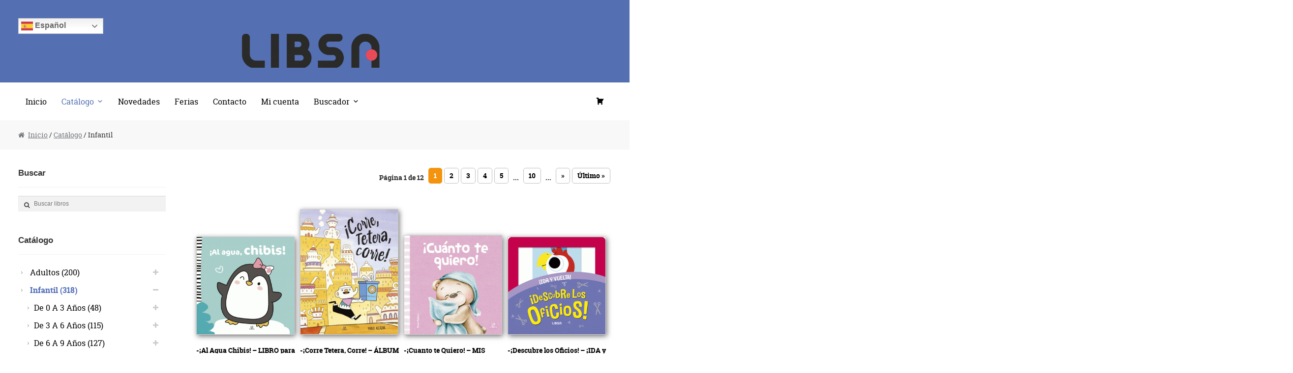

--- FILE ---
content_type: text/html; charset=UTF-8
request_url: https://www.libsa.es/_catalogo/infantil/
body_size: 140275
content:
<!DOCTYPE html>
<html lang="es-ES">
<head>
<meta charset="UTF-8">
<meta name="viewport" content="width=device-width, initial-scale=1, maximum-scale=1.0, user-scalable=no">
<link rel="profile" href="http://gmpg.org/xfn/11">
<link rel="pingback" href="https://www.libsa.es/xmlrpc.php">

<title>Infantil &#8211; Libsa</title>
<link rel='dns-prefetch' href='//fonts.googleapis.com' />
<link rel='dns-prefetch' href='//s.w.org' />
<link rel="alternate" type="application/rss+xml" title="Libsa &raquo; Feed" href="https://www.libsa.es/feed/" />
<link rel="alternate" type="application/rss+xml" title="Libsa &raquo; RSS de los comentarios" href="https://www.libsa.es/comments/feed/" />
<link rel="alternate" type="application/rss+xml" title="Libsa &raquo; Infantil Categoría de producto Feed" href="https://www.libsa.es/_catalogo/infantil/feed/" />
		<script type="text/javascript">
			window._wpemojiSettings = {"baseUrl":"https:\/\/s.w.org\/images\/core\/emoji\/2.2.1\/72x72\/","ext":".png","svgUrl":"https:\/\/s.w.org\/images\/core\/emoji\/2.2.1\/svg\/","svgExt":".svg","source":{"concatemoji":"https:\/\/www.libsa.es\/wp-includes\/js\/wp-emoji-release.min.js?ver=4.7.29"}};
			!function(t,a,e){var r,n,i,o=a.createElement("canvas"),l=o.getContext&&o.getContext("2d");function c(t){var e=a.createElement("script");e.src=t,e.defer=e.type="text/javascript",a.getElementsByTagName("head")[0].appendChild(e)}for(i=Array("flag","emoji4"),e.supports={everything:!0,everythingExceptFlag:!0},n=0;n<i.length;n++)e.supports[i[n]]=function(t){var e,a=String.fromCharCode;if(!l||!l.fillText)return!1;switch(l.clearRect(0,0,o.width,o.height),l.textBaseline="top",l.font="600 32px Arial",t){case"flag":return(l.fillText(a(55356,56826,55356,56819),0,0),o.toDataURL().length<3e3)?!1:(l.clearRect(0,0,o.width,o.height),l.fillText(a(55356,57331,65039,8205,55356,57096),0,0),e=o.toDataURL(),l.clearRect(0,0,o.width,o.height),l.fillText(a(55356,57331,55356,57096),0,0),e!==o.toDataURL());case"emoji4":return l.fillText(a(55357,56425,55356,57341,8205,55357,56507),0,0),e=o.toDataURL(),l.clearRect(0,0,o.width,o.height),l.fillText(a(55357,56425,55356,57341,55357,56507),0,0),e!==o.toDataURL()}return!1}(i[n]),e.supports.everything=e.supports.everything&&e.supports[i[n]],"flag"!==i[n]&&(e.supports.everythingExceptFlag=e.supports.everythingExceptFlag&&e.supports[i[n]]);e.supports.everythingExceptFlag=e.supports.everythingExceptFlag&&!e.supports.flag,e.DOMReady=!1,e.readyCallback=function(){e.DOMReady=!0},e.supports.everything||(r=function(){e.readyCallback()},a.addEventListener?(a.addEventListener("DOMContentLoaded",r,!1),t.addEventListener("load",r,!1)):(t.attachEvent("onload",r),a.attachEvent("onreadystatechange",function(){"complete"===a.readyState&&e.readyCallback()})),(r=e.source||{}).concatemoji?c(r.concatemoji):r.wpemoji&&r.twemoji&&(c(r.twemoji),c(r.wpemoji)))}(window,document,window._wpemojiSettings);
		</script>
		<style type="text/css">
img.wp-smiley,
img.emoji {
	display: inline !important;
	border: none !important;
	box-shadow: none !important;
	height: 1em !important;
	width: 1em !important;
	margin: 0 .07em !important;
	vertical-align: -0.1em !important;
	background: none !important;
	padding: 0 !important;
}
</style>
<link rel='stylesheet' id='mailchimpSF_main_css-css'  href='https://www.libsa.es/?mcsf_action=main_css&#038;ver=4.7.29' type='text/css' media='all' />
<!--[if IE]>
<link rel='stylesheet' id='mailchimpSF_ie_css-css'  href='https://www.libsa.es/wp-content/plugins/mailchimp/css/ie.css?ver=4.7.29' type='text/css' media='all' />
<![endif]-->
<link rel='stylesheet' id='contact-form-7-css'  href='https://www.libsa.es/wp-content/plugins/contact-form-7/includes/css/styles.css?ver=4.8' type='text/css' media='all' />
<link rel='stylesheet' id='owlcss-css'  href='https://www.libsa.es/wp-content/plugins/lgx-owl-carousel/public/assets/lib/owl.carousel2/owl.carousel.css?ver=2.0.0' type='text/css' media='all' />
<link rel='stylesheet' id='owltheme-css'  href='https://www.libsa.es/wp-content/plugins/lgx-owl-carousel/public/assets/lib/owl.carousel2/owl.theme.default.min.css?ver=2.0.0' type='text/css' media='all' />
<link rel='stylesheet' id='lgx-owl-carousel-css'  href='https://www.libsa.es/wp-content/plugins/lgx-owl-carousel/public/assets/css/lgx-owl-carousel-public.css?ver=2.0.0' type='text/css' media='all' />
<link rel='stylesheet' id='trwca-style-css'  href='https://www.libsa.es/wp-content/plugins/woocommerce-category-accordion/assets/css/trwca-style.min.css?ver=1.0' type='text/css' media='all' />
<link rel='stylesheet' id='icon-font-css'  href='https://www.libsa.es/wp-content/plugins/woocommerce-category-accordion/assets/css/font-awesome.min.css?ver=1.0' type='text/css' media='all' />
<link rel='stylesheet' id='wp-pagenavi-css'  href='https://www.libsa.es/wp-content/plugins/wp-pagenavi/pagenavi-css.css?ver=2.70' type='text/css' media='all' />
<link rel='stylesheet' id='megamenu-css'  href='https://www.libsa.es/wp-content/uploads/maxmegamenu/style.css?ver=d3d24d' type='text/css' media='all' />
<link rel='stylesheet' id='dashicons-css'  href='https://www.libsa.es/wp-includes/css/dashicons.min.css?ver=4.7.29' type='text/css' media='all' />
<link rel='stylesheet' id='yith_wcas_frontend-css'  href='https://www.libsa.es/wp-content/plugins/yith-woocommerce-ajax-search/assets/css/yith_wcas_ajax_search.css?ver=4.7.29' type='text/css' media='all' />
<link rel='stylesheet' id='storefront-style-css'  href='https://www.libsa.es/wp-content/themes/storefront/style.css?ver=2.1.8' type='text/css' media='all' />
<style id='storefront-style-inline-css' type='text/css'>

			.main-navigation ul li a,
			.site-title a,
			ul.menu li a,
			.site-branding h1 a,
			.site-footer .storefront-handheld-footer-bar a:not(.button),
			button.menu-toggle,
			button.menu-toggle:hover {
				color: #d5d9db;
			}

			button.menu-toggle,
			button.menu-toggle:hover {
				border-color: #d5d9db;
			}

			.main-navigation ul li a:hover,
			.main-navigation ul li:hover > a,
			.site-title a:hover,
			a.cart-contents:hover,
			.site-header-cart .widget_shopping_cart a:hover,
			.site-header-cart:hover > li > a,
			.site-header ul.menu li.current-menu-item > a {
				color: #ffffff;
			}

			table th {
				background-color: #f8f8f8;
			}

			table tbody td {
				background-color: #fdfdfd;
			}

			table tbody tr:nth-child(2n) td {
				background-color: #fbfbfb;
			}

			.site-header,
			.secondary-navigation ul ul,
			.main-navigation ul.menu > li.menu-item-has-children:after,
			.secondary-navigation ul.menu ul,
			.storefront-handheld-footer-bar,
			.storefront-handheld-footer-bar ul li > a,
			.storefront-handheld-footer-bar ul li.search .site-search,
			button.menu-toggle,
			button.menu-toggle:hover {
				background-color: #ffffff;
			}

			p.site-description,
			.site-header,
			.storefront-handheld-footer-bar {
				color: #9aa0a7;
			}

			.storefront-handheld-footer-bar ul li.cart .count,
			button.menu-toggle:after,
			button.menu-toggle:before,
			button.menu-toggle span:before {
				background-color: #d5d9db;
			}

			.storefront-handheld-footer-bar ul li.cart .count {
				color: #ffffff;
			}

			.storefront-handheld-footer-bar ul li.cart .count {
				border-color: #ffffff;
			}

			h1, h2, h3, h4, h5, h6 {
				color: #484c51;
			}

			.widget h1 {
				border-bottom-color: #484c51;
			}

			body,
			.secondary-navigation a,
			.onsale,
			.pagination .page-numbers li .page-numbers:not(.current), .woocommerce-pagination .page-numbers li .page-numbers:not(.current) {
				color: #43454b;
			}

			.widget-area .widget a,
			.hentry .entry-header .posted-on a,
			.hentry .entry-header .byline a {
				color: #75777d;
			}

			a  {
				color: #96588a;
			}

			a:focus,
			.button:focus,
			.button.alt:focus,
			.button.added_to_cart:focus,
			.button.wc-forward:focus,
			button:focus,
			input[type="button"]:focus,
			input[type="reset"]:focus,
			input[type="submit"]:focus {
				outline-color: #96588a;
			}

			button, input[type="button"], input[type="reset"], input[type="submit"], .button, .added_to_cart, .widget a.button, .site-header-cart .widget_shopping_cart a.button {
				background-color: #96588a;
				border-color: #96588a;
				color: #ffffff;
			}

			button:hover, input[type="button"]:hover, input[type="reset"]:hover, input[type="submit"]:hover, .button:hover, .added_to_cart:hover, .widget a.button:hover, .site-header-cart .widget_shopping_cart a.button:hover {
				background-color: #7d3f71;
				border-color: #7d3f71;
				color: #ffffff;
			}

			button.alt, input[type="button"].alt, input[type="reset"].alt, input[type="submit"].alt, .button.alt, .added_to_cart.alt, .widget-area .widget a.button.alt, .added_to_cart, .pagination .page-numbers li .page-numbers.current, .woocommerce-pagination .page-numbers li .page-numbers.current, .widget a.button.checkout {
				background-color: #2c2d33;
				border-color: #2c2d33;
				color: #ffffff;
			}

			button.alt:hover, input[type="button"].alt:hover, input[type="reset"].alt:hover, input[type="submit"].alt:hover, .button.alt:hover, .added_to_cart.alt:hover, .widget-area .widget a.button.alt:hover, .added_to_cart:hover, .widget a.button.checkout:hover {
				background-color: #13141a;
				border-color: #13141a;
				color: #ffffff;
			}

			#comments .comment-list .comment-content .comment-text {
				background-color: #f8f8f8;
			}

			.site-footer {
				background-color: #f0f0f0;
				color: #61656b;
			}

			.site-footer a:not(.button) {
				color: #2c2d33;
			}

			.site-footer h1, .site-footer h2, .site-footer h3, .site-footer h4, .site-footer h5, .site-footer h6 {
				color: #494c50;
			}

			#order_review,
			#payment .payment_methods > li .payment_box {
				background-color: #ffffff;
			}

			#payment .payment_methods > li {
				background-color: #fafafa;
			}

			#payment .payment_methods > li:hover {
				background-color: #f5f5f5;
			}

			@media screen and ( min-width: 768px ) {
				.secondary-navigation ul.menu a:hover {
					color: #b3b9c0;
				}

				.secondary-navigation ul.menu a {
					color: #9aa0a7;
				}

				.site-header-cart .widget_shopping_cart,
				.main-navigation ul.menu ul.sub-menu,
				.main-navigation ul.nav-menu ul.children {
					background-color: #f7f7f7;
				}
			}
</style>
<link rel='stylesheet' id='storefront-fonts-css'  href='https://fonts.googleapis.com/css?family=Source+Sans+Pro:400,300,300italic,400italic,700,900&#038;subset=latin%2Clatin-ext' type='text/css' media='all' />
<link rel='stylesheet' id='storefront-woocommerce-style-css'  href='https://www.libsa.es/wp-content/themes/storefront/assets/sass/woocommerce/woocommerce.css?ver=4.7.29' type='text/css' media='all' />
<style id='storefront-woocommerce-style-inline-css' type='text/css'>

			a.cart-contents,
			.site-header-cart .widget_shopping_cart a {
				color: #d5d9db;
			}

			table.cart td.product-remove,
			table.cart td.actions {
				border-top-color: #ffffff;
			}

			.woocommerce-tabs ul.tabs li.active a,
			ul.products li.product .price,
			.onsale,
			.widget_search form:before,
			.widget_product_search form:before {
				color: #43454b;
			}

			.woocommerce-breadcrumb a,
			a.woocommerce-review-link,
			.product_meta a {
				color: #75777d;
			}

			.onsale {
				border-color: #43454b;
			}

			.star-rating span:before,
			.quantity .plus, .quantity .minus,
			p.stars a:hover:after,
			p.stars a:after,
			.star-rating span:before,
			#payment .payment_methods li input[type=radio]:first-child:checked+label:before {
				color: #96588a;
			}

			.widget_price_filter .ui-slider .ui-slider-range,
			.widget_price_filter .ui-slider .ui-slider-handle {
				background-color: #96588a;
			}

			.woocommerce-breadcrumb,
			#reviews .commentlist li .comment_container {
				background-color: #f8f8f8;
			}

			.order_details {
				background-color: #f8f8f8;
			}

			.order_details > li {
				border-bottom: 1px dotted #e3e3e3;
			}

			.order_details:before,
			.order_details:after {
				background: -webkit-linear-gradient(transparent 0,transparent 0),-webkit-linear-gradient(135deg,#f8f8f8 33.33%,transparent 33.33%),-webkit-linear-gradient(45deg,#f8f8f8 33.33%,transparent 33.33%)
			}

			p.stars a:before,
			p.stars a:hover~a:before,
			p.stars.selected a.active~a:before {
				color: #43454b;
			}

			p.stars.selected a.active:before,
			p.stars:hover a:before,
			p.stars.selected a:not(.active):before,
			p.stars.selected a.active:before {
				color: #96588a;
			}

			.single-product div.product .woocommerce-product-gallery .woocommerce-product-gallery__trigger {
				background-color: #96588a;
				color: #ffffff;
			}

			.single-product div.product .woocommerce-product-gallery .woocommerce-product-gallery__trigger:hover {
				background-color: #7d3f71;
				border-color: #7d3f71;
				color: #ffffff;
			}

			@media screen and ( min-width: 768px ) {
				.site-header-cart .widget_shopping_cart,
				.site-header .product_list_widget li .quantity {
					color: #9aa0a7;
				}
			}
</style>
<link rel='stylesheet' id='storefront-child-style-css'  href='https://www.libsa.es/wp-content/themes/libsa/style.css?ver=4.7.29' type='text/css' media='all' />
<link rel='stylesheet' id='megamenu-storefront-css'  href='https://www.libsa.es/wp-content/plugins/megamenu-storefront/megamenu-storefront.css?ver=1.0' type='text/css' media='all' />
<script type='text/javascript' src='https://www.libsa.es/wp-includes/js/jquery/jquery.js?ver=1.12.4'></script>
<script type='text/javascript' src='https://www.libsa.es/wp-includes/js/jquery/jquery-migrate.min.js?ver=1.4.1'></script>
<script type='text/javascript' src='https://www.libsa.es/wp-content/plugins/woocommerce-category-accordion/assets/js/trwca-script.min.js?ver=1.0'></script>
<script type='text/javascript' src='https://www.libsa.es/wp-content/plugins/lgx-owl-carousel/public/assets/lib/owl.carousel2/owl.carousel.js?ver=2.0.0'></script>
<script type='text/javascript'>
/* <![CDATA[ */
var lgxcarousel = {"owl_navigationTextL":"https:\/\/www.libsa.es\/wp-content\/plugins\/lgx-owl-carousel\/public\/assets\/img\/arrow-left.png","owl_navigationTextR":"https:\/\/www.libsa.es\/wp-content\/plugins\/lgx-owl-carousel\/public\/assets\/img\/arrow-right.png"};
/* ]]> */
</script>
<script type='text/javascript' src='https://www.libsa.es/wp-content/plugins/lgx-owl-carousel/public/assets/js/lgx-owl-carousel-public.js?ver=2.0.0'></script>
<link rel='https://api.w.org/' href='https://www.libsa.es/wp-json/' />
<link rel="EditURI" type="application/rsd+xml" title="RSD" href="https://www.libsa.es/xmlrpc.php?rsd" />
<link rel="wlwmanifest" type="application/wlwmanifest+xml" href="https://www.libsa.es/wp-includes/wlwmanifest.xml" /> 
<meta name="generator" content="WordPress 4.7.29" />
<meta name="generator" content="WooCommerce 2.6.14" />
<style> .lgx-carousel-section .lgx-carousel .owl-video-tn{height: 350px; width: 100%;} </style><style type="text/css" id="custom-background-css">
body.custom-background { background-color: ##ffffff; }
</style>

</head>

<body class="archive tax-product_cat term-infantil term-76 custom-background wp-custom-logo woocommerce woocommerce-page mega-menu-primary right-sidebar woocommerce-active">
<div id="page" class="hfeed site">

	<header id="masthead" class="site-header" role="banner" style="background-image: none; ">
		<div class="col-full">
			<div class="gtranslate_wrapper" id="gt-wrapper-36539979"></div>		<a class="skip-link screen-reader-text" href="#site-navigation">Ir a la navegación</a>
		<a class="skip-link screen-reader-text" href="#content">Ir al contenido</a>
				<div class="site-branding">
			<a href="https://www.libsa.es/" class="custom-logo-link" rel="home" itemprop="url"><img width="469" height="110" src="https://www.libsa.es/wp-content/uploads/2025/11/cropped-Logo-libsa.png" class="custom-logo" alt="" itemprop="logo" srcset="https://www.libsa.es/wp-content/uploads/2025/11/cropped-Logo-libsa.png 469w, https://www.libsa.es/wp-content/uploads/2025/11/cropped-Logo-libsa-300x70.png 300w, https://www.libsa.es/wp-content/uploads/2025/11/cropped-Logo-libsa-180x42.png 180w" sizes="(max-width: 469px) 100vw, 469px" /></a>		</div>
		<div class="storefront-primary-navigation"><div id="mega-menu-wrap-primary" class="mega-menu-wrap"><div class="mega-menu-toggle" tabindex="0"><div class='mega-toggle-block mega-menu-toggle-block mega-toggle-block-right mega-toggle-block-1' id='mega-toggle-block-1'></div></div><ul id="mega-menu-primary" class="mega-menu mega-menu-horizontal mega-no-js" data-event="click" data-effect="fade_up" data-effect-speed="400" data-panel-width="body" data-panel-inner-width=".col-full" data-second-click="close" data-document-click="collapse" data-vertical-behaviour="standard" data-breakpoint="767" data-unbind="true"><li class='mega-menu-item mega-menu-item-type-custom mega-menu-item-object-custom mega-align-bottom-left mega-menu-flyout mega-menu-item-13852' id='mega-menu-item-13852'><a target="_blank" class="mega-menu-link" href="https://www.libsaeditorial.com/" tabindex="0">Inicio</a></li><li class='mega-menu-item mega-menu-item-type-post_type mega-menu-item-object-page mega-current-menu-ancestor mega-current-menu-parent mega-current_page_parent mega-current_page_ancestor mega-menu-item-has-children mega-align-bottom-right mega-menu-megamenu mega-current-menu-parent mega-current-menu-ancestor mega-menu-item-44' id='mega-menu-item-44'><a class="mega-menu-link" href="https://www.libsa.es/catalogo/" aria-haspopup="true" tabindex="0">Catálogo</a>
<ul class="mega-sub-menu">
<li class='mega-menu-item mega-menu-item-type-taxonomy mega-menu-item-object-product_cat mega-menu-item-has-children mega-menu-columns-1-of-3 mega-menu-item-4093' id='mega-menu-item-4093'><a class="mega-menu-link" href="https://www.libsa.es/_catalogo/adultos/" aria-haspopup="true">Adultos</a>
	<ul class="mega-sub-menu">
<li class='mega-menu-item mega-menu-item-type-taxonomy mega-menu-item-object-product_cat mega-menu-item-4106' id='mega-menu-item-4106'><a class="mega-menu-link" href="https://www.libsa.es/_catalogo/adultos/libros-imprescindibles/">Libros Imprescindibles</a></li>	</ul>
</li><li class='mega-menu-item mega-menu-item-type-taxonomy mega-menu-item-object-product_cat mega-current-menu-item mega-menu-columns-1-of-3 mega-menu-item-4095' id='mega-menu-item-4095'><a class="mega-menu-link" href="https://www.libsa.es/_catalogo/infantil/">Infantil</a></li><li class='mega-menu-item mega-menu-item-type-widget widget_text mega-menu-columns-1-of-3 mega-menu-item-text-8' id='mega-menu-item-text-8'>			<div class="textwidget"><a href="/catalogo/">ver todo el catálogo >></a></div>
		</li></ul>
</li><li class='mega-menu-item mega-menu-item-type-post_type mega-menu-item-object-page mega-align-bottom-left mega-menu-flyout mega-menu-item-214' id='mega-menu-item-214'><a class="mega-menu-link" href="https://www.libsa.es/novedades/" tabindex="0">Novedades</a></li><li class='mega-menu-item mega-menu-item-type-custom mega-menu-item-object-custom mega-align-bottom-left mega-menu-flyout mega-menu-item-13854' id='mega-menu-item-13854'><a target="_blank" class="mega-menu-link" href="https://www.libsaeditorial.com/ferias/" tabindex="0">Ferias</a></li><li class='mega-menu-item mega-menu-item-type-custom mega-menu-item-object-custom mega-align-bottom-left mega-menu-flyout mega-menu-item-13855' id='mega-menu-item-13855'><a target="_blank" class="mega-menu-link" href="https://www.libsaeditorial.com/contacta/" tabindex="0">Contacto</a></li><li class='mega-menu-item mega-menu-item-type-post_type mega-menu-item-object-page mega-align-bottom-left mega-menu-flyout mega-menu-item-69' id='mega-menu-item-69'><a class="mega-menu-link" href="https://www.libsa.es/mi-cuenta/" tabindex="0">Mi cuenta</a></li><li class='mega-menu-item mega-menu-item-type-custom mega-menu-item-object-custom mega-menu-item-has-children mega-align-bottom-left mega-menu-megamenu mega-menu-item-13853' id='mega-menu-item-13853'><a class="mega-menu-link" aria-haspopup="true" tabindex="0">Buscador</a>
<ul class="mega-sub-menu">
<li class='mega-menu-item mega-menu-item-type-widget widget_text mega-menu-columns-2-of-6 mega-menu-item-text-11' id='mega-menu-item-text-11'>			<div class="textwidget"></div>
		</li><li class='mega-menu-item mega-menu-item-type-widget woocommerce widget_product_search yith_woocommerce_ajax_search mega-menu-columns-2-of-6 mega-menu-item-yith_woocommerce_ajax_search-5' id='mega-menu-item-yith_woocommerce_ajax_search-5'><h4 class="mega-block-title">¿Qué libro quieres leer?</h4>
<div class="yith-ajaxsearchform-container">
    <form role="search" method="get" id="yith-ajaxsearchform" action="https://www.libsa.es/">
        <div>
            <label class="screen-reader-text" for="yith-s">Buscar:</label>

            <input type="search"
                   value=""
                   name="s"
                   id="yith-s"
                   class="yith-s"
                   placeholder="Buscar libros"
                   data-loader-icon=""
                   data-min-chars="3" />

            <input type="submit" id="yith-searchsubmit" value="Buscar" />
            <input type="hidden" name="post_type" value="product" />
            
        </div>
    </form>
</div></li></ul>
</li><li class='mega-menu-item mega-menu-item-type-post_type mega-menu-item-object-page mega-menu-item-has-children mega-align-bottom-left mega-menu-megamenu mega-hide-arrow mega-has-icon mega-hide-text mega-item-align-right mega-menu-item-122' id='mega-menu-item-122'><a class="dashicons-cart mega-menu-link" href="https://www.libsa.es/carrito/" aria-haspopup="true" tabindex="0"></a>
<ul class="mega-sub-menu">
<li class='mega-menu-item mega-menu-item-type-widget widget_text mega-menu-columns-1-of-6 mega-menu-item-text-9' id='mega-menu-item-text-9'>			<div class="textwidget"></div>
		</li><li class='mega-menu-item mega-menu-item-type-widget woocommerce widget_shopping_cart mega-menu-columns-4-of-6 mega-menu-item-woocommerce_widget_cart-3' id='mega-menu-item-woocommerce_widget_cart-3'><h4 class="mega-block-title">Carrito</h4><div class="widget_shopping_cart_content"></div></li><li class='mega-menu-item mega-menu-item-type-widget widget_text mega-menu-columns-1-of-6 mega-menu-item-text-10' id='mega-menu-item-text-10'>			<div class="textwidget"></div>
		</li></ul>
</li></ul></div>		<!-- <ul class="site-header-cart menu">
			<li class=""> -->
							<!-- </li>
			<li> -->
							<!-- </li>
		</ul> -->
		</div>
		</div></div>
	</header><!-- #masthead -->

	
	<div id="content" class="site-content" tabindex="-1">
		<div class="col-full">

		<nav class="woocommerce-breadcrumb" ><a href="https://www.libsa.es">Inicio</a>&nbsp;&#47;&nbsp;<a href="https://www.libsa.es/catalogo/">Catálogo</a>&nbsp;&#47;&nbsp;Infantil</nav><div class="woocommerce"></div>
			<div id="primary" class="content-area">
			<main id="main" class="site-main" role="main">
		
<div id="secondary" class="widget-area" role="complementary">
	<div id="yith_woocommerce_ajax_search-3" class="widget woocommerce widget_product_search yith_woocommerce_ajax_search"><span class="gamma widget-title">Buscar</span>
<div class="yith-ajaxsearchform-container">
    <form role="search" method="get" id="yith-ajaxsearchform" action="https://www.libsa.es/">
        <div>
            <label class="screen-reader-text" for="yith-s">Buscar:</label>

            <input type="search"
                   value=""
                   name="s"
                   id="yith-s"
                   class="yith-s"
                   placeholder="Buscar libros"
                   data-loader-icon=""
                   data-min-chars="3" />

            <input type="submit" id="yith-searchsubmit" value="Buscar" />
            <input type="hidden" name="post_type" value="product" />
            
        </div>
    </form>
</div></div><div id="wc_category_accordion-2" class="widget widget_wc_category_accordion"><span class="gamma widget-title">Catálogo</span><script type="text/javascript">
			
			var cats_id= 76;
			
			</script><script type="text/javascript">
var $=jQuery.noConflict();
$(document).ready(function($){	
$('.wc_category_accordion-2').trwcAccordion({
			classParent	 : 'trwca-parent',
			classActive	 : 'active',
			classArrow	 : 'trwca-icon',
			classCount	 : 'trwca-count',
			classExpand	 : 'trwca-current-parent',
			eventType	 : 'click',
			hoverDelay	 : 100,
			menuClose     : true,
			cats_id:  76,
			ac_type    : false,
			autoExpand	 : true,
			speed        : 'normal',
			saveState	 : '1',
			disableLink	 : false,
			disableparentLink : false,
			auto_open: 1,
			showCount : true,
			widget_id : "wc_category_accordion-2",
			openIcon	: 'minus',
			closeIcon	: 'plus',
});
});
</script>
<div class="block-content trwca-actheme acclassic">
<div class="trwca-loader"></div>
<ul class="wc_category_accordion-2 accordion" id="outer_ul">
	<li class="cat-item cat-item-74"><a  class="cat_has_posts"  href="https://www.libsa.es/_catalogo/adultos/" >Adultos&nbsp;<span class="count">(200)</span></a>

<ul class="product_cats submenu">
	<li class="cat-item cat-item-825"><a  class="cat_has_posts"  href="https://www.libsa.es/_catalogo/adultos/biblioteca-de-la-historia/" >Biblioteca de la Historia&nbsp;<span class="count">(20)</span></a>

<ul class="product_cats submenu">
	<li class="cat-item cat-item-831"><a  class="cat_has_posts"  href="https://www.libsa.es/_catalogo/adultos/biblioteca-de-la-historia/belicos/" >Bélicos&nbsp;<span class="count">(2)</span></a>
</li>
	<li class="cat-item cat-item-827"><a  class="cat_has_posts"  href="https://www.libsa.es/_catalogo/adultos/biblioteca-de-la-historia/historia-de/" >Historia de&#8230;&nbsp;<span class="count">(12)</span></a>
</li>
	<li class="cat-item cat-item-832"><a  class="cat_has_posts"  href="https://www.libsa.es/_catalogo/adultos/biblioteca-de-la-historia/tacticas-batallas-e-historia-militar/" >Tácticas Batallas e Historia Militar&nbsp;<span class="count">(4)</span></a>
</li>
	<li class="cat-item cat-item-830"><a  class="cat_has_posts"  href="https://www.libsa.es/_catalogo/adultos/biblioteca-de-la-historia/tecnicas-belicas/" >Técnicas Bélicas&nbsp;<span class="count">(2)</span></a>
</li>
</ul>
</li>
	<li class="cat-item cat-item-916"><a  class="cat_has_posts"  href="https://www.libsa.es/_catalogo/adultos/clasicos-imprescindibles/" >Clásicos Imprescindibles&nbsp;<span class="count">(21)</span></a>

<ul class="product_cats submenu">
	<li class="cat-item cat-item-920"><a  class="cat_has_posts"  href="https://www.libsa.es/_catalogo/adultos/clasicos-imprescindibles/clasicos/" >Clásicos&nbsp;<span class="count">(15)</span></a>
</li>
	<li class="cat-item cat-item-917"><a  class="cat_has_posts"  href="https://www.libsa.es/_catalogo/adultos/clasicos-imprescindibles/diccionarios/" >Diccionarios&nbsp;<span class="count">(4)</span></a>
</li>
	<li class="cat-item cat-item-919"><a  class="cat_has_posts"  href="https://www.libsa.es/_catalogo/adultos/clasicos-imprescindibles/imprescindibles/" >Imprescindibles&nbsp;<span class="count">(2)</span></a>
</li>
</ul>
</li>
	<li class="cat-item cat-item-905"><a  class="cat_has_posts"  href="https://www.libsa.es/_catalogo/adultos/conocete-a-ti-mismo/" >Conócete a Ti Mismo&nbsp;<span class="count">(32)</span></a>

<ul class="product_cats submenu">
	<li class="cat-item cat-item-912"><a  class="cat_has_posts"  href="https://www.libsa.es/_catalogo/adultos/conocete-a-ti-mismo/cerebro-y-conducta/" >Cerebro y Conducta&nbsp;<span class="count">(9)</span></a>
</li>
	<li class="cat-item cat-item-911"><a  class="cat_has_posts"  href="https://www.libsa.es/_catalogo/adultos/conocete-a-ti-mismo/conexion-emocional/" >Conexión Emocional&nbsp;<span class="count">(3)</span></a>
</li>
	<li class="cat-item cat-item-908"><a  class="cat_has_posts"  href="https://www.libsa.es/_catalogo/adultos/conocete-a-ti-mismo/emociones-adulto/" >Emociones Adulto&nbsp;<span class="count">(2)</span></a>
</li>
	<li class="cat-item cat-item-915"><a  class="cat_has_posts"  href="https://www.libsa.es/_catalogo/adultos/conocete-a-ti-mismo/gestion-emocional/" >Gestión Emocional&nbsp;<span class="count">(3)</span></a>
</li>
	<li class="cat-item cat-item-910"><a  class="cat_has_posts"  href="https://www.libsa.es/_catalogo/adultos/conocete-a-ti-mismo/interes-general/" >Interés General&nbsp;<span class="count">(2)</span></a>
</li>
	<li class="cat-item cat-item-907"><a  class="cat_has_posts"  href="https://www.libsa.es/_catalogo/adultos/conocete-a-ti-mismo/terapias-cognitivas-conocete-a-ti-mismo/" >Terapias Cognitivas&nbsp;<span class="count">(3)</span></a>
</li>
	<li class="cat-item cat-item-914"><a  class="cat_has_posts"  href="https://www.libsa.es/_catalogo/adultos/conocete-a-ti-mismo/terapias-integrales/" >Terapias Integrales&nbsp;<span class="count">(5)</span></a>
</li>
	<li class="cat-item cat-item-913"><a  class="cat_has_posts"  href="https://www.libsa.es/_catalogo/adultos/conocete-a-ti-mismo/test/" >Test&nbsp;<span class="count">(3)</span></a>
</li>
	<li class="cat-item cat-item-909"><a  class="cat_has_posts"  href="https://www.libsa.es/_catalogo/adultos/conocete-a-ti-mismo/zen/" >Zen&nbsp;<span class="count">(2)</span></a>
</li>
</ul>
</li>
	<li class="cat-item cat-item-833"><a  class="cat_has_posts"  href="https://www.libsa.es/_catalogo/adultos/de-todo-lo-visible-y-lo-invisible/" >De Todo lo Visible y lo Invisible&nbsp;<span class="count">(4)</span></a>

<ul class="product_cats submenu">
	<li class="cat-item cat-item-838"><a  class="cat_has_posts"  href="https://www.libsa.es/_catalogo/adultos/de-todo-lo-visible-y-lo-invisible/100-descubrimientos/" >100 Descubrimientos&nbsp;<span class="count">(2)</span></a>
</li>
	<li class="cat-item cat-item-836"><a  class="cat_has_posts"  href="https://www.libsa.es/_catalogo/adultos/de-todo-lo-visible-y-lo-invisible/libros-de-referencia-de-todo-lo-visible-y-lo-invisible-adultos/" >Libros de Referencia&nbsp;<span class="count">(2)</span></a>
</li>
</ul>
</li>
	<li class="cat-item cat-item-112"><a  class="cat_has_no_posts"  href="https://www.libsa.es/_catalogo/adultos/deporte-y-vida-saludable/" >Deporte y Vida Saludable&nbsp;<span class="count">(0)</span></a>
</li>
	<li class="cat-item cat-item-851"><a  class="cat_has_posts"  href="https://www.libsa.es/_catalogo/adultos/el-saber-si-ocupa-lugar/" >El Saber Sí Ocupa Lugar&nbsp;<span class="count">(24)</span></a>

<ul class="product_cats submenu">
	<li class="cat-item cat-item-856"><a  class="cat_has_posts"  href="https://www.libsa.es/_catalogo/adultos/el-saber-si-ocupa-lugar/como-entender-la-mente-de/" >Cómo Entender la Mente de&#8230;&nbsp;<span class="count">(2)</span></a>
</li>
	<li class="cat-item cat-item-857"><a  class="cat_has_posts"  href="https://www.libsa.es/_catalogo/adultos/el-saber-si-ocupa-lugar/enciclopedia-ilustrada/" >Enciclopedia Ilustrada&nbsp;<span class="count">(11)</span></a>
</li>
	<li class="cat-item cat-item-859"><a  class="cat_has_posts"  href="https://www.libsa.es/_catalogo/adultos/el-saber-si-ocupa-lugar/enciclopedia-ilustrada-del/" >Enciclopedia Ilustrada del&#8230;&nbsp;<span class="count">(2)</span></a>
</li>
	<li class="cat-item cat-item-858"><a  class="cat_has_posts"  href="https://www.libsa.es/_catalogo/adultos/el-saber-si-ocupa-lugar/manuales-de-jardineria/" >Manuales de Jardinería&nbsp;<span class="count">(2)</span></a>
</li>
	<li class="cat-item cat-item-1065"><a  class="cat_has_posts"  href="https://www.libsa.es/_catalogo/adultos/el-saber-si-ocupa-lugar/micologia/" >Micología&nbsp;<span class="count">(1)</span></a>
</li>
	<li class="cat-item cat-item-860"><a  class="cat_has_posts"  href="https://www.libsa.es/_catalogo/adultos/el-saber-si-ocupa-lugar/obras-singulares/" >Obras Singulares&nbsp;<span class="count">(3)</span></a>
</li>
	<li class="cat-item cat-item-854"><a  class="cat_has_posts"  href="https://www.libsa.es/_catalogo/adultos/el-saber-si-ocupa-lugar/razas-de-la-a-a-la-z/" >Razas de la A a la Z&nbsp;<span class="count">(3)</span></a>
</li>
</ul>
</li>
	<li class="cat-item cat-item-883"><a  class="cat_has_posts"  href="https://www.libsa.es/_catalogo/adultos/entre-el-cielo-y-la-tierra/" >Entre el Cielo y la Tierra&nbsp;<span class="count">(27)</span></a>

<ul class="product_cats submenu">
	<li class="cat-item cat-item-892"><a  class="cat_has_posts"  href="https://www.libsa.es/_catalogo/adultos/entre-el-cielo-y-la-tierra/arcon-esoterico/" >Arcón Esotérico&nbsp;<span class="count">(2)</span></a>
</li>
	<li class="cat-item cat-item-893"><a  class="cat_has_posts"  href="https://www.libsa.es/_catalogo/adultos/entre-el-cielo-y-la-tierra/cajas-magicas/" >Cajas Mágicas&nbsp;<span class="count">(2)</span></a>
</li>
	<li class="cat-item cat-item-887"><a  class="cat_has_posts"  href="https://www.libsa.es/_catalogo/adultos/entre-el-cielo-y-la-tierra/grandes-libros/" >Grandes Libros&nbsp;<span class="count">(3)</span></a>
</li>
	<li class="cat-item cat-item-886"><a  class="cat_has_posts"  href="https://www.libsa.es/_catalogo/adultos/entre-el-cielo-y-la-tierra/libros-religiosos-entre-el-cielo-y-la-tierra-adultos/" >Libros Religiosos&nbsp;<span class="count">(5)</span></a>
</li>
	<li class="cat-item cat-item-890"><a  class="cat_has_posts"  href="https://www.libsa.es/_catalogo/adultos/entre-el-cielo-y-la-tierra/milenium/" >Milenium&nbsp;<span class="count">(9)</span></a>
</li>
	<li class="cat-item cat-item-891"><a  class="cat_has_posts"  href="https://www.libsa.es/_catalogo/adultos/entre-el-cielo-y-la-tierra/poderes-magicos/" >Poderes Mágicos&nbsp;<span class="count">(4)</span></a>
</li>
	<li class="cat-item cat-item-889"><a  class="cat_has_posts"  href="https://www.libsa.es/_catalogo/adultos/entre-el-cielo-y-la-tierra/ritos-y-rituales/" >Ritos y Rituales&nbsp;<span class="count">(2)</span></a>
</li>
</ul>
</li>
	<li class="cat-item cat-item-813"><a  class="cat_has_posts"  href="https://www.libsa.es/_catalogo/adultos/lejano-oriente/" >Lejano Oriente&nbsp;<span class="count">(9)</span></a>

<ul class="product_cats submenu">
	<li class="cat-item cat-item-814"><a  class="cat_has_posts"  href="https://www.libsa.es/_catalogo/adultos/lejano-oriente/oriente/" >Oriente&nbsp;<span class="count">(9)</span></a>
</li>
</ul>
</li>
	<li class="cat-item cat-item-111"><a  class="cat_has_no_posts"  href="https://www.libsa.es/_catalogo/adultos/libros-imprescindibles/" >Libros Imprescindibles&nbsp;<span class="count">(0)</span></a>
</li>
	<li class="cat-item cat-item-861"><a  class="cat_has_posts"  href="https://www.libsa.es/_catalogo/adultos/nunca-es-tarde/" >Nunca Es Tarde&nbsp;<span class="count">(11)</span></a>

<ul class="product_cats submenu">
	<li class="cat-item cat-item-863"><a  class="cat_has_posts"  href="https://www.libsa.es/_catalogo/adultos/nunca-es-tarde/libro-para-colorear/" >Libro para Colorear&nbsp;<span class="count">(2)</span></a>
</li>
	<li class="cat-item cat-item-870"><a  class="cat_has_posts"  href="https://www.libsa.es/_catalogo/adultos/nunca-es-tarde/mandalas-creativos/" >Mandalas Creativos&nbsp;<span class="count">(2)</span></a>
</li>
	<li class="cat-item cat-item-871"><a  class="cat_has_posts"  href="https://www.libsa.es/_catalogo/adultos/nunca-es-tarde/mandalas-para-colorear/" >Mandalas para Colorear&nbsp;<span class="count">(2)</span></a>
</li>
	<li class="cat-item cat-item-872"><a  class="cat_has_posts"  href="https://www.libsa.es/_catalogo/adultos/nunca-es-tarde/manuales/" >Manuales&nbsp;<span class="count">(3)</span></a>
</li>
	<li class="cat-item cat-item-869"><a  class="cat_has_posts"  href="https://www.libsa.es/_catalogo/adultos/nunca-es-tarde/paso-a-paso/" >Paso a Paso&nbsp;<span class="count">(2)</span></a>
</li>
</ul>
</li>
	<li class="cat-item cat-item-816"><a  class="cat_has_posts"  href="https://www.libsa.es/_catalogo/adultos/personas-inspiradoras/" >Personas Inspiradoras&nbsp;<span class="count">(8)</span></a>

<ul class="product_cats submenu">
	<li class="cat-item cat-item-820"><a  class="cat_has_posts"  href="https://www.libsa.es/_catalogo/adultos/personas-inspiradoras/grandes-personajes/" >Grandes Personajes&nbsp;<span class="count">(2)</span></a>
</li>
	<li class="cat-item cat-item-817"><a  class="cat_has_posts"  href="https://www.libsa.es/_catalogo/adultos/personas-inspiradoras/inspiracion/" >Inspiración&nbsp;<span class="count">(6)</span></a>
</li>
</ul>
</li>
	<li class="cat-item cat-item-895"><a  class="cat_has_posts"  href="https://www.libsa.es/_catalogo/adultos/salud-y-bienestar/" >Salud y Bienestar&nbsp;<span class="count">(17)</span></a>

<ul class="product_cats submenu">
	<li class="cat-item cat-item-898"><a  class="cat_has_posts"  href="https://www.libsa.es/_catalogo/adultos/salud-y-bienestar/base-nutricional/" >Base Nutricional&nbsp;<span class="count">(3)</span></a>
</li>
	<li class="cat-item cat-item-904"><a  class="cat_has_posts"  href="https://www.libsa.es/_catalogo/adultos/salud-y-bienestar/bebes/" >Bebés&nbsp;<span class="count">(1)</span></a>
</li>
	<li class="cat-item cat-item-901"><a  class="cat_has_posts"  href="https://www.libsa.es/_catalogo/adultos/salud-y-bienestar/ciencia-facil/" >Ciencia Fácil&nbsp;<span class="count">(2)</span></a>
</li>
	<li class="cat-item cat-item-902"><a  class="cat_has_posts"  href="https://www.libsa.es/_catalogo/adultos/salud-y-bienestar/ciencia-y-salud/" >Ciencia y Salud&nbsp;<span class="count">(2)</span></a>
</li>
	<li class="cat-item cat-item-899"><a  class="cat_has_posts"  href="https://www.libsa.es/_catalogo/adultos/salud-y-bienestar/cocina-y-salud/" >Cocina y Salud&nbsp;<span class="count">(4)</span></a>
</li>
	<li class="cat-item cat-item-903"><a  class="cat_has_posts"  href="https://www.libsa.es/_catalogo/adultos/salud-y-bienestar/gastrolibros/" >Gastrolibros&nbsp;<span class="count">(3)</span></a>
</li>
	<li class="cat-item cat-item-900"><a  class="cat_has_posts"  href="https://www.libsa.es/_catalogo/adultos/salud-y-bienestar/plan-de-ejercicios-30-dias/" >Plan de Ejercicios 30 Días&nbsp;<span class="count">(2)</span></a>
</li>
</ul>
</li>
	<li class="cat-item cat-item-1058"><a  class="cat_has_posts"  href="https://www.libsa.es/_catalogo/adultos/un-mundo-de-misterios/" >Un Mundo de Misterios&nbsp;<span class="count">(19)</span></a>

<ul class="product_cats submenu">
	<li class="cat-item cat-item-1064"><a  class="cat_has_posts"  href="https://www.libsa.es/_catalogo/adultos/un-mundo-de-misterios/criminologia/" >Criminología&nbsp;<span class="count">(4)</span></a>
</li>
	<li class="cat-item cat-item-1063"><a  class="cat_has_posts"  href="https://www.libsa.es/_catalogo/adultos/un-mundo-de-misterios/enigmas/" >Enigmas&nbsp;<span class="count">(8)</span></a>
</li>
	<li class="cat-item cat-item-1062"><a  class="cat_has_posts"  href="https://www.libsa.es/_catalogo/adultos/un-mundo-de-misterios/laboratorio-del-terror/" >Laboratorio del Terror&nbsp;<span class="count">(2)</span></a>
</li>
	<li class="cat-item cat-item-1061"><a  class="cat_has_posts"  href="https://www.libsa.es/_catalogo/adultos/un-mundo-de-misterios/lugares-inquietantes/" >Lugares Inquietantes&nbsp;<span class="count">(2)</span></a>
</li>
	<li class="cat-item cat-item-1059"><a  class="cat_has_posts"  href="https://www.libsa.es/_catalogo/adultos/un-mundo-de-misterios/misterios-y-enigmas/" >Misterios y Enigmas&nbsp;<span class="count">(3)</span></a>
</li>
</ul>
</li>
	<li class="cat-item cat-item-821"><a  class="cat_has_posts"  href="https://www.libsa.es/_catalogo/adultos/viaje-por-la-tierra/" >Viaje por la Tierra&nbsp;<span class="count">(8)</span></a>

<ul class="product_cats submenu">
	<li class="cat-item cat-item-823"><a  class="cat_has_posts"  href="https://www.libsa.es/_catalogo/adultos/viaje-por-la-tierra/nuestro-planeta-viaje-por-la-tierra-adultos/" >Nuestro Planeta&nbsp;<span class="count">(6)</span></a>
</li>
	<li class="cat-item cat-item-824"><a  class="cat_has_posts"  href="https://www.libsa.es/_catalogo/adultos/viaje-por-la-tierra/nuestros-origenes/" >Nuestros Orígenes&nbsp;<span class="count">(2)</span></a>
</li>
</ul>
</li>
</ul>
</li>
	<li class="cat-item cat-item-76 current-cat"><a  class="cat_has_posts"  href="https://www.libsa.es/_catalogo/infantil/" >Infantil&nbsp;<span class="count">(318)</span></a>

<ul class="product_cats submenu">
	<li class="cat-item cat-item-929"><a  class="cat_has_posts"  href="https://www.libsa.es/_catalogo/infantil/de-0-a-3-anos/" >De 0 a 3 Años&nbsp;<span class="count">(48)</span></a>

<ul class="product_cats submenu">
	<li class="cat-item cat-item-935"><a  class="cat_has_posts"  href="https://www.libsa.es/_catalogo/infantil/de-0-a-3-anos/aprende-ingles-conmigo/" >Aprende Inglés Conmigo&nbsp;<span class="count">(5)</span></a>
</li>
	<li class="cat-item cat-item-937"><a  class="cat_has_posts"  href="https://www.libsa.es/_catalogo/infantil/de-0-a-3-anos/baby-pop-up/" >Baby pop-up&nbsp;<span class="count">(4)</span></a>
</li>
	<li class="cat-item cat-item-942"><a  class="cat_has_posts"  href="https://www.libsa.es/_catalogo/infantil/de-0-a-3-anos/crece-con/" >Crece con&#8230;&nbsp;<span class="count">(2)</span></a>
</li>
	<li class="cat-item cat-item-943"><a  class="cat_has_posts"  href="https://www.libsa.es/_catalogo/infantil/de-0-a-3-anos/estimulacion-visual/" >Estimulación Visual&nbsp;<span class="count">(5)</span></a>
</li>
	<li class="cat-item cat-item-939"><a  class="cat_has_posts"  href="https://www.libsa.es/_catalogo/infantil/de-0-a-3-anos/familias-unicas/" >Familias Únicas&nbsp;<span class="count">(5)</span></a>
</li>
	<li class="cat-item cat-item-941"><a  class="cat_has_posts"  href="https://www.libsa.es/_catalogo/infantil/de-0-a-3-anos/ida-y-vuelta/" >Ida y Vuelta&nbsp;<span class="count">(2)</span></a>
</li>
	<li class="cat-item cat-item-933"><a  class="cat_has_posts"  href="https://www.libsa.es/_catalogo/infantil/de-0-a-3-anos/lee-y-aprende/" >Lee y Aprende&nbsp;<span class="count">(5)</span></a>
</li>
	<li class="cat-item cat-item-944"><a  class="cat_has_posts"  href="https://www.libsa.es/_catalogo/infantil/de-0-a-3-anos/libro-lampara/" >Libro Lámpara&nbsp;<span class="count">(2)</span></a>
</li>
	<li class="cat-item cat-item-932"><a  class="cat_has_posts"  href="https://www.libsa.es/_catalogo/infantil/de-0-a-3-anos/mis-primeras-pistas/" >Mis Primeras Pistas&nbsp;<span class="count">(5)</span></a>
</li>
	<li class="cat-item cat-item-936"><a  class="cat_has_posts"  href="https://www.libsa.es/_catalogo/infantil/de-0-a-3-anos/pop-up-para-ninos/" >Pop-up para Niños&nbsp;<span class="count">(4)</span></a>
</li>
	<li class="cat-item cat-item-945"><a  class="cat_has_posts"  href="https://www.libsa.es/_catalogo/infantil/de-0-a-3-anos/tira-y-descubre/" >Tira y Descubre&nbsp;<span class="count">(4)</span></a>
</li>
	<li class="cat-item cat-item-940"><a  class="cat_has_posts"  href="https://www.libsa.es/_catalogo/infantil/de-0-a-3-anos/zoo-de-papel/" >Zoo de Papel&nbsp;<span class="count">(5)</span></a>
</li>
</ul>
</li>
	<li class="cat-item cat-item-946"><a  class="cat_has_posts"  href="https://www.libsa.es/_catalogo/infantil/de-3-a-6-anos/" >De 3 a 6 Años&nbsp;<span class="count">(115)</span></a>

<ul class="product_cats submenu">
	<li class="cat-item cat-item-981"><a  class="cat_has_posts"  href="https://www.libsa.es/_catalogo/infantil/de-3-a-6-anos/a-pintar-chibis/" >¡A Pintar Chibis!&nbsp;<span class="count">(4)</span></a>
</li>
	<li class="cat-item cat-item-961"><a  class="cat_has_posts"  href="https://www.libsa.es/_catalogo/infantil/de-3-a-6-anos/1000-ventanas/" >1000 Ventanas&nbsp;<span class="count">(4)</span></a>
</li>
	<li class="cat-item cat-item-957"><a  class="cat_has_posts"  href="https://www.libsa.es/_catalogo/infantil/de-3-a-6-anos/365-cuentos/" >365 Cuentos&nbsp;<span class="count">(11)</span></a>
</li>
	<li class="cat-item cat-item-947"><a  class="cat_has_posts"  href="https://www.libsa.es/_catalogo/infantil/de-3-a-6-anos/abrazos/" >Abrazos&nbsp;<span class="count">(4)</span></a>
</li>
	<li class="cat-item cat-item-953"><a  class="cat_has_posts"  href="https://www.libsa.es/_catalogo/infantil/de-3-a-6-anos/abrazos-con-pop-up/" >Abrazos con pop-up&nbsp;<span class="count">(4)</span></a>
</li>
	<li class="cat-item cat-item-977"><a  class="cat_has_posts"  href="https://www.libsa.es/_catalogo/infantil/de-3-a-6-anos/aprendo-a-leer/" >Aprendo a Leer&nbsp;<span class="count">(4)</span></a>
</li>
	<li class="cat-item cat-item-952"><a  class="cat_has_posts"  href="https://www.libsa.es/_catalogo/infantil/de-3-a-6-anos/biblias/" >Biblias&nbsp;<span class="count">(1)</span></a>
</li>
	<li class="cat-item cat-item-973"><a  class="cat_has_posts"  href="https://www.libsa.es/_catalogo/infantil/de-3-a-6-anos/buenas-maneras/" >Buenas Maneras&nbsp;<span class="count">(4)</span></a>
</li>
	<li class="cat-item cat-item-985"><a  class="cat_has_posts"  href="https://www.libsa.es/_catalogo/infantil/de-3-a-6-anos/busca-baby/" >Busca Baby&nbsp;<span class="count">(4)</span></a>
</li>
	<li class="cat-item cat-item-984"><a  class="cat_has_posts"  href="https://www.libsa.es/_catalogo/infantil/de-3-a-6-anos/busca-baby-magico/" >Busca Baby Mágico&nbsp;<span class="count">(4)</span></a>
</li>
	<li class="cat-item cat-item-963"><a  class="cat_has_posts"  href="https://www.libsa.es/_catalogo/infantil/de-3-a-6-anos/cacas-y-huellas/" >Cacas y Huellas&nbsp;<span class="count">(2)</span></a>
</li>
	<li class="cat-item cat-item-983"><a  class="cat_has_posts"  href="https://www.libsa.es/_catalogo/infantil/de-3-a-6-anos/chibi/" >Chibi&nbsp;<span class="count">(8)</span></a>
</li>
	<li class="cat-item cat-item-979"><a  class="cat_has_posts"  href="https://www.libsa.es/_catalogo/infantil/de-3-a-6-anos/colorea-y-completa-con-stickers/" >Colorea y Completa con Stickers&nbsp;<span class="count">(4)</span></a>
</li>
	<li class="cat-item cat-item-975"><a  class="cat_has_posts"  href="https://www.libsa.es/_catalogo/infantil/de-3-a-6-anos/cuentos-para-educar/" >Cuentos para Educar&nbsp;<span class="count">(6)</span></a>
</li>
	<li class="cat-item cat-item-956"><a  class="cat_has_posts"  href="https://www.libsa.es/_catalogo/infantil/de-3-a-6-anos/cuentos-sorpresa-de-3-a-6-anos/" >Cuentos Sorpresa&nbsp;<span class="count">(2)</span></a>
</li>
	<li class="cat-item cat-item-962"><a  class="cat_has_posts"  href="https://www.libsa.es/_catalogo/infantil/de-3-a-6-anos/descubre-y-aprende/" >Descubre y Aprende&nbsp;<span class="count">(3)</span></a>
</li>
	<li class="cat-item cat-item-964"><a  class="cat_has_posts"  href="https://www.libsa.es/_catalogo/infantil/de-3-a-6-anos/ecojuegos-con-flaps/" >Ecojuegos con Flaps&nbsp;<span class="count">(2)</span></a>
</li>
	<li class="cat-item cat-item-974"><a  class="cat_has_posts"  href="https://www.libsa.es/_catalogo/infantil/de-3-a-6-anos/educar-en-valores/" >Educar en Valores&nbsp;<span class="count">(4)</span></a>
</li>
	<li class="cat-item cat-item-965"><a  class="cat_has_posts"  href="https://www.libsa.es/_catalogo/infantil/de-3-a-6-anos/el-club-de-los-ninos/" >El Club de los Niños&nbsp;<span class="count">(3)</span></a>
</li>
	<li class="cat-item cat-item-1045"><a  class="cat_has_posts"  href="https://www.libsa.es/_catalogo/infantil/de-3-a-6-anos/el-pais-de-los-cuentos/" >El País de los Cuentos&nbsp;<span class="count">(3)</span></a>
</li>
	<li class="cat-item cat-item-976"><a  class="cat_has_posts"  href="https://www.libsa.es/_catalogo/infantil/de-3-a-6-anos/emociones-infantiles/" >Emociones Infantiles&nbsp;<span class="count">(3)</span></a>
</li>
	<li class="cat-item cat-item-958"><a  class="cat_has_posts"  href="https://www.libsa.es/_catalogo/infantil/de-3-a-6-anos/flaps-con-pop-up/" >Flaps con pop-up&nbsp;<span class="count">(4)</span></a>
</li>
	<li class="cat-item cat-item-971"><a  class="cat_has_posts"  href="https://www.libsa.es/_catalogo/infantil/de-3-a-6-anos/mas-emociones/" >Más Emociones&nbsp;<span class="count">(4)</span></a>
</li>
	<li class="cat-item cat-item-968"><a  class="cat_has_posts"  href="https://www.libsa.es/_catalogo/infantil/de-3-a-6-anos/megafauna/" >Megafauna&nbsp;<span class="count">(1)</span></a>
</li>
	<li class="cat-item cat-item-949"><a  class="cat_has_posts"  href="https://www.libsa.es/_catalogo/infantil/de-3-a-6-anos/miniabrazos/" >Miniabrazos&nbsp;<span class="count">(4)</span></a>
</li>
	<li class="cat-item cat-item-970"><a  class="cat_has_posts"  href="https://www.libsa.es/_catalogo/infantil/de-3-a-6-anos/mis-primeras-emociones/" >Mis Primeras Emociones&nbsp;<span class="count">(4)</span></a>
</li>
	<li class="cat-item cat-item-978"><a  class="cat_has_posts"  href="https://www.libsa.es/_catalogo/infantil/de-3-a-6-anos/mis-primeras-mates/" >Mis Primeras Mates&nbsp;<span class="count">(1)</span></a>
</li>
	<li class="cat-item cat-item-960"><a  class="cat_has_posts"  href="https://www.libsa.es/_catalogo/infantil/de-3-a-6-anos/pop-up-sorpresa/" >Pop-up Sorpresa&nbsp;<span class="count">(4)</span></a>
</li>
	<li class="cat-item cat-item-954"><a  class="cat_has_posts"  href="https://www.libsa.es/_catalogo/infantil/de-3-a-6-anos/sonrisas/" >Sonrisas&nbsp;<span class="count">(2)</span></a>
</li>
	<li class="cat-item cat-item-959"><a  class="cat_has_posts"  href="https://www.libsa.es/_catalogo/infantil/de-3-a-6-anos/todo-empezo-por/" >Todo Empezó por&#8230;&nbsp;<span class="count">(3)</span></a>
</li>
	<li class="cat-item cat-item-967"><a  class="cat_has_posts"  href="https://www.libsa.es/_catalogo/infantil/de-3-a-6-anos/universo-animal/" >Universo Animal&nbsp;<span class="count">(2)</span></a>
</li>
	<li class="cat-item cat-item-969"><a  class="cat_has_posts"  href="https://www.libsa.es/_catalogo/infantil/de-3-a-6-anos/viajar-por-el-mundo/" >Viajar por el Mundo&nbsp;<span class="count">(2)</span></a>
</li>
</ul>
</li>
	<li class="cat-item cat-item-986"><a  class="cat_has_posts"  href="https://www.libsa.es/_catalogo/infantil/de-6-a-9-anos/" >De 6 a 9 Años&nbsp;<span class="count">(127)</span></a>

<ul class="product_cats submenu">
	<li class="cat-item cat-item-1016"><a  class="cat_has_posts"  href="https://www.libsa.es/_catalogo/infantil/de-6-a-9-anos/actividades-para-aprender/" >Actividades para Aprender&nbsp;<span class="count">(3)</span></a>
</li>
	<li class="cat-item cat-item-1010"><a  class="cat_has_posts"  href="https://www.libsa.es/_catalogo/infantil/de-6-a-9-anos/alas-de-papel/" >Alas de Papel&nbsp;<span class="count">(3)</span></a>
</li>
	<li class="cat-item cat-item-1000"><a  class="cat_has_posts"  href="https://www.libsa.es/_catalogo/infantil/de-6-a-9-anos/album-con-desplegable/" >Álbum con Desplegable&nbsp;<span class="count">(2)</span></a>
</li>
	<li class="cat-item cat-item-997"><a  class="cat_has_posts"  href="https://www.libsa.es/_catalogo/infantil/de-6-a-9-anos/album-creativo/" >Albúm Creativo&nbsp;<span class="count">(2)</span></a>
</li>
	<li class="cat-item cat-item-996"><a  class="cat_has_posts"  href="https://www.libsa.es/_catalogo/infantil/de-6-a-9-anos/albumes-con-valores/" >Álbumes con Valores&nbsp;<span class="count">(4)</span></a>
</li>
	<li class="cat-item cat-item-1001"><a  class="cat_has_posts"  href="https://www.libsa.es/_catalogo/infantil/de-6-a-9-anos/amigos-de-papel/" >Amigos de Papel&nbsp;<span class="count">(2)</span></a>
</li>
	<li class="cat-item cat-item-1033"><a  class="cat_has_posts"  href="https://www.libsa.es/_catalogo/infantil/de-6-a-9-anos/animalia/" >Animalia&nbsp;<span class="count">(2)</span></a>
</li>
	<li class="cat-item cat-item-1006"><a  class="cat_has_posts"  href="https://www.libsa.es/_catalogo/infantil/de-6-a-9-anos/aprende-a-ser-feliz/" >Aprende a Ser Feliz&nbsp;<span class="count">(2)</span></a>
</li>
	<li class="cat-item cat-item-1026"><a  class="cat_has_posts"  href="https://www.libsa.es/_catalogo/infantil/de-6-a-9-anos/aula-del-conocimiento/" >Aula del Conocimiento&nbsp;<span class="count">(4)</span></a>
</li>
	<li class="cat-item cat-item-1022"><a  class="cat_has_posts"  href="https://www.libsa.es/_catalogo/infantil/de-6-a-9-anos/aviones-para-ninos/" >Aviones para Niños&nbsp;<span class="count">(2)</span></a>
</li>
	<li class="cat-item cat-item-995"><a  class="cat_has_posts"  href="https://www.libsa.es/_catalogo/infantil/de-6-a-9-anos/biblias-ilustradas/" >Biblias Ilustradas&nbsp;<span class="count">(2)</span></a>
</li>
	<li class="cat-item cat-item-1015"><a  class="cat_has_posts"  href="https://www.libsa.es/_catalogo/infantil/de-6-a-9-anos/biling%c3%bces-educativos/" >Bilingües Educativos&nbsp;<span class="count">(1)</span></a>
</li>
	<li class="cat-item cat-item-1012"><a  class="cat_has_posts"  href="https://www.libsa.es/_catalogo/infantil/de-6-a-9-anos/comic-clasico/" >Cómic Clásico&nbsp;<span class="count">(3)</span></a>
</li>
	<li class="cat-item cat-item-989"><a  class="cat_has_posts"  href="https://www.libsa.es/_catalogo/infantil/de-6-a-9-anos/crea-y-juega/" >Crea y Juega&nbsp;<span class="count">(4)</span></a>
</li>
	<li class="cat-item cat-item-1003"><a  class="cat_has_posts"  href="https://www.libsa.es/_catalogo/infantil/de-6-a-9-anos/cuentos-biling%c3%bces/" >Cuentos Bilingües&nbsp;<span class="count">(2)</span></a>
</li>
	<li class="cat-item cat-item-1019"><a  class="cat_has_posts"  href="https://www.libsa.es/_catalogo/infantil/de-6-a-9-anos/disena-y-colorea/" >Diseña y Colorea&nbsp;<span class="count">(2)</span></a>
</li>
	<li class="cat-item cat-item-1038"><a  class="cat_has_posts"  href="https://www.libsa.es/_catalogo/infantil/de-6-a-9-anos/enigmas-para-descubrir/" >Enigmas para Descubrir&nbsp;<span class="count">(2)</span></a>
</li>
	<li class="cat-item cat-item-1031"><a  class="cat_has_posts"  href="https://www.libsa.es/_catalogo/infantil/de-6-a-9-anos/entrena-tu-cerebro/" >Entrena Tu Cerebro&nbsp;<span class="count">(2)</span></a>
</li>
	<li class="cat-item cat-item-1017"><a  class="cat_has_posts"  href="https://www.libsa.es/_catalogo/infantil/de-6-a-9-anos/escape-book/" >Escape Book&nbsp;<span class="count">(4)</span></a>
</li>
	<li class="cat-item cat-item-993"><a  class="cat_has_posts"  href="https://www.libsa.es/_catalogo/infantil/de-6-a-9-anos/escenarios-3d/" >Escenarios 3D&nbsp;<span class="count">(2)</span></a>
</li>
	<li class="cat-item cat-item-1039"><a  class="cat_has_posts"  href="https://www.libsa.es/_catalogo/infantil/de-6-a-9-anos/explora-101/" >Explora 101&#8230;&nbsp;<span class="count">(6)</span></a>
</li>
	<li class="cat-item cat-item-994"><a  class="cat_has_posts"  href="https://www.libsa.es/_catalogo/infantil/de-6-a-9-anos/flaps-gigantes/" >Flaps Gigantes&nbsp;<span class="count">(8)</span></a>
</li>
	<li class="cat-item cat-item-999"><a  class="cat_has_posts"  href="https://www.libsa.es/_catalogo/infantil/de-6-a-9-anos/gran-libro-de-cuentos/" >Gran Libro de Cuentos&nbsp;<span class="count">(2)</span></a>
</li>
	<li class="cat-item cat-item-1004"><a  class="cat_has_posts"  href="https://www.libsa.es/_catalogo/infantil/de-6-a-9-anos/historias-y-relatos/" >Historias y Relatos&nbsp;<span class="count">(1)</span></a>
</li>
	<li class="cat-item cat-item-987"><a  class="cat_has_posts"  href="https://www.libsa.es/_catalogo/infantil/de-6-a-9-anos/kit-de-construccion/" >Kit de Construcción&nbsp;<span class="count">(7)</span></a>
</li>
	<li class="cat-item cat-item-1013"><a  class="cat_has_posts"  href="https://www.libsa.es/_catalogo/infantil/de-6-a-9-anos/literatura-juvenil-universal/" >Literatura Juvenil Universal&nbsp;<span class="count">(3)</span></a>
</li>
	<li class="cat-item cat-item-1014"><a  class="cat_has_posts"  href="https://www.libsa.es/_catalogo/infantil/de-6-a-9-anos/locos-por-las-mates/" >Locos por las Mates&nbsp;<span class="count">(3)</span></a>
</li>
	<li class="cat-item cat-item-1018"><a  class="cat_has_posts"  href="https://www.libsa.es/_catalogo/infantil/de-6-a-9-anos/mas-de-100/" >Más de 100&nbsp;<span class="count">(3)</span></a>
</li>
	<li class="cat-item cat-item-1027"><a  class="cat_has_posts"  href="https://www.libsa.es/_catalogo/infantil/de-6-a-9-anos/megalibros/" >Megalibros&nbsp;<span class="count">(1)</span></a>
</li>
	<li class="cat-item cat-item-1037"><a  class="cat_has_posts"  href="https://www.libsa.es/_catalogo/infantil/de-6-a-9-anos/mi-primer-comic/" >Mi Primer Cómic&nbsp;<span class="count">(2)</span></a>
</li>
	<li class="cat-item cat-item-991"><a  class="cat_has_posts"  href="https://www.libsa.es/_catalogo/infantil/de-6-a-9-anos/mi-primer-pop-up-3d/" >Mi Primer Pop-up 3D&nbsp;<span class="count">(2)</span></a>
</li>
	<li class="cat-item cat-item-1020"><a  class="cat_has_posts"  href="https://www.libsa.es/_catalogo/infantil/de-6-a-9-anos/mis-primeros-mandalas/" >Mis Primeros Mandalas&nbsp;<span class="count">(4)</span></a>
</li>
	<li class="cat-item cat-item-1008"><a  class="cat_has_posts"  href="https://www.libsa.es/_catalogo/infantil/de-6-a-9-anos/palabras-para-sonar/" >Palabras para Soñar&nbsp;<span class="count">(3)</span></a>
</li>
	<li class="cat-item cat-item-1034"><a  class="cat_has_posts"  href="https://www.libsa.es/_catalogo/infantil/de-6-a-9-anos/personajes-extraordinarios/" >Personajes Extraordinarios&nbsp;<span class="count">(5)</span></a>
</li>
	<li class="cat-item cat-item-992"><a  class="cat_has_posts"  href="https://www.libsa.es/_catalogo/infantil/de-6-a-9-anos/pop-up-3d/" >Pop-up 3D&nbsp;<span class="count">(3)</span></a>
</li>
	<li class="cat-item cat-item-990"><a  class="cat_has_posts"  href="https://www.libsa.es/_catalogo/infantil/de-6-a-9-anos/pop-up-para-aprender/" >Pop-up para Aprender&nbsp;<span class="count">(4)</span></a>
</li>
	<li class="cat-item cat-item-1024"><a  class="cat_has_posts"  href="https://www.libsa.es/_catalogo/infantil/de-6-a-9-anos/practicas-de-laboratorio/" >Prácticas de Laboratorio&nbsp;<span class="count">(3)</span></a>
</li>
	<li class="cat-item cat-item-1021"><a  class="cat_has_posts"  href="https://www.libsa.es/_catalogo/infantil/de-6-a-9-anos/primer-libro-de/" >Primer Libro de&#8230;&nbsp;<span class="count">(3)</span></a>
</li>
	<li class="cat-item cat-item-1030"><a  class="cat_has_posts"  href="https://www.libsa.es/_catalogo/infantil/de-6-a-9-anos/rayos-x/" >Rayos X&nbsp;<span class="count">(2)</span></a>
</li>
	<li class="cat-item cat-item-1023"><a  class="cat_has_posts"  href="https://www.libsa.es/_catalogo/infantil/de-6-a-9-anos/recetas-animadas/" >Recetas Animadas&nbsp;<span class="count">(2)</span></a>
</li>
	<li class="cat-item cat-item-1029"><a  class="cat_has_posts"  href="https://www.libsa.es/_catalogo/infantil/de-6-a-9-anos/recorre/" >Recorre&nbsp;<span class="count">(3)</span></a>
</li>
	<li class="cat-item cat-item-998"><a  class="cat_has_posts"  href="https://www.libsa.es/_catalogo/infantil/de-6-a-9-anos/seres-fantasticos/" >Seres Fantásticos&nbsp;<span class="count">(2)</span></a>
</li>
	<li class="cat-item cat-item-1066"><a  class="cat_has_posts"  href="https://www.libsa.es/_catalogo/infantil/de-6-a-9-anos/sexualidad/" >Sexualidad&nbsp;<span class="count">(1)</span></a>
</li>
	<li class="cat-item cat-item-1036"><a  class="cat_has_posts"  href="https://www.libsa.es/_catalogo/infantil/de-6-a-9-anos/somos-los/" >Somos los&#8230;&nbsp;<span class="count">(4)</span></a>
</li>
</ul>
</li>
	<li class="cat-item cat-item-1041"><a  class="cat_has_posts"  href="https://www.libsa.es/_catalogo/infantil/de-9-a-12-anos/" >De 9 a 12 Años&nbsp;<span class="count">(27)</span></a>

<ul class="product_cats submenu">
	<li class="cat-item cat-item-1048"><a  class="cat_has_posts"  href="https://www.libsa.es/_catalogo/infantil/de-9-a-12-anos/animales-insolitos/" >Animales Insólitos&nbsp;<span class="count">(2)</span></a>
</li>
	<li class="cat-item cat-item-1050"><a  class="cat_has_posts"  href="https://www.libsa.es/_catalogo/infantil/de-9-a-12-anos/aventura-animal/" >Aventura Animal&nbsp;<span class="count">(2)</span></a>
</li>
	<li class="cat-item cat-item-1043"><a  class="cat_has_posts"  href="https://www.libsa.es/_catalogo/infantil/de-9-a-12-anos/clasicos-para-ninos-de-9-a-12-anos/" >Clásicos para niños&nbsp;<span class="count">(2)</span></a>
</li>
	<li class="cat-item cat-item-1051"><a  class="cat_has_posts"  href="https://www.libsa.es/_catalogo/infantil/de-9-a-12-anos/enciclopedia-infantil/" >Enciclopedia infantil&nbsp;<span class="count">(2)</span></a>
</li>
	<li class="cat-item cat-item-1052"><a  class="cat_has_posts"  href="https://www.libsa.es/_catalogo/infantil/de-9-a-12-anos/grandes-hitos/" >Grandes Hitos&nbsp;<span class="count">(2)</span></a>
</li>
	<li class="cat-item cat-item-1054"><a  class="cat_has_posts"  href="https://www.libsa.es/_catalogo/infantil/de-9-a-12-anos/guias-ilustradas/" >Guías ilustradas&nbsp;<span class="count">(2)</span></a>
</li>
	<li class="cat-item cat-item-1057"><a  class="cat_has_posts"  href="https://www.libsa.es/_catalogo/infantil/de-9-a-12-anos/monstruos-extremos/" >Monstruos Extremos&nbsp;<span class="count">(4)</span></a>
</li>
	<li class="cat-item cat-item-1053"><a  class="cat_has_posts"  href="https://www.libsa.es/_catalogo/infantil/de-9-a-12-anos/pop-up-interactivo/" >Pop-up Interactivo&nbsp;<span class="count">(4)</span></a>
</li>
	<li class="cat-item cat-item-1047"><a  class="cat_has_posts"  href="https://www.libsa.es/_catalogo/infantil/de-9-a-12-anos/soy-un-genio/" >Soy un Genio&nbsp;<span class="count">(3)</span></a>
</li>
	<li class="cat-item cat-item-1055"><a  class="cat_has_posts"  href="https://www.libsa.es/_catalogo/infantil/de-9-a-12-anos/todo-cambia/" >Todo Cambia&nbsp;<span class="count">(1)</span></a>
</li>
	<li class="cat-item cat-item-1044"><a  class="cat_has_posts"  href="https://www.libsa.es/_catalogo/infantil/de-9-a-12-anos/tu-eres-muy-importante/" >Tú Eres muy Importante&nbsp;<span class="count">(3)</span></a>
</li>
</ul>
</li>
</ul>
</li>
</ul>
</div>
</div></div><!-- #secondary -->

		
			<!-- <div class="home-header">
				<div class="home-subheader col-md-12">
				
					<div class="col-md-12"> -->
					<!-- <div class="subHeader">Animales y mascotas</div> -->
					<!-- </div>
						

					</div>
				</div>
			</div> -->

		
		
		
			<div class="storefront-sorting"><form class="woocommerce-ordering" method="get">
	<select name="orderby" class="orderby">
					<option value="menu_order"  selected='selected'>Orden predeterminado</option>
					<option value="popularity" >Ordenar por popularidad</option>
					<option value="date" >Ordenar por novedades</option>
					<option value="price" >Ordenar por precio: bajo a alto</option>
					<option value="price-desc" >Ordenar por precio: alto a bajo</option>
			</select>
	</form>
<p class="woocommerce-result-count">
	</p>
<nav class="woocommerce-pagination">
	<ul class='page-numbers'>
	<li><span class='page-numbers current'>1</span></li>
	<li><a class='page-numbers' href='https://www.libsa.es/_catalogo/infantil/page/2/'>2</a></li>
	<li><a class='page-numbers' href='https://www.libsa.es/_catalogo/infantil/page/3/'>3</a></li>
	<li><a class='page-numbers' href='https://www.libsa.es/_catalogo/infantil/page/4/'>4</a></li>
	<li><span class="page-numbers dots">&hellip;</span></li>
	<li><a class='page-numbers' href='https://www.libsa.es/_catalogo/infantil/page/10/'>10</a></li>
	<li><a class='page-numbers' href='https://www.libsa.es/_catalogo/infantil/page/11/'>11</a></li>
	<li><a class='page-numbers' href='https://www.libsa.es/_catalogo/infantil/page/12/'>12</a></li>
	<li><a class="next page-numbers" href="https://www.libsa.es/_catalogo/infantil/page/2/">&rarr;</a></li>
</ul>
</nav>
</div>
			<!-- <div class="row products facetwp-template"> -->

<div class="ini-pagenavi">
<div class='wp-pagenavi' role='navigation'>
<span class='pages'>Página 1 de 12</span><span aria-current='page' class='current'>1</span><a class="page larger" title="Página 2" href="https://www.libsa.es/_catalogo/infantil/page/2/">2</a><a class="page larger" title="Página 3" href="https://www.libsa.es/_catalogo/infantil/page/3/">3</a><a class="page larger" title="Página 4" href="https://www.libsa.es/_catalogo/infantil/page/4/">4</a><a class="page larger" title="Página 5" href="https://www.libsa.es/_catalogo/infantil/page/5/">5</a><span class='extend'>...</span><a class="larger page" title="Página 10" href="https://www.libsa.es/_catalogo/infantil/page/10/">10</a><span class='extend'>...</span><a class="nextpostslink" rel="next" aria-label="Next Page" href="https://www.libsa.es/_catalogo/infantil/page/2/">»</a><a class="last" aria-label="Last Page" href="https://www.libsa.es/_catalogo/infantil/page/12/">Último »</a>
</div></div>

<div class="row products">
	<div id="masonry">

				
				
					


<div data-filter="infantil" class="card-container col-lg-3 col-md-3 col-sm-4 col-xs-12 col-xxs-12 post-13069 product type-product status-publish has-post-thumbnail product_cat-a-pintar-chibis product_cat-de-3-a-6-anos product_cat-infantil first instock taxable shipping-taxable purchasable product-type-simple">

<div class="card">

	<a href="https://www.libsa.es/catalogo/infantil/al-agua-chibis-libro-para-colorear/" class="woocommerce-LoopProduct-link"><img width="300" height="300" src="https://www.libsa.es/wp-content/uploads/2025/03/9788466244558-300x300.gif" class="attachment-shop_catalog size-shop_catalog wp-post-image" alt="9788466244558.gif" srcset="https://www.libsa.es/wp-content/uploads/2025/03/9788466244558-300x300.gif 300w, https://www.libsa.es/wp-content/uploads/2025/03/9788466244558-150x150.gif 150w, https://www.libsa.es/wp-content/uploads/2025/03/9788466244558-768x768.gif 768w, https://www.libsa.es/wp-content/uploads/2025/03/9788466244558-1024x1024.gif 1024w, https://www.libsa.es/wp-content/uploads/2025/03/9788466244558-180x180.gif 180w, https://www.libsa.es/wp-content/uploads/2025/03/9788466244558-600x600.gif 600w" sizes="(max-width: 300px) 100vw, 300px" /><h3>-¡Al Agua Chibis! &#8211; LIBRO para COLOREAR</h3><p>Aquí los caracoles salen cuando llueve, las sirenas comen helados, los gatos van a la playa, ...</p>
	
<div class="price">
	<!-- <div class="loop-carrito"><img src="/assets/images/carrito.png" /></div> -->
	<span class="woocommerce-Price-amount amount">4,00<span class="woocommerce-Price-currencySymbol">&euro;</span></span></div>

</a><a rel="nofollow" href="/_catalogo/infantil/?add-to-cart=13069" data-quantity="1" data-product_id="13069" data-product_sku="9788466244558" class="button product_type_simple add_to_cart_button ajax_add_to_cart">Comprar</a>	</div>
</div>

				
					


<div data-filter="infantil" class="card-container col-lg-3 col-md-3 col-sm-4 col-xs-12 col-xxs-12 post-13810 product type-product status-publish has-post-thumbnail product_cat-album-con-desplegable product_cat-de-6-a-9-anos product_cat-infantil  instock taxable shipping-taxable purchasable product-type-simple">

<div class="card">

	<a href="https://www.libsa.es/catalogo/infantil/corre-tetera-corre-album-infantil/" class="woocommerce-LoopProduct-link"><img width="234" height="300" src="https://www.libsa.es/wp-content/uploads/2025/10/9788466244831-234x300.gif" class="attachment-shop_catalog size-shop_catalog wp-post-image" alt="9788466244831.gif" srcset="https://www.libsa.es/wp-content/uploads/2025/10/9788466244831-234x300.gif 234w, https://www.libsa.es/wp-content/uploads/2025/10/9788466244831-768x985.gif 768w, https://www.libsa.es/wp-content/uploads/2025/10/9788466244831-799x1024.gif 799w, https://www.libsa.es/wp-content/uploads/2025/10/9788466244831-140x180.gif 140w, https://www.libsa.es/wp-content/uploads/2025/10/9788466244831-468x600.gif 468w" sizes="(max-width: 234px) 100vw, 234px" /><h3>-¡Corre Tetera, Corre! &#8211; ÁLBUM INFANTIL</h3><p>La pequeña Tetera tiene una misión muy importante: debe llevar las cookies que ha encargado el ...</p>
	
<div class="price">
	<!-- <div class="loop-carrito"><img src="/assets/images/carrito.png" /></div> -->
	<span class="woocommerce-Price-amount amount">11,95<span class="woocommerce-Price-currencySymbol">&euro;</span></span></div>

</a><a rel="nofollow" href="/_catalogo/infantil/?add-to-cart=13810" data-quantity="1" data-product_id="13810" data-product_sku="9788466244831" class="button product_type_simple add_to_cart_button ajax_add_to_cart">Comprar</a>	</div>
</div>

				
					


<div data-filter="infantil" class="card-container col-lg-3 col-md-3 col-sm-4 col-xs-12 col-xxs-12 post-10921 product type-product status-publish has-post-thumbnail product_cat-de-3-a-6-anos product_cat-infantil product_cat-mis-primeras-emociones last outofstock taxable shipping-taxable purchasable product-type-simple">

<div class="card">

	<a href="https://www.libsa.es/catalogo/infantil/cuanto-te-quiero-mis-primeras-emociones/" class="woocommerce-LoopProduct-link"><img width="296" height="300" src="https://www.libsa.es/wp-content/uploads/2022/05/9788466241823-296x300.gif" class="attachment-shop_catalog size-shop_catalog wp-post-image" alt="9788466241823.gif" srcset="https://www.libsa.es/wp-content/uploads/2022/05/9788466241823-296x300.gif 296w, https://www.libsa.es/wp-content/uploads/2022/05/9788466241823-768x779.gif 768w, https://www.libsa.es/wp-content/uploads/2022/05/9788466241823-178x180.gif 178w, https://www.libsa.es/wp-content/uploads/2022/05/9788466241823-592x600.gif 592w" sizes="(max-width: 296px) 100vw, 296px" /><h3>-¡Cuanto te Quiero! &#8211; MIS PRIMERAS EMOCIONES</h3><p>Hay amores tan grandes como una familia entera de hipopótamos, los hay tan dulces como un ...</p>
	
<div class="price">
	<!-- <div class="loop-carrito"><img src="/assets/images/carrito.png" /></div> -->
	<span class="woocommerce-Price-amount amount">5,00<span class="woocommerce-Price-currencySymbol">&euro;</span></span></div>

</a>	</div>
</div>

				
					


<div data-filter="infantil" class="card-container col-lg-3 col-md-3 col-sm-4 col-xs-12 col-xxs-12 post-13889 product type-product status-publish has-post-thumbnail product_cat-de-0-a-3-anos product_cat-ida-y-vuelta product_cat-infantil first instock taxable shipping-taxable purchasable product-type-simple">

<div class="card">

	<a href="https://www.libsa.es/catalogo/infantil/descubre-los-oficios-ida-y-vuelta/" class="woocommerce-LoopProduct-link"><img width="300" height="300" src="https://www.libsa.es/wp-content/uploads/2025/11/9788466245012-300x300.gif" class="attachment-shop_catalog size-shop_catalog wp-post-image" alt="9788466245012.gif" srcset="https://www.libsa.es/wp-content/uploads/2025/11/9788466245012-300x300.gif 300w, https://www.libsa.es/wp-content/uploads/2025/11/9788466245012-150x150.gif 150w, https://www.libsa.es/wp-content/uploads/2025/11/9788466245012-768x768.gif 768w, https://www.libsa.es/wp-content/uploads/2025/11/9788466245012-180x180.gif 180w, https://www.libsa.es/wp-content/uploads/2025/11/9788466245012-600x600.gif 600w" sizes="(max-width: 300px) 100vw, 300px" /><h3>-¡Descubre los Oficios! &#8211; ¡IDA y VUELTA!</h3><p>Nunca has visto una colección como esta: ¡son dos libros reversibles! Empieza a leer por un ...</p>
	
<div class="price">
	<!-- <div class="loop-carrito"><img src="/assets/images/carrito.png" /></div> -->
	<span class="woocommerce-Price-amount amount">6,00<span class="woocommerce-Price-currencySymbol">&euro;</span></span></div>

</a><a rel="nofollow" href="/_catalogo/infantil/?add-to-cart=13889" data-quantity="1" data-product_id="13889" data-product_sku="9788466245012" class="button product_type_simple add_to_cart_button ajax_add_to_cart">Comprar</a>	</div>
</div>

				
					


<div data-filter="infantil" class="card-container col-lg-3 col-md-3 col-sm-4 col-xs-12 col-xxs-12 post-13887 product type-product status-publish has-post-thumbnail product_cat-de-0-a-3-anos product_cat-ida-y-vuelta product_cat-infantil  instock taxable shipping-taxable purchasable product-type-simple">

<div class="card">

	<a href="https://www.libsa.es/catalogo/infantil/descubre-los-transportes-ida-y-vuelta/" class="woocommerce-LoopProduct-link"><img width="300" height="300" src="https://www.libsa.es/wp-content/uploads/2025/11/9788466245005-300x300.gif" class="attachment-shop_catalog size-shop_catalog wp-post-image" alt="9788466245005.gif" srcset="https://www.libsa.es/wp-content/uploads/2025/11/9788466245005-300x300.gif 300w, https://www.libsa.es/wp-content/uploads/2025/11/9788466245005-150x150.gif 150w, https://www.libsa.es/wp-content/uploads/2025/11/9788466245005-768x768.gif 768w, https://www.libsa.es/wp-content/uploads/2025/11/9788466245005-180x180.gif 180w, https://www.libsa.es/wp-content/uploads/2025/11/9788466245005-600x600.gif 600w" sizes="(max-width: 300px) 100vw, 300px" /><h3>-¡Descubre los Transportes! &#8211; ¡IDA y VUELTA!</h3><p>Nunca has visto una colección como esta: ¡son dos libros reversibles! Empieza a leer por un ...</p>
	
<div class="price">
	<!-- <div class="loop-carrito"><img src="/assets/images/carrito.png" /></div> -->
	<span class="woocommerce-Price-amount amount">6,00<span class="woocommerce-Price-currencySymbol">&euro;</span></span></div>

</a><a rel="nofollow" href="/_catalogo/infantil/?add-to-cart=13887" data-quantity="1" data-product_id="13887" data-product_sku="9788466245005" class="button product_type_simple add_to_cart_button ajax_add_to_cart">Comprar</a>	</div>
</div>

				
					


<div data-filter="infantil" class="card-container col-lg-3 col-md-3 col-sm-4 col-xs-12 col-xxs-12 post-11450 product type-product status-publish has-post-thumbnail product_cat-de-0-a-3-anos product_cat-infantil product_cat-zoo-de-papel last instock taxable shipping-taxable purchasable product-type-simple">

<div class="card">

	<a href="https://www.libsa.es/catalogo/infantil/dulce-hogar-zoo-de-papel/" class="woocommerce-LoopProduct-link"><img width="294" height="300" src="https://www.libsa.es/wp-content/uploads/2024/02/9788466242783-294x300.gif" class="attachment-shop_catalog size-shop_catalog wp-post-image" alt="9788466242783.gif" srcset="https://www.libsa.es/wp-content/uploads/2024/02/9788466242783-294x300.gif 294w, https://www.libsa.es/wp-content/uploads/2024/02/9788466242783-768x783.gif 768w, https://www.libsa.es/wp-content/uploads/2024/02/9788466242783-176x180.gif 176w, https://www.libsa.es/wp-content/uploads/2024/02/9788466242783-588x600.gif 588w" sizes="(max-width: 294px) 100vw, 294px" /><h3>-¡Dulce Hogar! &#8211; ZOO de PAPEL</h3><p>Los animalitos han abierto la puerta de su casita solo para ti. Averigua quién es quién ...</p>
	
<div class="price">
	<!-- <div class="loop-carrito"><img src="/assets/images/carrito.png" /></div> -->
	<span class="woocommerce-Price-amount amount">4,00<span class="woocommerce-Price-currencySymbol">&euro;</span></span></div>

</a><a rel="nofollow" href="/_catalogo/infantil/?add-to-cart=11450" data-quantity="1" data-product_id="11450" data-product_sku="9788466242783" class="button product_type_simple add_to_cart_button ajax_add_to_cart">Comprar</a>	</div>
</div>

				
					


<div data-filter="infantil" class="card-container col-lg-3 col-md-3 col-sm-4 col-xs-12 col-xxs-12 post-11448 product type-product status-publish has-post-thumbnail product_cat-de-0-a-3-anos product_cat-infantil product_cat-zoo-de-papel first instock taxable shipping-taxable purchasable product-type-simple">

<div class="card">

	<a href="https://www.libsa.es/catalogo/infantil/dulces-suenos-zoo-de-papel/" class="woocommerce-LoopProduct-link"><img width="294" height="300" src="https://www.libsa.es/wp-content/uploads/2024/02/9788466242776-294x300.gif" class="attachment-shop_catalog size-shop_catalog wp-post-image" alt="9788466242776.gif" srcset="https://www.libsa.es/wp-content/uploads/2024/02/9788466242776-294x300.gif 294w, https://www.libsa.es/wp-content/uploads/2024/02/9788466242776-768x783.gif 768w, https://www.libsa.es/wp-content/uploads/2024/02/9788466242776-176x180.gif 176w, https://www.libsa.es/wp-content/uploads/2024/02/9788466242776-588x600.gif 588w" sizes="(max-width: 294px) 100vw, 294px" /><h3>-¡Dulces Sueños! &#8211; ZOO de PAPEL</h3><p>Silencio, no despiertes a todos estos animalitos que tienen formas muy originales de dormir. Fijate bien ...</p>
	
<div class="price">
	<!-- <div class="loop-carrito"><img src="/assets/images/carrito.png" /></div> -->
	<span class="woocommerce-Price-amount amount">4,00<span class="woocommerce-Price-currencySymbol">&euro;</span></span></div>

</a><a rel="nofollow" href="/_catalogo/infantil/?add-to-cart=11448" data-quantity="1" data-product_id="11448" data-product_sku="9788466242776" class="button product_type_simple add_to_cart_button ajax_add_to_cart">Comprar</a>	</div>
</div>

				
					


<div data-filter="infantil" class="card-container col-lg-3 col-md-3 col-sm-4 col-xs-12 col-xxs-12 post-12451 product type-product status-publish has-post-thumbnail product_cat-de-3-a-6-anos product_cat-infantil product_cat-mas-emociones  instock taxable shipping-taxable purchasable product-type-simple">

<div class="card">

	<a href="https://www.libsa.es/catalogo/infantil/eres-unico-mas-emociones/" class="woocommerce-LoopProduct-link"><img width="296" height="300" src="https://www.libsa.es/wp-content/uploads/2024/10/9788466243674-296x300.gif" class="attachment-shop_catalog size-shop_catalog wp-post-image" alt="9788466243674.gif" srcset="https://www.libsa.es/wp-content/uploads/2024/10/9788466243674-296x300.gif 296w, https://www.libsa.es/wp-content/uploads/2024/10/9788466243674-768x779.gif 768w, https://www.libsa.es/wp-content/uploads/2024/10/9788466243674-178x180.gif 178w, https://www.libsa.es/wp-content/uploads/2024/10/9788466243674-592x600.gif 592w" sizes="(max-width: 296px) 100vw, 296px" /><h3>-¡Eres Único! &#8211; MÁS EMOCIONES</h3><p>Es normal sentirse diferente&#8230; ¡porque todos lo somos! Aceptar la diversidad empieza cuando aceptamos las propias ...</p>
	
<div class="price">
	<!-- <div class="loop-carrito"><img src="/assets/images/carrito.png" /></div> -->
	<span class="woocommerce-Price-amount amount">5,00<span class="woocommerce-Price-currencySymbol">&euro;</span></span></div>

</a><a rel="nofollow" href="/_catalogo/infantil/?add-to-cart=12451" data-quantity="1" data-product_id="12451" data-product_sku="9788466243674" class="button product_type_simple add_to_cart_button ajax_add_to_cart">Comprar</a>	</div>
</div>

				
					


<div data-filter="infantil" class="card-container col-lg-3 col-md-3 col-sm-4 col-xs-12 col-xxs-12 post-4828 product type-product status-publish has-post-thumbnail product_cat-de-6-a-9-anos product_cat-gran-libro-de-cuentos product_cat-infantil last instock taxable shipping-taxable purchasable product-type-simple">

<div class="card">

	<a href="https://www.libsa.es/catalogo/infantil/es-la-hora-de-sonar/" class="woocommerce-LoopProduct-link"><img width="232" height="300" src="https://www.libsa.es/wp-content/uploads/2017/11/9788466237253-232x300.gif" class="attachment-shop_catalog size-shop_catalog wp-post-image" alt="9788466237253.gif" srcset="https://www.libsa.es/wp-content/uploads/2017/11/9788466237253-232x300.gif 232w, https://www.libsa.es/wp-content/uploads/2017/11/9788466237253-768x994.gif 768w, https://www.libsa.es/wp-content/uploads/2017/11/9788466237253-791x1024.gif 791w, https://www.libsa.es/wp-content/uploads/2017/11/9788466237253-139x180.gif 139w, https://www.libsa.es/wp-content/uploads/2017/11/9788466237253-464x600.gif 464w" sizes="(max-width: 232px) 100vw, 232px" /><h3>-¡Es la Hora de Soñar!</h3><p>En este libro de cuentos para leer antes de acostarse encontrarás las situaciones más increíbles y ...</p>
	
<div class="price">
	<!-- <div class="loop-carrito"><img src="/assets/images/carrito.png" /></div> -->
	<span class="woocommerce-Price-amount amount">14,90<span class="woocommerce-Price-currencySymbol">&euro;</span></span></div>

</a><a rel="nofollow" href="/_catalogo/infantil/?add-to-cart=4828" data-quantity="1" data-product_id="4828" data-product_sku="9788466237253" class="button product_type_simple add_to_cart_button ajax_add_to_cart">Comprar</a>	</div>
</div>

				
					


<div data-filter="infantil" class="card-container col-lg-3 col-md-3 col-sm-4 col-xs-12 col-xxs-12 post-10927 product type-product status-publish has-post-thumbnail product_cat-de-3-a-6-anos product_cat-infantil product_cat-mis-primeras-emociones first outofstock taxable shipping-taxable purchasable product-type-simple">

<div class="card">

	<a href="https://www.libsa.es/catalogo/infantil/estoy-muy-feliz-mis-primeras-emociones/" class="woocommerce-LoopProduct-link"><img width="296" height="300" src="https://www.libsa.es/wp-content/uploads/2022/05/9788466241854-296x300.gif" class="attachment-shop_catalog size-shop_catalog wp-post-image" alt="9788466241854.gif" srcset="https://www.libsa.es/wp-content/uploads/2022/05/9788466241854-296x300.gif 296w, https://www.libsa.es/wp-content/uploads/2022/05/9788466241854-768x779.gif 768w, https://www.libsa.es/wp-content/uploads/2022/05/9788466241854-178x180.gif 178w, https://www.libsa.es/wp-content/uploads/2022/05/9788466241854-592x600.gif 592w" sizes="(max-width: 296px) 100vw, 296px" /><h3>-¡Estoy Muy Feliz! &#8211; MIS PRIMERAS EMOCIONES</h3><p>Hay elefantitos que se sienten muy felices cuando están rodeados de amigos, gatitos que se ponen ...</p>
	
<div class="price">
	<!-- <div class="loop-carrito"><img src="/assets/images/carrito.png" /></div> -->
	<span class="woocommerce-Price-amount amount">5,00<span class="woocommerce-Price-currencySymbol">&euro;</span></span></div>

</a>	</div>
</div>

				
					


<div data-filter="infantil" class="card-container col-lg-3 col-md-3 col-sm-4 col-xs-12 col-xxs-12 post-12453 product type-product status-publish has-post-thumbnail product_cat-de-3-a-6-anos product_cat-infantil product_cat-mas-emociones  instock taxable shipping-taxable purchasable product-type-simple">

<div class="card">

	<a href="https://www.libsa.es/catalogo/infantil/grandes-suenos-mas-emociones/" class="woocommerce-LoopProduct-link"><img width="296" height="300" src="https://www.libsa.es/wp-content/uploads/2024/10/9788466243681-296x300.gif" class="attachment-shop_catalog size-shop_catalog wp-post-image" alt="9788466243681.gif" srcset="https://www.libsa.es/wp-content/uploads/2024/10/9788466243681-296x300.gif 296w, https://www.libsa.es/wp-content/uploads/2024/10/9788466243681-768x779.gif 768w, https://www.libsa.es/wp-content/uploads/2024/10/9788466243681-178x180.gif 178w, https://www.libsa.es/wp-content/uploads/2024/10/9788466243681-592x600.gif 592w" sizes="(max-width: 296px) 100vw, 296px" /><h3>-¡Grandes Sueños! &#8211; MÁS EMOCIONES</h3><p>Tener la pretensión de ser astronauta, la ilusión de recorrer los siete mares o la fantasía ...</p>
	
<div class="price">
	<!-- <div class="loop-carrito"><img src="/assets/images/carrito.png" /></div> -->
	<span class="woocommerce-Price-amount amount">5,00<span class="woocommerce-Price-currencySymbol">&euro;</span></span></div>

</a><a rel="nofollow" href="/_catalogo/infantil/?add-to-cart=12453" data-quantity="1" data-product_id="12453" data-product_sku="9788466243681" class="button product_type_simple add_to_cart_button ajax_add_to_cart">Comprar</a>	</div>
</div>

				
					


<div data-filter="infantil" class="card-container col-lg-3 col-md-3 col-sm-4 col-xs-12 col-xxs-12 post-11444 product type-product status-publish has-post-thumbnail product_cat-de-0-a-3-anos product_cat-infantil product_cat-zoo-de-papel last instock taxable shipping-taxable purchasable product-type-simple">

<div class="card">

	<a href="https://www.libsa.es/catalogo/infantil/mi-mejor-amigo-zoo-de-papel/" class="woocommerce-LoopProduct-link"><img width="294" height="300" src="https://www.libsa.es/wp-content/uploads/2024/02/9788466242752-294x300.gif" class="attachment-shop_catalog size-shop_catalog wp-post-image" alt="9788466242752.gif" srcset="https://www.libsa.es/wp-content/uploads/2024/02/9788466242752-294x300.gif 294w, https://www.libsa.es/wp-content/uploads/2024/02/9788466242752-768x783.gif 768w, https://www.libsa.es/wp-content/uploads/2024/02/9788466242752-176x180.gif 176w, https://www.libsa.es/wp-content/uploads/2024/02/9788466242752-588x600.gif 588w" sizes="(max-width: 294px) 100vw, 294px" /><h3>-¡Mi Mejor Amigo! &#8211; ZOO de PAPEL</h3><p>Los animalitos de este libro tienen tantos y tan buenos amigos como tú, pero&#8230; ¿sabes cómo ...</p>
	
<div class="price">
	<!-- <div class="loop-carrito"><img src="/assets/images/carrito.png" /></div> -->
	<span class="woocommerce-Price-amount amount">4,00<span class="woocommerce-Price-currencySymbol">&euro;</span></span></div>

</a><a rel="nofollow" href="/_catalogo/infantil/?add-to-cart=11444" data-quantity="1" data-product_id="11444" data-product_sku="9788466242752" class="button product_type_simple add_to_cart_button ajax_add_to_cart">Comprar</a>	</div>
</div>

				
					


<div data-filter="infantil" class="card-container col-lg-3 col-md-3 col-sm-4 col-xs-12 col-xxs-12 post-12455 product type-product status-publish has-post-thumbnail product_cat-de-3-a-6-anos product_cat-infantil product_cat-mas-emociones first instock taxable shipping-taxable purchasable product-type-simple">

<div class="card">

	<a href="https://www.libsa.es/catalogo/infantil/no-estas-solo-mas-emociones/" class="woocommerce-LoopProduct-link"><img width="296" height="300" src="https://www.libsa.es/wp-content/uploads/2024/10/9788466243698-296x300.gif" class="attachment-shop_catalog size-shop_catalog wp-post-image" alt="9788466243698.gif" srcset="https://www.libsa.es/wp-content/uploads/2024/10/9788466243698-296x300.gif 296w, https://www.libsa.es/wp-content/uploads/2024/10/9788466243698-768x779.gif 768w, https://www.libsa.es/wp-content/uploads/2024/10/9788466243698-178x180.gif 178w, https://www.libsa.es/wp-content/uploads/2024/10/9788466243698-592x600.gif 592w" sizes="(max-width: 296px) 100vw, 296px" /><h3>-¡No Estás Solo &#8211; MÁS EMOCIONES</h3><p>En un mundo más conectado que nunca, el sentimiento de soledad es sin embargo cada vez ...</p>
	
<div class="price">
	<!-- <div class="loop-carrito"><img src="/assets/images/carrito.png" /></div> -->
	<span class="woocommerce-Price-amount amount">5,00<span class="woocommerce-Price-currencySymbol">&euro;</span></span></div>

</a><a rel="nofollow" href="/_catalogo/infantil/?add-to-cart=12455" data-quantity="1" data-product_id="12455" data-product_sku="9788466243698" class="button product_type_simple add_to_cart_button ajax_add_to_cart">Comprar</a>	</div>
</div>

				
					


<div data-filter="infantil" class="card-container col-lg-3 col-md-3 col-sm-4 col-xs-12 col-xxs-12 post-11446 product type-product status-publish has-post-thumbnail product_cat-de-0-a-3-anos product_cat-infantil product_cat-zoo-de-papel  instock taxable shipping-taxable purchasable product-type-simple">

<div class="card">

	<a href="https://www.libsa.es/catalogo/infantil/que-rico-zoo-de-papel/" class="woocommerce-LoopProduct-link"><img width="294" height="300" src="https://www.libsa.es/wp-content/uploads/2024/02/9788466242769-294x300.gif" class="attachment-shop_catalog size-shop_catalog wp-post-image" alt="9788466242769.gif" srcset="https://www.libsa.es/wp-content/uploads/2024/02/9788466242769-294x300.gif 294w, https://www.libsa.es/wp-content/uploads/2024/02/9788466242769-768x783.gif 768w, https://www.libsa.es/wp-content/uploads/2024/02/9788466242769-176x180.gif 176w, https://www.libsa.es/wp-content/uploads/2024/02/9788466242769-588x600.gif 588w" sizes="(max-width: 294px) 100vw, 294px" /><h3>-¡Qué Rico! &#8211; ZOO de PAPEL</h3><p>Igual que tú, cada animalito tiene una comida preferida&#8230; ¿vas a ser capaz de adivinar cuál ...</p>
	
<div class="price">
	<!-- <div class="loop-carrito"><img src="/assets/images/carrito.png" /></div> -->
	<span class="woocommerce-Price-amount amount">4,00<span class="woocommerce-Price-currencySymbol">&euro;</span></span></div>

</a><a rel="nofollow" href="/_catalogo/infantil/?add-to-cart=11446" data-quantity="1" data-product_id="11446" data-product_sku="9788466242769" class="button product_type_simple add_to_cart_button ajax_add_to_cart">Comprar</a>	</div>
</div>

				
					


<div data-filter="infantil" class="card-container col-lg-3 col-md-3 col-sm-4 col-xs-12 col-xxs-12 post-11064 product type-product status-publish has-post-thumbnail product_cat-albumes-con-valores product_cat-de-6-a-9-anos product_cat-infantil last instock taxable shipping-taxable purchasable product-type-simple">

<div class="card">

	<a href="https://www.libsa.es/catalogo/infantil/quiero-bailar-album-infantil/" class="woocommerce-LoopProduct-link"><img width="296" height="300" src="https://www.libsa.es/wp-content/uploads/2022/11/9788466242271-296x300.gif" class="attachment-shop_catalog size-shop_catalog wp-post-image" alt="9788466242271.gif" srcset="https://www.libsa.es/wp-content/uploads/2022/11/9788466242271-296x300.gif 296w, https://www.libsa.es/wp-content/uploads/2022/11/9788466242271-768x777.gif 768w, https://www.libsa.es/wp-content/uploads/2022/11/9788466242271-178x180.gif 178w, https://www.libsa.es/wp-content/uploads/2022/11/9788466242271-593x600.gif 593w" sizes="(max-width: 296px) 100vw, 296px" /><h3>-¡Quiero Bailar! &#8211; ÁLBUM INFANTIL</h3><p>Todo el mundo sabía que Magnus era el mejor bailarín del bosque, hasta que llegó alguien ...</p>
	
<div class="price">
	<!-- <div class="loop-carrito"><img src="/assets/images/carrito.png" /></div> -->
	<span class="woocommerce-Price-amount amount">11,95<span class="woocommerce-Price-currencySymbol">&euro;</span></span></div>

</a><a rel="nofollow" href="/_catalogo/infantil/?add-to-cart=11064" data-quantity="1" data-product_id="11064" data-product_sku="9788466242271" class="button product_type_simple add_to_cart_button ajax_add_to_cart">Comprar</a>	</div>
</div>

				
					


<div data-filter="infantil" class="card-container col-lg-3 col-md-3 col-sm-4 col-xs-12 col-xxs-12 post-12449 product type-product status-publish has-post-thumbnail product_cat-de-3-a-6-anos product_cat-infantil product_cat-mas-emociones first instock taxable shipping-taxable purchasable product-type-simple">

<div class="card">

	<a href="https://www.libsa.es/catalogo/infantil/te-abrazo-mas-emociones/" class="woocommerce-LoopProduct-link"><img width="296" height="300" src="https://www.libsa.es/wp-content/uploads/2024/10/9788466243667-296x300.gif" class="attachment-shop_catalog size-shop_catalog wp-post-image" alt="9788466243667.gif" srcset="https://www.libsa.es/wp-content/uploads/2024/10/9788466243667-296x300.gif 296w, https://www.libsa.es/wp-content/uploads/2024/10/9788466243667-768x779.gif 768w, https://www.libsa.es/wp-content/uploads/2024/10/9788466243667-178x180.gif 178w, https://www.libsa.es/wp-content/uploads/2024/10/9788466243667-592x600.gif 592w" sizes="(max-width: 296px) 100vw, 296px" /><h3>-¡Te Abrazo! &#8211; MÁS EMOCIONES</h3><p>Está demostrado científicamente que el abrazo es beneficioso para la salud, ya que mitiga la soledad, ...</p>
	
<div class="price">
	<!-- <div class="loop-carrito"><img src="/assets/images/carrito.png" /></div> -->
	<span class="woocommerce-Price-amount amount">5,00<span class="woocommerce-Price-currencySymbol">&euro;</span></span></div>

</a><a rel="nofollow" href="/_catalogo/infantil/?add-to-cart=12449" data-quantity="1" data-product_id="12449" data-product_sku="9788466243667" class="button product_type_simple add_to_cart_button ajax_add_to_cart">Comprar</a>	</div>
</div>

				
					


<div data-filter="infantil" class="card-container col-lg-3 col-md-3 col-sm-4 col-xs-12 col-xxs-12 post-11129 product type-product status-publish has-post-thumbnail product_cat-cacas-y-huellas product_cat-de-3-a-6-anos product_cat-infantil  instock taxable shipping-taxable purchasable product-type-simple">

<div class="card">

	<a href="https://www.libsa.es/catalogo/infantil/de-quien-es-esta-caca-cacas-y-huellas/" class="woocommerce-LoopProduct-link"><img width="234" height="300" src="https://www.libsa.es/wp-content/uploads/2023/01/9788466241472-234x300.gif" class="attachment-shop_catalog size-shop_catalog wp-post-image" alt="9788466241472.gif" srcset="https://www.libsa.es/wp-content/uploads/2023/01/9788466241472-234x300.gif 234w, https://www.libsa.es/wp-content/uploads/2023/01/9788466241472-768x985.gif 768w, https://www.libsa.es/wp-content/uploads/2023/01/9788466241472-799x1024.gif 799w, https://www.libsa.es/wp-content/uploads/2023/01/9788466241472-140x180.gif 140w, https://www.libsa.es/wp-content/uploads/2023/01/9788466241472-468x600.gif 468w" sizes="(max-width: 234px) 100vw, 234px" /><h3>-¿De Quien es esta Caca? &#8211; CACAS y HUELLAS</h3><p>Nicolás y su perro Toby son unos expertos detectives que recorren el mundo en busca de ...</p>
	
<div class="price">
	<!-- <div class="loop-carrito"><img src="/assets/images/carrito.png" /></div> -->
	<span class="woocommerce-Price-amount amount">6,00<span class="woocommerce-Price-currencySymbol">&euro;</span></span></div>

</a><a rel="nofollow" href="/_catalogo/infantil/?add-to-cart=11129" data-quantity="1" data-product_id="11129" data-product_sku="9788466241472" class="button product_type_simple add_to_cart_button ajax_add_to_cart">Comprar</a>	</div>
</div>

				
					


<div data-filter="infantil" class="card-container col-lg-3 col-md-3 col-sm-4 col-xs-12 col-xxs-12 post-11131 product type-product status-publish has-post-thumbnail product_cat-cacas-y-huellas product_cat-de-3-a-6-anos product_cat-infantil last instock taxable shipping-taxable purchasable product-type-simple">

<div class="card">

	<a href="https://www.libsa.es/catalogo/infantil/de-quien-es-esta-huella-cacas-y-huellas/" class="woocommerce-LoopProduct-link"><img width="234" height="300" src="https://www.libsa.es/wp-content/uploads/2023/01/9788466241489-234x300.gif" class="attachment-shop_catalog size-shop_catalog wp-post-image" alt="9788466241489.gif" srcset="https://www.libsa.es/wp-content/uploads/2023/01/9788466241489-234x300.gif 234w, https://www.libsa.es/wp-content/uploads/2023/01/9788466241489-768x985.gif 768w, https://www.libsa.es/wp-content/uploads/2023/01/9788466241489-799x1024.gif 799w, https://www.libsa.es/wp-content/uploads/2023/01/9788466241489-140x180.gif 140w, https://www.libsa.es/wp-content/uploads/2023/01/9788466241489-468x600.gif 468w" sizes="(max-width: 234px) 100vw, 234px" /><h3>-¿De Quien es esta Huella? &#8211; CACAS y HUELLAS</h3><p>Ana y su perro Rudy son unos expertos exploradores que recorren el bosque en busca de ...</p>
	
<div class="price">
	<!-- <div class="loop-carrito"><img src="/assets/images/carrito.png" /></div> -->
	<span class="woocommerce-Price-amount amount">6,00<span class="woocommerce-Price-currencySymbol">&euro;</span></span></div>

</a><a rel="nofollow" href="/_catalogo/infantil/?add-to-cart=11131" data-quantity="1" data-product_id="11131" data-product_sku="9788466241489" class="button product_type_simple add_to_cart_button ajax_add_to_cart">Comprar</a>	</div>
</div>

				
					


<div data-filter="infantil" class="card-container col-lg-3 col-md-3 col-sm-4 col-xs-12 col-xxs-12 post-11567 product type-product status-publish has-post-thumbnail product_cat-de-6-a-9-anos product_cat-explora-101 product_cat-infantil first instock taxable shipping-taxable purchasable product-type-simple">

<div class="card">

	<a href="https://www.libsa.es/catalogo/infantil/101-animales-explora-101/" class="woocommerce-LoopProduct-link"><img width="233" height="300" src="https://www.libsa.es/wp-content/uploads/2024/05/9788466243315-233x300.gif" class="attachment-shop_catalog size-shop_catalog wp-post-image" alt="9788466243315.gif" srcset="https://www.libsa.es/wp-content/uploads/2024/05/9788466243315-233x300.gif 233w, https://www.libsa.es/wp-content/uploads/2024/05/9788466243315-768x988.gif 768w, https://www.libsa.es/wp-content/uploads/2024/05/9788466243315-796x1024.gif 796w, https://www.libsa.es/wp-content/uploads/2024/05/9788466243315-140x180.gif 140w, https://www.libsa.es/wp-content/uploads/2024/05/9788466243315-466x600.gif 466w" sizes="(max-width: 233px) 100vw, 233px" /><h3>-101 Animales &#8211; EXPLORA 101</h3><p>En este libro encontrarás 101 animales extraordinarios de las diferentes regiones de la Tierra. Aquí descubrirás ...</p>
	
<div class="price">
	<!-- <div class="loop-carrito"><img src="/assets/images/carrito.png" /></div> -->
	<span class="woocommerce-Price-amount amount">6,00<span class="woocommerce-Price-currencySymbol">&euro;</span></span></div>

</a><a rel="nofollow" href="/_catalogo/infantil/?add-to-cart=11567" data-quantity="1" data-product_id="11567" data-product_sku="9788466243315" class="button product_type_simple add_to_cart_button ajax_add_to_cart">Comprar</a>	</div>
</div>

				
					


<div data-filter="infantil" class="card-container col-lg-3 col-md-3 col-sm-4 col-xs-12 col-xxs-12 post-13790 product type-product status-publish has-post-thumbnail product_cat-de-6-a-9-anos product_cat-explora-101 product_cat-infantil  instock taxable shipping-taxable purchasable product-type-simple">

<div class="card">

	<a href="https://www.libsa.es/catalogo/infantil/101-datos-del-espacio-explora-101/" class="woocommerce-LoopProduct-link"><img width="233" height="300" src="https://www.libsa.es/wp-content/uploads/2025/10/9788466244350-233x300.gif" class="attachment-shop_catalog size-shop_catalog wp-post-image" alt="9788466244350.gif" srcset="https://www.libsa.es/wp-content/uploads/2025/10/9788466244350-233x300.gif 233w, https://www.libsa.es/wp-content/uploads/2025/10/9788466244350-768x988.gif 768w, https://www.libsa.es/wp-content/uploads/2025/10/9788466244350-796x1024.gif 796w, https://www.libsa.es/wp-content/uploads/2025/10/9788466244350-140x180.gif 140w, https://www.libsa.es/wp-content/uploads/2025/10/9788466244350-466x600.gif 466w" sizes="(max-width: 233px) 100vw, 233px" /><h3>-101 Datos del Espacio &#8211; EXPLORA 101</h3><p>En este libro encontrarás los 101 datos más asombrosos del universo que probablemente no conocías. Aquí ...</p>
	
<div class="price">
	<!-- <div class="loop-carrito"><img src="/assets/images/carrito.png" /></div> -->
	<span class="woocommerce-Price-amount amount">6,00<span class="woocommerce-Price-currencySymbol">&euro;</span></span></div>

</a><a rel="nofollow" href="/_catalogo/infantil/?add-to-cart=13790" data-quantity="1" data-product_id="13790" data-product_sku="9788466244350" class="button product_type_simple add_to_cart_button ajax_add_to_cart">Comprar</a>	</div>
</div>

				
					


<div data-filter="infantil" class="card-container col-lg-3 col-md-3 col-sm-4 col-xs-12 col-xxs-12 post-13792 product type-product status-publish has-post-thumbnail product_cat-de-6-a-9-anos product_cat-explora-101 product_cat-infantil last instock taxable shipping-taxable purchasable product-type-simple">

<div class="card">

	<a href="https://www.libsa.es/catalogo/infantil/101-depredadores-extremos-explora-101/" class="woocommerce-LoopProduct-link"><img width="233" height="300" src="https://www.libsa.es/wp-content/uploads/2025/10/9788466244367-233x300.gif" class="attachment-shop_catalog size-shop_catalog wp-post-image" alt="9788466244367.gif" srcset="https://www.libsa.es/wp-content/uploads/2025/10/9788466244367-233x300.gif 233w, https://www.libsa.es/wp-content/uploads/2025/10/9788466244367-768x988.gif 768w, https://www.libsa.es/wp-content/uploads/2025/10/9788466244367-796x1024.gif 796w, https://www.libsa.es/wp-content/uploads/2025/10/9788466244367-140x180.gif 140w, https://www.libsa.es/wp-content/uploads/2025/10/9788466244367-466x600.gif 466w" sizes="(max-width: 233px) 100vw, 233px" /><h3>-101 Depredadores Extremos &#8211; EXPLORA 101</h3><p>En este libro encontrarás los 101 depredadores más feroces del planeta Tierra por mar, tierra y ...</p>
	
<div class="price">
	<!-- <div class="loop-carrito"><img src="/assets/images/carrito.png" /></div> -->
	<span class="woocommerce-Price-amount amount">6,00<span class="woocommerce-Price-currencySymbol">&euro;</span></span></div>

</a><a rel="nofollow" href="/_catalogo/infantil/?add-to-cart=13792" data-quantity="1" data-product_id="13792" data-product_sku="9788466244367" class="button product_type_simple add_to_cart_button ajax_add_to_cart">Comprar</a>	</div>
</div>

				
					


<div data-filter="infantil" class="card-container col-lg-3 col-md-3 col-sm-4 col-xs-12 col-xxs-12 post-11565 product type-product status-publish has-post-thumbnail product_cat-de-6-a-9-anos product_cat-explora-101 product_cat-infantil first outofstock taxable shipping-taxable purchasable product-type-simple">

<div class="card">

	<a href="https://www.libsa.es/catalogo/infantil/101-dinosaurios-explora-101/" class="woocommerce-LoopProduct-link"><img width="233" height="300" src="https://www.libsa.es/wp-content/uploads/2024/05/9788466243308-233x300.gif" class="attachment-shop_catalog size-shop_catalog wp-post-image" alt="9788466243308.gif" srcset="https://www.libsa.es/wp-content/uploads/2024/05/9788466243308-233x300.gif 233w, https://www.libsa.es/wp-content/uploads/2024/05/9788466243308-768x988.gif 768w, https://www.libsa.es/wp-content/uploads/2024/05/9788466243308-796x1024.gif 796w, https://www.libsa.es/wp-content/uploads/2024/05/9788466243308-140x180.gif 140w, https://www.libsa.es/wp-content/uploads/2024/05/9788466243308-466x600.gif 466w" sizes="(max-width: 233px) 100vw, 233px" /><h3>-101 Dinosaurios &#8211; EXPLORA 101</h3><p>En este libro encontrarás 101 dinosaurios diferentes que te ayudará, a explorar el fascinante mundo en ...</p>
	
<div class="price">
	<!-- <div class="loop-carrito"><img src="/assets/images/carrito.png" /></div> -->
	<span class="woocommerce-Price-amount amount">6,00<span class="woocommerce-Price-currencySymbol">&euro;</span></span></div>

</a>	</div>
</div>

				
					


<div data-filter="infantil" class="card-container col-lg-3 col-md-3 col-sm-4 col-xs-12 col-xxs-12 post-11626 product type-product status-publish has-post-thumbnail product_cat-de-6-a-9-anos product_cat-explora-101 product_cat-infantil  outofstock taxable shipping-taxable purchasable product-type-simple">

<div class="card">

	<a href="https://www.libsa.es/catalogo/infantil/101-minerales-rocas-y-fosiles-explora-101/" class="woocommerce-LoopProduct-link"><img width="233" height="300" src="https://www.libsa.es/wp-content/uploads/2024/09/9788466243339-233x300.gif" class="attachment-shop_catalog size-shop_catalog wp-post-image" alt="9788466243339.gif" srcset="https://www.libsa.es/wp-content/uploads/2024/09/9788466243339-233x300.gif 233w, https://www.libsa.es/wp-content/uploads/2024/09/9788466243339-768x988.gif 768w, https://www.libsa.es/wp-content/uploads/2024/09/9788466243339-796x1024.gif 796w, https://www.libsa.es/wp-content/uploads/2024/09/9788466243339-140x180.gif 140w, https://www.libsa.es/wp-content/uploads/2024/09/9788466243339-466x600.gif 466w" sizes="(max-width: 233px) 100vw, 233px" /><h3>-101 Minerales, Rocas y Fósiles &#8211; EXPLORA 101</h3><p>En este libro descubrirás cómo es su aspecto, su brillo y su resistencia a ser rayados, ...</p>
	
<div class="price">
	<!-- <div class="loop-carrito"><img src="/assets/images/carrito.png" /></div> -->
	<span class="woocommerce-Price-amount amount">6,00<span class="woocommerce-Price-currencySymbol">&euro;</span></span></div>

</a>	</div>
</div>

				
					


<div data-filter="infantil" class="card-container col-lg-3 col-md-3 col-sm-4 col-xs-12 col-xxs-12 post-11623 product type-product status-publish has-post-thumbnail product_cat-de-6-a-9-anos product_cat-explora-101 product_cat-infantil last outofstock taxable shipping-taxable purchasable product-type-simple">

<div class="card">

	<a href="https://www.libsa.es/catalogo/infantil/101-tiburones-y-otras-criaturas-marinas-explora-101/" class="woocommerce-LoopProduct-link"><img width="233" height="300" src="https://www.libsa.es/wp-content/uploads/2024/09/9788466243322-233x300.gif" class="attachment-shop_catalog size-shop_catalog wp-post-image" alt="9788466243322.gif" srcset="https://www.libsa.es/wp-content/uploads/2024/09/9788466243322-233x300.gif 233w, https://www.libsa.es/wp-content/uploads/2024/09/9788466243322-768x988.gif 768w, https://www.libsa.es/wp-content/uploads/2024/09/9788466243322-796x1024.gif 796w, https://www.libsa.es/wp-content/uploads/2024/09/9788466243322-140x180.gif 140w, https://www.libsa.es/wp-content/uploads/2024/09/9788466243322-466x600.gif 466w" sizes="(max-width: 233px) 100vw, 233px" /><h3>-101 Tiburones y Otras Criaturas Marinas &#8211; EXPLORA 101</h3><p>En este libro descubrirás cómo se alimentan, cómo se reproducen, cómo cuidan a sus crías, cómo ...</p>
	
<div class="price">
	<!-- <div class="loop-carrito"><img src="/assets/images/carrito.png" /></div> -->
	<span class="woocommerce-Price-amount amount">6,00<span class="woocommerce-Price-currencySymbol">&euro;</span></span></div>

</a>	</div>
</div>

				
					


<div data-filter="infantil" class="card-container col-lg-3 col-md-3 col-sm-4 col-xs-12 col-xxs-12 post-13798 product type-product status-publish has-post-thumbnail product_cat-de-6-a-9-anos product_cat-infantil product_cat-recetas-animadas first instock taxable shipping-taxable purchasable product-type-simple">

<div class="card">

	<a href="https://www.libsa.es/catalogo/infantil/25-recetas-de-tus-pelis-favoritas-recetas-animadas/" class="woocommerce-LoopProduct-link"><img width="233" height="300" src="https://www.libsa.es/wp-content/uploads/2025/10/9788466244671-233x300.gif" class="attachment-shop_catalog size-shop_catalog wp-post-image" alt="9788466244671.gif" srcset="https://www.libsa.es/wp-content/uploads/2025/10/9788466244671-233x300.gif 233w, https://www.libsa.es/wp-content/uploads/2025/10/9788466244671-768x988.gif 768w, https://www.libsa.es/wp-content/uploads/2025/10/9788466244671-796x1024.gif 796w, https://www.libsa.es/wp-content/uploads/2025/10/9788466244671-140x180.gif 140w, https://www.libsa.es/wp-content/uploads/2025/10/9788466244671-466x600.gif 466w" sizes="(max-width: 233px) 100vw, 233px" /><h3>-25 Recetas de Tus Pelis Favoritas &#8211; RECETAS ANIMADAS</h3><p>No solo de palomitas vive el cinéfilo, así que ponte en marcha y aprende a cocinar ...</p>
	
<div class="price">
	<!-- <div class="loop-carrito"><img src="/assets/images/carrito.png" /></div> -->
	<span class="woocommerce-Price-amount amount">8,95<span class="woocommerce-Price-currencySymbol">&euro;</span></span></div>

</a><a rel="nofollow" href="/_catalogo/infantil/?add-to-cart=13798" data-quantity="1" data-product_id="13798" data-product_sku="9788466244671" class="button product_type_simple add_to_cart_button ajax_add_to_cart">Comprar</a>	</div>
</div>

				
					


<div data-filter="infantil" class="card-container col-lg-3 col-md-3 col-sm-4 col-xs-12 col-xxs-12 post-13800 product type-product status-publish has-post-thumbnail product_cat-de-6-a-9-anos product_cat-infantil product_cat-recetas-animadas  instock taxable shipping-taxable purchasable product-type-simple">

<div class="card">

	<a href="https://www.libsa.es/catalogo/infantil/25-recetas-de-tus-series-favoritas-recetas-animadas/" class="woocommerce-LoopProduct-link"><img width="233" height="300" src="https://www.libsa.es/wp-content/uploads/2025/10/9788466244688-233x300.gif" class="attachment-shop_catalog size-shop_catalog wp-post-image" alt="9788466244688.gif" srcset="https://www.libsa.es/wp-content/uploads/2025/10/9788466244688-233x300.gif 233w, https://www.libsa.es/wp-content/uploads/2025/10/9788466244688-768x988.gif 768w, https://www.libsa.es/wp-content/uploads/2025/10/9788466244688-796x1024.gif 796w, https://www.libsa.es/wp-content/uploads/2025/10/9788466244688-140x180.gif 140w, https://www.libsa.es/wp-content/uploads/2025/10/9788466244688-466x600.gif 466w" sizes="(max-width: 233px) 100vw, 233px" /><h3>-25 Recetas de Tus Series Favoritas &#8211; RECETAS ANIMADAS</h3><p>El libro de cocina definitivo para seriéfilos que no quieren abandonar su mundo mágico ni siquiera ...</p>
	
<div class="price">
	<!-- <div class="loop-carrito"><img src="/assets/images/carrito.png" /></div> -->
	<span class="woocommerce-Price-amount amount">8,95<span class="woocommerce-Price-currencySymbol">&euro;</span></span></div>

</a><a rel="nofollow" href="/_catalogo/infantil/?add-to-cart=13800" data-quantity="1" data-product_id="13800" data-product_sku="9788466244688" class="button product_type_simple add_to_cart_button ajax_add_to_cart">Comprar</a>	</div>
</div>

				
					


<div data-filter="infantil" class="card-container col-lg-3 col-md-3 col-sm-4 col-xs-12 col-xxs-12 post-12487 product type-product status-publish has-post-thumbnail product_cat-actividades-para-aprender product_cat-de-6-a-9-anos product_cat-infantil last instock taxable shipping-taxable purchasable product-type-simple">

<div class="card">

	<a href="https://www.libsa.es/catalogo/infantil/321-viaje-al-espacio-actividades-para-aprender/" class="woocommerce-LoopProduct-link"><img width="233" height="300" src="https://www.libsa.es/wp-content/uploads/2024/10/9788466243445-233x300.gif" class="attachment-shop_catalog size-shop_catalog wp-post-image" alt="9788466243445.gif" srcset="https://www.libsa.es/wp-content/uploads/2024/10/9788466243445-233x300.gif 233w, https://www.libsa.es/wp-content/uploads/2024/10/9788466243445-768x988.gif 768w, https://www.libsa.es/wp-content/uploads/2024/10/9788466243445-796x1024.gif 796w, https://www.libsa.es/wp-content/uploads/2024/10/9788466243445-140x180.gif 140w, https://www.libsa.es/wp-content/uploads/2024/10/9788466243445-466x600.gif 466w" sizes="(max-width: 233px) 100vw, 233px" /><h3>-3,2,1 Viaje al Espacio &#8211; ACTIVIDADES para APRENDER</h3><p>Nuestro Universo es tan grande que siempre quedarán rincones por explorar, así que empieza por acercarte ...</p>
	
<div class="price">
	<!-- <div class="loop-carrito"><img src="/assets/images/carrito.png" /></div> -->
	<span class="woocommerce-Price-amount amount">6,00<span class="woocommerce-Price-currencySymbol">&euro;</span></span></div>

</a><a rel="nofollow" href="/_catalogo/infantil/?add-to-cart=12487" data-quantity="1" data-product_id="12487" data-product_sku="9788466243445" class="button product_type_simple add_to_cart_button ajax_add_to_cart">Comprar</a>	</div>
</div>

				
					


<div data-filter="infantil" class="card-container col-lg-3 col-md-3 col-sm-4 col-xs-12 col-xxs-12 post-10933 product type-product status-publish has-post-thumbnail product_cat-365-cuentos product_cat-de-3-a-6-anos product_cat-infantil first instock taxable shipping-taxable purchasable product-type-simple">

<div class="card">

	<a href="https://www.libsa.es/catalogo/infantil/365-cuentos-con-finales-felices-cuentos-y-leyendas/" class="woocommerce-LoopProduct-link"><img width="205" height="300" src="https://www.libsa.es/wp-content/uploads/2022/05/365CuentosConFinalesFelices-205x300.jpg" class="attachment-shop_catalog size-shop_catalog wp-post-image" alt="" srcset="https://www.libsa.es/wp-content/uploads/2022/05/365CuentosConFinalesFelices-205x300.jpg 205w, https://www.libsa.es/wp-content/uploads/2022/05/365CuentosConFinalesFelices-768x1126.jpg 768w, https://www.libsa.es/wp-content/uploads/2022/05/365CuentosConFinalesFelices-699x1024.jpg 699w, https://www.libsa.es/wp-content/uploads/2022/05/365CuentosConFinalesFelices-123x180.jpg 123w, https://www.libsa.es/wp-content/uploads/2022/05/365CuentosConFinalesFelices-409x600.jpg 409w, https://www.libsa.es/wp-content/uploads/2022/05/365CuentosConFinalesFelices.jpg 1181w" sizes="(max-width: 205px) 100vw, 205px" /><h3>-365 Cuentos con Finales Felices &#8211; 365 CUENTOS</h3><p>Cuentos para pasarlo genial, desarrollar el ingenio, aprender cosas nuevas, para sentirse mejor, ser valientes o ...</p>
	
<div class="price">
	<!-- <div class="loop-carrito"><img src="/assets/images/carrito.png" /></div> -->
	<span class="woocommerce-Price-amount amount">9,95<span class="woocommerce-Price-currencySymbol">&euro;</span></span></div>

</a><a rel="nofollow" href="/_catalogo/infantil/?add-to-cart=10933" data-quantity="1" data-product_id="10933" data-product_sku="9788466241328" class="button product_type_simple add_to_cart_button ajax_add_to_cart">Comprar</a>	</div>
</div>

				
				</div>
</div>
<div class='wp-pagenavi' role='navigation'>
<span class='pages'>Página 1 de 12</span><span aria-current='page' class='current'>1</span><a class="page larger" title="Página 2" href="https://www.libsa.es/_catalogo/infantil/page/2/">2</a><a class="page larger" title="Página 3" href="https://www.libsa.es/_catalogo/infantil/page/3/">3</a><a class="page larger" title="Página 4" href="https://www.libsa.es/_catalogo/infantil/page/4/">4</a><a class="page larger" title="Página 5" href="https://www.libsa.es/_catalogo/infantil/page/5/">5</a><span class='extend'>...</span><a class="larger page" title="Página 10" href="https://www.libsa.es/_catalogo/infantil/page/10/">10</a><span class='extend'>...</span><a class="nextpostslink" rel="next" aria-label="Next Page" href="https://www.libsa.es/_catalogo/infantil/page/2/">»</a><a class="last" aria-label="Last Page" href="https://www.libsa.es/_catalogo/infantil/page/12/">Último »</a>
</div>
			
		
	
	
	</div>
	<!--
	<div class="boletin">
	<div class="col-full">
	-->
	<!--
		<div class="la-news col-md-12 col-sm-12 col-xs-12">

			<h3>¿Quieres recibir nuestra newsletter?</h3>
	-->
						<!--
			<div class="el-email col-md-12 col-sm-12 col-xs-12"><input type="text" value="" placeholder="Tu dirección de email" /></div>
			<div class="el-submit col-md-12 col-sm-12 col-xs-12"><input type="submit" value="SUSCRIBIRSE" /></div>


	</div>



		</div>--><!-- .col-full -->
		<!--/div>-->
	</div><!-- #content -->

	
	<footer id="colophon" class="site-footer" role="contentinfo">
		<div class="col-full">
			<div class="footer-widgets col-md-12 col-sm-12 col-0 fix">


				


				
						<div class="block col-md-4 col-sm-12 col-xs-12  footer-widget-1">
							<div id="text-2" class="widget widget_text">			<div class="textwidget">© 2025 Libsa editorial</div>
		</div>						</div>

					
						<div class="block col-md-4 col-sm-6 col-xs-6  footer-widget-2">
							<div id="text-3" class="widget widget_text">			<div class="textwidget"><a href="https://www.libsaeditorial.com/aviso-legal/" target="_blank">Aviso Legal</a></div>
		</div>						</div>

					
						<div class="block col-md-4 col-sm-6 col-xs-6  footer-widget-3">
							<div id="text-4" class="widget widget_text">			<div class="textwidget"><a href="https://www.libsaeditorial.com/aviso-legal/" target="_blank">Política de privacidad y condiciones de uso</a></div>
		</div>						</div>

					


				<div class="storefront-handheld-footer-bar">
			<ul class="columns-3">
									<li class="my-account">
						<a href="https://www.libsa.es/mi-cuenta/">Mi cuenta</a>					</li>
									<li class="search">
						<a href="">Buscar</a>			<div class="site-search">
				<div class="widget woocommerce widget_product_search">
<form role="search" method="get" class="woocommerce-product-search" action="https://www.libsa.es/">
	<label class="screen-reader-text" for="woocommerce-product-search-field">Buscar por:</label>
	<input type="search" id="woocommerce-product-search-field" class="search-field" placeholder="Buscar productos&hellip;" value="" name="s" title="Buscar por:" />
	<input type="submit" value="Buscar" />
	<input type="hidden" name="post_type" value="product" />
</form>
</div>			</div>
							</li>
									<li class="cart">
									<a class="footer-cart-contents" href="https://www.libsa.es/carrito/" title="Ver carrito de la compra">
				<span class="count">0</span>
			</a>
							</li>
							</ul>
		</div>
					</div>

		</div><!-- .col-full -->
	</footer><!-- #colophon -->

	
</div><!-- #page -->

<script type="application/ld+json">{"@context":"http:\/\/schema.org\/","@graph":[{"@type":"Product","@id":"product-13069","name":"-\u00a1Al Agua Chibis! &#8211; LIBRO para COLOREAR","image":"https:\/\/www.libsa.es\/wp-content\/uploads\/2025\/03\/9788466244558.gif","description":"Aqu\u00ed los caracoles salen cuando llueve, las sirenas comen helados, los gatos van a la playa, ...","url":"https:\/\/www.libsa.es\/catalogo\/infantil\/al-agua-chibis-libro-para-colorear\/","sku":"9788466244558","offers":{"@type":"Offer","priceCurrency":"EUR","price":"3.8500","itemCondition":"http:\/\/schema.org\/NewCondition","availability":"http:\/\/schema.org\/InStock","seller":{"@type":"Organization","name":"Libsa"}}},{"@type":"Product","@id":"product-13810","name":"-\u00a1Corre Tetera, Corre! &#8211; \u00c1LBUM INFANTIL","image":"https:\/\/www.libsa.es\/wp-content\/uploads\/2025\/10\/9788466244831.gif","description":"La peque\u00f1a Tetera tiene una misi\u00f3n muy importante: debe llevar las cookies que ha encargado el ...","url":"https:\/\/www.libsa.es\/catalogo\/infantil\/corre-tetera-corre-album-infantil\/","sku":"9788466244831","offers":{"@type":"Offer","priceCurrency":"EUR","price":"11.4900","itemCondition":"http:\/\/schema.org\/NewCondition","availability":"http:\/\/schema.org\/InStock","seller":{"@type":"Organization","name":"Libsa"}}},{"@type":"Product","@id":"product-10921","name":"-\u00a1Cuanto te Quiero! &#8211; MIS PRIMERAS EMOCIONES","image":"https:\/\/www.libsa.es\/wp-content\/uploads\/2022\/05\/9788466241823.gif","description":"Hay amores tan grandes como una familia entera de hipop\u00f3tamos, los hay tan dulces como un ...","url":"https:\/\/www.libsa.es\/catalogo\/infantil\/cuanto-te-quiero-mis-primeras-emociones\/","sku":"9788466241823","offers":{"@type":"Offer","priceCurrency":"EUR","price":"4.8100","itemCondition":"http:\/\/schema.org\/NewCondition","availability":"http:\/\/schema.org\/OutOfStock","seller":{"@type":"Organization","name":"Libsa"}}},{"@type":"Product","@id":"product-13889","name":"-\u00a1Descubre los Oficios! &#8211; \u00a1IDA y VUELTA!","image":"https:\/\/www.libsa.es\/wp-content\/uploads\/2025\/11\/9788466245012.gif","description":"Nunca has visto una colecci\u00f3n como esta: \u00a1son dos libros reversibles! Empieza a leer por un ...","url":"https:\/\/www.libsa.es\/catalogo\/infantil\/descubre-los-oficios-ida-y-vuelta\/","sku":"9788466245012","offers":{"@type":"Offer","priceCurrency":"EUR","price":"5.7700","itemCondition":"http:\/\/schema.org\/NewCondition","availability":"http:\/\/schema.org\/InStock","seller":{"@type":"Organization","name":"Libsa"}}},{"@type":"Product","@id":"product-13887","name":"-\u00a1Descubre los Transportes! &#8211; \u00a1IDA y VUELTA!","image":"https:\/\/www.libsa.es\/wp-content\/uploads\/2025\/11\/9788466245005.gif","description":"Nunca has visto una colecci\u00f3n como esta: \u00a1son dos libros reversibles! Empieza a leer por un ...","url":"https:\/\/www.libsa.es\/catalogo\/infantil\/descubre-los-transportes-ida-y-vuelta\/","sku":"9788466245005","offers":{"@type":"Offer","priceCurrency":"EUR","price":"5.7700","itemCondition":"http:\/\/schema.org\/NewCondition","availability":"http:\/\/schema.org\/InStock","seller":{"@type":"Organization","name":"Libsa"}}},{"@type":"Product","@id":"product-11450","name":"-\u00a1Dulce Hogar! &#8211; ZOO de PAPEL","image":"https:\/\/www.libsa.es\/wp-content\/uploads\/2024\/02\/9788466242783.gif","description":"Los animalitos han abierto la puerta de su casita solo para ti. Averigua qui\u00e9n es qui\u00e9n ...","url":"https:\/\/www.libsa.es\/catalogo\/infantil\/dulce-hogar-zoo-de-papel\/","sku":"9788466242783","offers":{"@type":"Offer","priceCurrency":"EUR","price":"3.8500","itemCondition":"http:\/\/schema.org\/NewCondition","availability":"http:\/\/schema.org\/InStock","seller":{"@type":"Organization","name":"Libsa"}}},{"@type":"Product","@id":"product-11448","name":"-\u00a1Dulces Sue\u00f1os! &#8211; ZOO de PAPEL","image":"https:\/\/www.libsa.es\/wp-content\/uploads\/2024\/02\/9788466242776.gif","description":"Silencio, no despiertes a todos estos animalitos que tienen formas muy originales de dormir. Fijate bien ...","url":"https:\/\/www.libsa.es\/catalogo\/infantil\/dulces-suenos-zoo-de-papel\/","sku":"9788466242776","offers":{"@type":"Offer","priceCurrency":"EUR","price":"3.8500","itemCondition":"http:\/\/schema.org\/NewCondition","availability":"http:\/\/schema.org\/InStock","seller":{"@type":"Organization","name":"Libsa"}}},{"@type":"Product","@id":"product-12451","name":"-\u00a1Eres \u00danico! &#8211; M\u00c1S EMOCIONES","image":"https:\/\/www.libsa.es\/wp-content\/uploads\/2024\/10\/9788466243674.gif","description":"Es normal sentirse diferente&#8230; \u00a1porque todos lo somos! Aceptar la diversidad empieza cuando aceptamos las propias ...","url":"https:\/\/www.libsa.es\/catalogo\/infantil\/eres-unico-mas-emociones\/","sku":"9788466243674","offers":{"@type":"Offer","priceCurrency":"EUR","price":"4.8100","itemCondition":"http:\/\/schema.org\/NewCondition","availability":"http:\/\/schema.org\/InStock","seller":{"@type":"Organization","name":"Libsa"}}},{"@type":"Product","@id":"product-4828","name":"-\u00a1Es la Hora de So\u00f1ar!","image":"https:\/\/www.libsa.es\/wp-content\/uploads\/2017\/11\/9788466237253.gif","description":"En este libro de cuentos para leer antes de acostarse encontrar\u00e1s las situaciones m\u00e1s incre\u00edbles y ...","url":"https:\/\/www.libsa.es\/catalogo\/infantil\/es-la-hora-de-sonar\/","sku":"9788466237253","offers":{"@type":"Offer","priceCurrency":"EUR","price":"14.3300","itemCondition":"http:\/\/schema.org\/NewCondition","availability":"http:\/\/schema.org\/InStock","seller":{"@type":"Organization","name":"Libsa"}}},{"@type":"Product","@id":"product-10927","name":"-\u00a1Estoy Muy Feliz! &#8211; MIS PRIMERAS EMOCIONES","image":"https:\/\/www.libsa.es\/wp-content\/uploads\/2022\/05\/9788466241854.gif","description":"Hay elefantitos que se sienten muy felices cuando est\u00e1n rodeados de amigos, gatitos que se ponen ...","url":"https:\/\/www.libsa.es\/catalogo\/infantil\/estoy-muy-feliz-mis-primeras-emociones\/","sku":"9788466241854","offers":{"@type":"Offer","priceCurrency":"EUR","price":"4.8100","itemCondition":"http:\/\/schema.org\/NewCondition","availability":"http:\/\/schema.org\/OutOfStock","seller":{"@type":"Organization","name":"Libsa"}}},{"@type":"Product","@id":"product-12453","name":"-\u00a1Grandes Sue\u00f1os! &#8211; M\u00c1S EMOCIONES","image":"https:\/\/www.libsa.es\/wp-content\/uploads\/2024\/10\/9788466243681.gif","description":"Tener la pretensi\u00f3n de ser astronauta, la ilusi\u00f3n de recorrer los siete mares o la fantas\u00eda ...","url":"https:\/\/www.libsa.es\/catalogo\/infantil\/grandes-suenos-mas-emociones\/","sku":"9788466243681","offers":{"@type":"Offer","priceCurrency":"EUR","price":"4.8100","itemCondition":"http:\/\/schema.org\/NewCondition","availability":"http:\/\/schema.org\/InStock","seller":{"@type":"Organization","name":"Libsa"}}},{"@type":"Product","@id":"product-11444","name":"-\u00a1Mi Mejor Amigo! &#8211; ZOO de PAPEL","image":"https:\/\/www.libsa.es\/wp-content\/uploads\/2024\/02\/9788466242752.gif","description":"Los animalitos de este libro tienen tantos y tan buenos amigos como t\u00fa, pero&#8230; \u00bfsabes c\u00f3mo ...","url":"https:\/\/www.libsa.es\/catalogo\/infantil\/mi-mejor-amigo-zoo-de-papel\/","sku":"9788466242752","offers":{"@type":"Offer","priceCurrency":"EUR","price":"3.8500","itemCondition":"http:\/\/schema.org\/NewCondition","availability":"http:\/\/schema.org\/InStock","seller":{"@type":"Organization","name":"Libsa"}}},{"@type":"Product","@id":"product-12455","name":"-\u00a1No Est\u00e1s Solo &#8211; M\u00c1S EMOCIONES","image":"https:\/\/www.libsa.es\/wp-content\/uploads\/2024\/10\/9788466243698.gif","description":"En un mundo m\u00e1s conectado que nunca, el sentimiento de soledad es sin embargo cada vez ...","url":"https:\/\/www.libsa.es\/catalogo\/infantil\/no-estas-solo-mas-emociones\/","sku":"9788466243698","offers":{"@type":"Offer","priceCurrency":"EUR","price":"4.8100","itemCondition":"http:\/\/schema.org\/NewCondition","availability":"http:\/\/schema.org\/InStock","seller":{"@type":"Organization","name":"Libsa"}}},{"@type":"Product","@id":"product-11446","name":"-\u00a1Qu\u00e9 Rico! &#8211; ZOO de PAPEL","image":"https:\/\/www.libsa.es\/wp-content\/uploads\/2024\/02\/9788466242769.gif","description":"Igual que t\u00fa, cada animalito tiene una comida preferida&#8230; \u00bfvas a ser capaz de adivinar cu\u00e1l ...","url":"https:\/\/www.libsa.es\/catalogo\/infantil\/que-rico-zoo-de-papel\/","sku":"9788466242769","offers":{"@type":"Offer","priceCurrency":"EUR","price":"3.8500","itemCondition":"http:\/\/schema.org\/NewCondition","availability":"http:\/\/schema.org\/InStock","seller":{"@type":"Organization","name":"Libsa"}}},{"@type":"Product","@id":"product-11064","name":"-\u00a1Quiero Bailar! &#8211; \u00c1LBUM INFANTIL","image":"https:\/\/www.libsa.es\/wp-content\/uploads\/2022\/11\/9788466242271.gif","description":"Todo el mundo sab\u00eda que Magnus era el mejor bailar\u00edn del bosque, hasta que lleg\u00f3 alguien ...","url":"https:\/\/www.libsa.es\/catalogo\/infantil\/quiero-bailar-album-infantil\/","sku":"9788466242271","offers":{"@type":"Offer","priceCurrency":"EUR","price":"11.4900","itemCondition":"http:\/\/schema.org\/NewCondition","availability":"http:\/\/schema.org\/InStock","seller":{"@type":"Organization","name":"Libsa"}}},{"@type":"Product","@id":"product-12449","name":"-\u00a1Te Abrazo! &#8211; M\u00c1S EMOCIONES","image":"https:\/\/www.libsa.es\/wp-content\/uploads\/2024\/10\/9788466243667.gif","description":"Est\u00e1 demostrado cient\u00edficamente que el abrazo es beneficioso para la salud, ya que mitiga la soledad, ...","url":"https:\/\/www.libsa.es\/catalogo\/infantil\/te-abrazo-mas-emociones\/","sku":"9788466243667","offers":{"@type":"Offer","priceCurrency":"EUR","price":"4.8100","itemCondition":"http:\/\/schema.org\/NewCondition","availability":"http:\/\/schema.org\/InStock","seller":{"@type":"Organization","name":"Libsa"}}},{"@type":"Product","@id":"product-11129","name":"-\u00bfDe Quien es esta Caca? &#8211; CACAS y HUELLAS","image":"https:\/\/www.libsa.es\/wp-content\/uploads\/2023\/01\/9788466241472.gif","description":"Nicol\u00e1s y su perro Toby son unos expertos detectives que recorren el mundo en busca de ...","url":"https:\/\/www.libsa.es\/catalogo\/infantil\/de-quien-es-esta-caca-cacas-y-huellas\/","sku":"9788466241472","offers":{"@type":"Offer","priceCurrency":"EUR","price":"5.7700","itemCondition":"http:\/\/schema.org\/NewCondition","availability":"http:\/\/schema.org\/InStock","seller":{"@type":"Organization","name":"Libsa"}}},{"@type":"Product","@id":"product-11131","name":"-\u00bfDe Quien es esta Huella? &#8211; CACAS y HUELLAS","image":"https:\/\/www.libsa.es\/wp-content\/uploads\/2023\/01\/9788466241489.gif","description":"Ana y su perro Rudy son unos expertos exploradores que recorren el bosque en busca de ...","url":"https:\/\/www.libsa.es\/catalogo\/infantil\/de-quien-es-esta-huella-cacas-y-huellas\/","sku":"9788466241489","offers":{"@type":"Offer","priceCurrency":"EUR","price":"5.7700","itemCondition":"http:\/\/schema.org\/NewCondition","availability":"http:\/\/schema.org\/InStock","seller":{"@type":"Organization","name":"Libsa"}}},{"@type":"Product","@id":"product-11567","name":"-101 Animales &#8211; EXPLORA 101","image":"https:\/\/www.libsa.es\/wp-content\/uploads\/2024\/05\/9788466243315.gif","description":"En este libro encontrar\u00e1s 101 animales extraordinarios de las diferentes regiones de la Tierra. Aqu\u00ed descubrir\u00e1s ...","url":"https:\/\/www.libsa.es\/catalogo\/infantil\/101-animales-explora-101\/","sku":"9788466243315","offers":{"@type":"Offer","priceCurrency":"EUR","price":"5.7700","itemCondition":"http:\/\/schema.org\/NewCondition","availability":"http:\/\/schema.org\/InStock","seller":{"@type":"Organization","name":"Libsa"}}},{"@type":"Product","@id":"product-13790","name":"-101 Datos del Espacio &#8211; EXPLORA 101","image":"https:\/\/www.libsa.es\/wp-content\/uploads\/2025\/10\/9788466244350.gif","description":"En este libro encontrar\u00e1s los 101 datos m\u00e1s asombrosos del universo que probablemente no conoc\u00edas. Aqu\u00ed ...","url":"https:\/\/www.libsa.es\/catalogo\/infantil\/101-datos-del-espacio-explora-101\/","sku":"9788466244350","offers":{"@type":"Offer","priceCurrency":"EUR","price":"5.7700","itemCondition":"http:\/\/schema.org\/NewCondition","availability":"http:\/\/schema.org\/InStock","seller":{"@type":"Organization","name":"Libsa"}}},{"@type":"Product","@id":"product-13792","name":"-101 Depredadores Extremos &#8211; EXPLORA 101","image":"https:\/\/www.libsa.es\/wp-content\/uploads\/2025\/10\/9788466244367.gif","description":"En este libro encontrar\u00e1s los 101 depredadores m\u00e1s feroces del planeta Tierra por mar, tierra y ...","url":"https:\/\/www.libsa.es\/catalogo\/infantil\/101-depredadores-extremos-explora-101\/","sku":"9788466244367","offers":{"@type":"Offer","priceCurrency":"EUR","price":"5.7700","itemCondition":"http:\/\/schema.org\/NewCondition","availability":"http:\/\/schema.org\/InStock","seller":{"@type":"Organization","name":"Libsa"}}},{"@type":"Product","@id":"product-11565","name":"-101 Dinosaurios &#8211; EXPLORA 101","image":"https:\/\/www.libsa.es\/wp-content\/uploads\/2024\/05\/9788466243308.gif","description":"En este libro encontrar\u00e1s 101 dinosaurios diferentes que te ayudar\u00e1, a explorar el fascinante mundo en ...","url":"https:\/\/www.libsa.es\/catalogo\/infantil\/101-dinosaurios-explora-101\/","sku":"9788466243308","offers":{"@type":"Offer","priceCurrency":"EUR","price":"5.7700","itemCondition":"http:\/\/schema.org\/NewCondition","availability":"http:\/\/schema.org\/OutOfStock","seller":{"@type":"Organization","name":"Libsa"}}},{"@type":"Product","@id":"product-11626","name":"-101 Minerales, Rocas y F\u00f3siles &#8211; EXPLORA 101","image":"https:\/\/www.libsa.es\/wp-content\/uploads\/2024\/09\/9788466243339.gif","description":"En este libro descubrir\u00e1s c\u00f3mo es su aspecto, su brillo y su resistencia a ser rayados, ...","url":"https:\/\/www.libsa.es\/catalogo\/infantil\/101-minerales-rocas-y-fosiles-explora-101\/","sku":"9788466243339","offers":{"@type":"Offer","priceCurrency":"EUR","price":"5.7700","itemCondition":"http:\/\/schema.org\/NewCondition","availability":"http:\/\/schema.org\/OutOfStock","seller":{"@type":"Organization","name":"Libsa"}}},{"@type":"Product","@id":"product-11623","name":"-101 Tiburones y Otras Criaturas Marinas &#8211; EXPLORA 101","image":"https:\/\/www.libsa.es\/wp-content\/uploads\/2024\/09\/9788466243322.gif","description":"En este libro descubrir\u00e1s c\u00f3mo se alimentan, c\u00f3mo se reproducen, c\u00f3mo cuidan a sus cr\u00edas, c\u00f3mo ...","url":"https:\/\/www.libsa.es\/catalogo\/infantil\/101-tiburones-y-otras-criaturas-marinas-explora-101\/","sku":"9788466243322","offers":{"@type":"Offer","priceCurrency":"EUR","price":"5.7700","itemCondition":"http:\/\/schema.org\/NewCondition","availability":"http:\/\/schema.org\/OutOfStock","seller":{"@type":"Organization","name":"Libsa"}}},{"@type":"Product","@id":"product-13798","name":"-25 Recetas de Tus Pelis Favoritas &#8211; RECETAS ANIMADAS","image":"https:\/\/www.libsa.es\/wp-content\/uploads\/2025\/10\/9788466244671.gif","description":"No solo de palomitas vive el cin\u00e9filo, as\u00ed que ponte en marcha y aprende a cocinar ...","url":"https:\/\/www.libsa.es\/catalogo\/infantil\/25-recetas-de-tus-pelis-favoritas-recetas-animadas\/","sku":"9788466244671","offers":{"@type":"Offer","priceCurrency":"EUR","price":"8.6100","itemCondition":"http:\/\/schema.org\/NewCondition","availability":"http:\/\/schema.org\/InStock","seller":{"@type":"Organization","name":"Libsa"}}},{"@type":"Product","@id":"product-13800","name":"-25 Recetas de Tus Series Favoritas &#8211; RECETAS ANIMADAS","image":"https:\/\/www.libsa.es\/wp-content\/uploads\/2025\/10\/9788466244688.gif","description":"El libro de cocina definitivo para seri\u00e9filos que no quieren abandonar su mundo m\u00e1gico ni siquiera ...","url":"https:\/\/www.libsa.es\/catalogo\/infantil\/25-recetas-de-tus-series-favoritas-recetas-animadas\/","sku":"9788466244688","offers":{"@type":"Offer","priceCurrency":"EUR","price":"8.6100","itemCondition":"http:\/\/schema.org\/NewCondition","availability":"http:\/\/schema.org\/InStock","seller":{"@type":"Organization","name":"Libsa"}}},{"@type":"Product","@id":"product-12487","name":"-3,2,1 Viaje al Espacio &#8211; ACTIVIDADES para APRENDER","image":"https:\/\/www.libsa.es\/wp-content\/uploads\/2024\/10\/9788466243445.gif","description":"Nuestro Universo es tan grande que siempre quedar\u00e1n rincones por explorar, as\u00ed que empieza por acercarte ...","url":"https:\/\/www.libsa.es\/catalogo\/infantil\/321-viaje-al-espacio-actividades-para-aprender\/","sku":"9788466243445","offers":{"@type":"Offer","priceCurrency":"EUR","price":"5.7700","itemCondition":"http:\/\/schema.org\/NewCondition","availability":"http:\/\/schema.org\/InStock","seller":{"@type":"Organization","name":"Libsa"}}},{"@type":"Product","@id":"product-10933","name":"-365 Cuentos con Finales Felices &#8211; 365 CUENTOS","image":"https:\/\/www.libsa.es\/wp-content\/uploads\/2022\/05\/365CuentosConFinalesFelices.jpg","description":"Cuentos para pasarlo genial, desarrollar el ingenio, aprender cosas nuevas, para sentirse mejor, ser valientes o ...","url":"https:\/\/www.libsa.es\/catalogo\/infantil\/365-cuentos-con-finales-felices-cuentos-y-leyendas\/","sku":"9788466241328","offers":{"@type":"Offer","priceCurrency":"EUR","price":"9.5700","itemCondition":"http:\/\/schema.org\/NewCondition","availability":"http:\/\/schema.org\/InStock","seller":{"@type":"Organization","name":"Libsa"}}}]}</script><script type='text/javascript'>
/* <![CDATA[ */
var wpcf7 = {"apiSettings":{"root":"https:\/\/www.libsa.es\/wp-json\/","namespace":"contact-form-7\/v1"},"recaptcha":{"messages":{"empty":"Por favor, prueba que no eres un robot."}}};
/* ]]> */
</script>
<script type='text/javascript' src='https://www.libsa.es/wp-content/plugins/contact-form-7/includes/js/scripts.js?ver=4.8'></script>
<script type='text/javascript' src='https://www.libsa.es/wp-includes/js/hoverIntent.min.js?ver=1.8.1'></script>
<script type='text/javascript'>
/* <![CDATA[ */
var wc_add_to_cart_params = {"ajax_url":"\/wp-admin\/admin-ajax.php","wc_ajax_url":"\/_catalogo\/infantil\/?wc-ajax=%%endpoint%%","i18n_view_cart":"Ver carrito","cart_url":"https:\/\/www.libsa.es\/carrito\/","is_cart":"","cart_redirect_after_add":"no"};
/* ]]> */
</script>
<script type='text/javascript' src='//www.libsa.es/wp-content/plugins/woocommerce/assets/js/frontend/add-to-cart.min.js?ver=2.6.14'></script>
<script type='text/javascript' src='//www.libsa.es/wp-content/plugins/woocommerce/assets/js/jquery-blockui/jquery.blockUI.min.js?ver=2.70'></script>
<script type='text/javascript'>
/* <![CDATA[ */
var woocommerce_params = {"ajax_url":"\/wp-admin\/admin-ajax.php","wc_ajax_url":"\/_catalogo\/infantil\/?wc-ajax=%%endpoint%%"};
/* ]]> */
</script>
<script type='text/javascript' src='//www.libsa.es/wp-content/plugins/woocommerce/assets/js/frontend/woocommerce.min.js?ver=2.6.14'></script>
<script type='text/javascript' src='//www.libsa.es/wp-content/plugins/woocommerce/assets/js/jquery-cookie/jquery.cookie.min.js?ver=1.4.1'></script>
<script type='text/javascript'>
/* <![CDATA[ */
var wc_cart_fragments_params = {"ajax_url":"\/wp-admin\/admin-ajax.php","wc_ajax_url":"\/_catalogo\/infantil\/?wc-ajax=%%endpoint%%","fragment_name":"wc_fragments"};
/* ]]> */
</script>
<script type='text/javascript' src='//www.libsa.es/wp-content/plugins/woocommerce/assets/js/frontend/cart-fragments.min.js?ver=2.6.14'></script>
<script type='text/javascript' src='https://www.libsa.es/wp-content/plugins/yith-woocommerce-ajax-search/assets/js/yith-autocomplete.min.js?ver=1.2.7'></script>
<script type='text/javascript' src='https://www.libsa.es/wp-content/themes/storefront/assets/js/navigation.min.js?ver=20120206'></script>
<script type='text/javascript' src='https://www.libsa.es/wp-content/themes/storefront/assets/js/skip-link-focus-fix.min.js?ver=20130115'></script>
<script type='text/javascript' src='https://www.libsa.es/wp-content/themes/storefront/assets/js/woocommerce/header-cart.min.js?ver=2.1.8'></script>
<script type='text/javascript'>
/* <![CDATA[ */
var megamenu = {"timeout":"300","interval":"100"};
/* ]]> */
</script>
<script type='text/javascript' src='https://www.libsa.es/wp-content/plugins/megamenu/js/maxmegamenu.js?ver=2.3.5'></script>
<script type='text/javascript' src='https://www.libsa.es/wp-includes/js/wp-embed.min.js?ver=4.7.29'></script>
<script type='text/javascript'>
window.gtranslateSettings = /* document.write */ window.gtranslateSettings || {};window.gtranslateSettings['36539979'] = {"default_language":"es","languages":["en","fr","de","el","it","pl","pt","ro","ru","es","tr"],"url_structure":"none","native_language_names":1,"flag_style":"2d","flag_size":24,"wrapper_selector":"#gt-wrapper-36539979","alt_flags":[],"switcher_open_direction":"top","switcher_horizontal_position":"inline","switcher_text_color":"#666","switcher_arrow_color":"#666","switcher_border_color":"#ccc","switcher_background_color":"#fff","switcher_background_shadow_color":"#efefef","switcher_background_hover_color":"#fff","dropdown_text_color":"#000","dropdown_hover_color":"#fff","dropdown_background_color":"#eee","flags_location":"\/wp-content\/plugins\/gtranslate\/flags\/"};
</script><script src="https://www.libsa.es/wp-content/plugins/gtranslate/js/dwf.js?ver=4.7.29" data-no-optimize="1" data-no-minify="1" data-gt-orig-url="/_catalogo/infantil/" data-gt-orig-domain="www.libsa.es" data-gt-widget-id="36539979" defer></script><script type='text/javascript'>
/* <![CDATA[ */
var yith_wcas_params = {"loading":"https:\/\/www.libsa.es\/wp-content\/plugins\/yith-woocommerce-ajax-search\/assets\/images\/ajax-loader.gif","ajax_url":"https:\/\/www.libsa.es\/wp-admin\/admin-ajax.php"};
/* ]]> */
</script>
<script type='text/javascript' src='https://www.libsa.es/wp-content/plugins/yith-woocommerce-ajax-search/assets/js/frontend.min.js?ver=1.0'></script>
<script type="text/javascript">


	// $(document).ready(function(){
	//   $("#masthead").sticky({topSpacing:0});
	//   $('#nav-icon4').click(function(){
	//     $(this).toggleClass('open');
	//     $('.segundo-header').toggle();
	//     $('body').toggleClass('fixed');
	//     $('html').toggleClass('fixed');
	//   });
	// });

	// if(document.location.pathname == "/"){
	// 	var logoHeaderPeque = $(".logo-header-sticky");
	// 	logoHeaderPeque.hide();
	// }
	//alert(document.location.pathname);

	// $(document).on("scroll", function(){
	//     //sacamos el desplazamiento actual de la página
	//     var desplazamientoActual = $(document).scrollTop();
	//     //accedemos al control de "ir arriba"
	//     var logoHeaderPeque = $(".logo-header-sticky");
	//     //compruebo si debo mostrar el botón
	//     if(desplazamientoActual > 100 && logoHeaderPeque.css("display") == "none"){
	//         logoHeaderPeque.fadeIn(500);
	//     }
	//     //controlo si debo ocultar el botón
	//     if(desplazamientoActual < 100 && logoHeaderPeque.css("display") == "block"){
	//         logoHeaderPeque.fadeOut(500);
	//     }
	// });


// CODIGO SEGUIMEINTO GOOGLE ANALYTICS


  // (function(i,s,o,g,r,a,m){i['GoogleAnalyticsObject']=r;i[r]=i[r]||function(){
  // (i[r].q=i[r].q||[]).push(arguments)},i[r].l=1*new Date();a=s.createElement(o),
  // m=s.getElementsByTagName(o)[0];a.async=1;a.src=g;m.parentNode.insertBefore(a,m)
  // })(window,document,'script','https://www.google-analytics.com/analytics.js','ga');

  // ga('create', 'UA-92590239-1', 'auto');
  // ga('send', 'pageview');


</script>

<script type="text/javascript" src="/wp-content/themes/libsa/assets/js/jquery.sticky.js"></script>

<script type="text/javascript" src="/wp-content/themes/libsa/Simple-Masonry-Filter/javascripts/imagesloaded.js"></script>
<script type="text/javascript" src="/wp-content/themes/libsa/Simple-Masonry-Filter/javascripts/masonry-3.1.4.js"></script>
<script type="text/javascript" src="/wp-content/themes/libsa/Simple-Masonry-Filter/javascripts/masonry.filter.js"></script>

<style type="text/css">


#mc_display_rewards,
.mc_var_label {
	display:none !important;
}

#mc_signup_submit {
	border:1px solid white;
	text-transform: uppercase;
	line-height: 3em;
	padding: 0 2em;
	font-size: 0.85em;
	margin:1.5em 0;
	background: transparent;
}

#mc_signup_submit:hover {
	border:1px solid #a218a2;
	background-color: #a218a2;
}

.media-upload-form .notice,
.media-upload-form div.error,
.wrap .notice,
.wrap div.error,
.wrap div.updated {
	display: none !important;
}




</style>

</body>
</html>


--- FILE ---
content_type: text/css
request_url: https://www.libsa.es/wp-content/themes/libsa/libsa.css
body_size: 211878
content:
/*!
 * Bootstrap v3.3.6 (http://getbootstrap.com)
 * Copyright 2011-2015 Twitter, Inc.
 * Licensed under MIT (https://github.com/twbs/bootstrap/blob/master/LICENSE)
 */
/*!
 * Bootstrap v3.3.6 (http://getbootstrap.com)
 * Copyright 2011-2015 Twitter, Inc.
 * Licensed under MIT (https://github.com/twbs/bootstrap/blob/master/LICENSE)
 */
/*! normalize.css v3.0.3 | MIT License | github.com/necolas/normalize.css */
html {
  font-family: sans-serif;
  -ms-text-size-adjust: 100%;
  -webkit-text-size-adjust: 100%;
}
body {
  margin: 0;
}
article,
aside,
details,
figcaption,
figure,
footer,
header,
hgroup,
main,
menu,
nav,
section,
summary {
  display: block;
}
audio,
canvas,
progress,
video {
  display: inline-block;
  vertical-align: baseline;
}
audio:not([controls]) {
  display: none;
  height: 0;
}
[hidden],
template {
  display: none;
}
a {
  background-color: transparent;
}
a:active,
a:hover {
  outline: 0;
}
abbr[title] {
  border-bottom: 1px dotted;
}
b,
strong {
  font-weight: bold;
}
dfn {
  font-style: italic;
}
h1 {
  font-size: 2em;
  margin: 0.67em 0;
}
mark {
  background: #ff0;
  color: #000;
}
small {
  font-size: 80%;
}
sub,
sup {
  font-size: 75%;
  line-height: 0;
  position: relative;
  vertical-align: baseline;
}
sup {
  top: -0.5em;
}
sub {
  bottom: -0.25em;
}
img {
  border: 0;
}
svg:not(:root) {
  overflow: hidden;
}
figure {
  margin: 1em 40px;
}
hr {
  box-sizing: content-box;
  height: 0;
}
pre {
  overflow: auto;
}
code,
kbd,
pre,
samp {
  font-family: monospace, monospace;
  font-size: 1em;
}
button,
input,
optgroup,
select,
textarea {
  color: inherit;
  font: inherit;
  margin: 0;
}
button {
  overflow: visible;
}
button,
select {
  text-transform: none;
}
button,
html input[type="button"],
input[type="reset"],
input[type="submit"] {
  -webkit-appearance: button;
  cursor: pointer;
}
button[disabled],
html input[disabled] {
  cursor: default;
}
button::-moz-focus-inner,
input::-moz-focus-inner {
  border: 0;
  padding: 0;
}
input {
  line-height: normal;
}
input[type="checkbox"],
input[type="radio"] {
  box-sizing: border-box;
  padding: 0;
}
input[type="number"]::-webkit-inner-spin-button,
input[type="number"]::-webkit-outer-spin-button {
  height: auto;
}
input[type="search"] {
  -webkit-appearance: textfield;
  box-sizing: content-box;
}
input[type="search"]::-webkit-search-cancel-button,
input[type="search"]::-webkit-search-decoration {
  -webkit-appearance: none;
}
fieldset {
  border: 1px solid #c0c0c0;
  margin: 0 2px;
  padding: 0.35em 0.625em 0.75em;
}
legend {
  border: 0;
  padding: 0;
}
textarea {
  overflow: auto;
}
optgroup {
  font-weight: bold;
}
table {
  border-collapse: collapse;
  border-spacing: 0;
}
td,
th {
  padding: 0;
}
/*! Source: https://github.com/h5bp/html5-boilerplate/blob/master/src/css/main.css */
@media print {
  *,
  *:before,
  *:after {
    background: transparent !important;
    color: #000 !important;
    box-shadow: none !important;
    text-shadow: none !important;
  }
  a,
  a:visited {
    text-decoration: underline;
  }
  a[href]:after {
    content: " (" attr(href) ")";
  }
  abbr[title]:after {
    content: " (" attr(title) ")";
  }
  a[href^="#"]:after,
  a[href^="javascript:"]:after {
    content: "";
  }
  pre,
  blockquote {
    border: 1px solid #999;
    page-break-inside: avoid;
  }
  thead {
    display: table-header-group;
  }
  tr,
  img {
    page-break-inside: avoid;
  }
  img {
    max-width: 100% !important;
  }
  p,
  h2,
  h3 {
    orphans: 3;
    widows: 3;
  }
  h2,
  h3 {
    page-break-after: avoid;
  }
  .navbar {
    display: none;
  }
  .btn > .caret,
  .dropup > .btn > .caret {
    border-top-color: #000 !important;
  }
  .label {
    border: 1px solid #000;
  }
  .table {
    border-collapse: collapse !important;
  }
  .table td,
  .table th {
    background-color: #fff !important;
  }
  .table-bordered th,
  .table-bordered td {
    border: 1px solid #ddd !important;
  }
}
@font-face {
  font-family: 'Glyphicons Halflings';
  src: url('../fonts/glyphicons-halflings-regular.eot');
  src: url('../fonts/glyphicons-halflings-regular.eot?#iefix') format('embedded-opentype'), url('../fonts/glyphicons-halflings-regular.woff2') format('woff2'), url('../fonts/glyphicons-halflings-regular.woff') format('woff'), url('../fonts/glyphicons-halflings-regular.ttf') format('truetype'), url('../fonts/glyphicons-halflings-regular.svg#glyphicons_halflingsregular') format('svg');
}
.glyphicon {
  position: relative;
  top: 1px;
  display: inline-block;
  font-family: 'Glyphicons Halflings';
  font-style: normal;
  font-weight: normal;
  line-height: 1;
  -webkit-font-smoothing: antialiased;
  -moz-osx-font-smoothing: grayscale;
}
.glyphicon-asterisk:before {
  content: "\002a";
}
.glyphicon-plus:before {
  content: "\002b";
}
.glyphicon-euro:before,
.glyphicon-eur:before {
  content: "\20ac";
}
.glyphicon-minus:before {
  content: "\2212";
}
.glyphicon-cloud:before {
  content: "\2601";
}
.glyphicon-envelope:before {
  content: "\2709";
}
.glyphicon-pencil:before {
  content: "\270f";
}
.glyphicon-glass:before {
  content: "\e001";
}
.glyphicon-music:before {
  content: "\e002";
}
.glyphicon-search:before {
  content: "\e003";
}
.glyphicon-heart:before {
  content: "\e005";
}
.glyphicon-star:before {
  content: "\e006";
}
.glyphicon-star-empty:before {
  content: "\e007";
}
.glyphicon-user:before {
  content: "\e008";
}
.glyphicon-film:before {
  content: "\e009";
}
.glyphicon-th-large:before {
  content: "\e010";
}
.glyphicon-th:before {
  content: "\e011";
}
.glyphicon-th-list:before {
  content: "\e012";
}
.glyphicon-ok:before {
  content: "\e013";
}
.glyphicon-remove:before {
  content: "\e014";
}
.glyphicon-zoom-in:before {
  content: "\e015";
}
.glyphicon-zoom-out:before {
  content: "\e016";
}
.glyphicon-off:before {
  content: "\e017";
}
.glyphicon-signal:before {
  content: "\e018";
}
.glyphicon-cog:before {
  content: "\e019";
}
.glyphicon-trash:before {
  content: "\e020";
}
.glyphicon-home:before {
  content: "\e021";
}
.glyphicon-file:before {
  content: "\e022";
}
.glyphicon-time:before {
  content: "\e023";
}
.glyphicon-road:before {
  content: "\e024";
}
.glyphicon-download-alt:before {
  content: "\e025";
}
.glyphicon-download:before {
  content: "\e026";
}
.glyphicon-upload:before {
  content: "\e027";
}
.glyphicon-inbox:before {
  content: "\e028";
}
.glyphicon-play-circle:before {
  content: "\e029";
}
.glyphicon-repeat:before {
  content: "\e030";
}
.glyphicon-refresh:before {
  content: "\e031";
}
.glyphicon-list-alt:before {
  content: "\e032";
}
.glyphicon-lock:before {
  content: "\e033";
}
.glyphicon-flag:before {
  content: "\e034";
}
.glyphicon-headphones:before {
  content: "\e035";
}
.glyphicon-volume-off:before {
  content: "\e036";
}
.glyphicon-volume-down:before {
  content: "\e037";
}
.glyphicon-volume-up:before {
  content: "\e038";
}
.glyphicon-qrcode:before {
  content: "\e039";
}
.glyphicon-barcode:before {
  content: "\e040";
}
.glyphicon-tag:before {
  content: "\e041";
}
.glyphicon-tags:before {
  content: "\e042";
}
.glyphicon-book:before {
  content: "\e043";
}
.glyphicon-bookmark:before {
  content: "\e044";
}
.glyphicon-print:before {
  content: "\e045";
}
.glyphicon-camera:before {
  content: "\e046";
}
.glyphicon-font:before {
  content: "\e047";
}
.glyphicon-bold:before {
  content: "\e048";
}
.glyphicon-italic:before {
  content: "\e049";
}
.glyphicon-text-height:before {
  content: "\e050";
}
.glyphicon-text-width:before {
  content: "\e051";
}
.glyphicon-align-left:before {
  content: "\e052";
}
.glyphicon-align-center:before {
  content: "\e053";
}
.glyphicon-align-right:before {
  content: "\e054";
}
.glyphicon-align-justify:before {
  content: "\e055";
}
.glyphicon-list:before {
  content: "\e056";
}
.glyphicon-indent-left:before {
  content: "\e057";
}
.glyphicon-indent-right:before {
  content: "\e058";
}
.glyphicon-facetime-video:before {
  content: "\e059";
}
.glyphicon-picture:before {
  content: "\e060";
}
.glyphicon-map-marker:before {
  content: "\e062";
}
.glyphicon-adjust:before {
  content: "\e063";
}
.glyphicon-tint:before {
  content: "\e064";
}
.glyphicon-edit:before {
  content: "\e065";
}
.glyphicon-share:before {
  content: "\e066";
}
.glyphicon-check:before {
  content: "\e067";
}
.glyphicon-move:before {
  content: "\e068";
}
.glyphicon-step-backward:before {
  content: "\e069";
}
.glyphicon-fast-backward:before {
  content: "\e070";
}
.glyphicon-backward:before {
  content: "\e071";
}
.glyphicon-play:before {
  content: "\e072";
}
.glyphicon-pause:before {
  content: "\e073";
}
.glyphicon-stop:before {
  content: "\e074";
}
.glyphicon-forward:before {
  content: "\e075";
}
.glyphicon-fast-forward:before {
  content: "\e076";
}
.glyphicon-step-forward:before {
  content: "\e077";
}
.glyphicon-eject:before {
  content: "\e078";
}
.glyphicon-chevron-left:before {
  content: "\e079";
}
.glyphicon-chevron-right:before {
  content: "\e080";
}
.glyphicon-plus-sign:before {
  content: "\e081";
}
.glyphicon-minus-sign:before {
  content: "\e082";
}
.glyphicon-remove-sign:before {
  content: "\e083";
}
.glyphicon-ok-sign:before {
  content: "\e084";
}
.glyphicon-question-sign:before {
  content: "\e085";
}
.glyphicon-info-sign:before {
  content: "\e086";
}
.glyphicon-screenshot:before {
  content: "\e087";
}
.glyphicon-remove-circle:before {
  content: "\e088";
}
.glyphicon-ok-circle:before {
  content: "\e089";
}
.glyphicon-ban-circle:before {
  content: "\e090";
}
.glyphicon-arrow-left:before {
  content: "\e091";
}
.glyphicon-arrow-right:before {
  content: "\e092";
}
.glyphicon-arrow-up:before {
  content: "\e093";
}
.glyphicon-arrow-down:before {
  content: "\e094";
}
.glyphicon-share-alt:before {
  content: "\e095";
}
.glyphicon-resize-full:before {
  content: "\e096";
}
.glyphicon-resize-small:before {
  content: "\e097";
}
.glyphicon-exclamation-sign:before {
  content: "\e101";
}
.glyphicon-gift:before {
  content: "\e102";
}
.glyphicon-leaf:before {
  content: "\e103";
}
.glyphicon-fire:before {
  content: "\e104";
}
.glyphicon-eye-open:before {
  content: "\e105";
}
.glyphicon-eye-close:before {
  content: "\e106";
}
.glyphicon-warning-sign:before {
  content: "\e107";
}
.glyphicon-plane:before {
  content: "\e108";
}
.glyphicon-calendar:before {
  content: "\e109";
}
.glyphicon-random:before {
  content: "\e110";
}
.glyphicon-comment:before {
  content: "\e111";
}
.glyphicon-magnet:before {
  content: "\e112";
}
.glyphicon-chevron-up:before {
  content: "\e113";
}
.glyphicon-chevron-down:before {
  content: "\e114";
}
.glyphicon-retweet:before {
  content: "\e115";
}
.glyphicon-shopping-cart:before {
  content: "\e116";
}
.glyphicon-folder-close:before {
  content: "\e117";
}
.glyphicon-folder-open:before {
  content: "\e118";
}
.glyphicon-resize-vertical:before {
  content: "\e119";
}
.glyphicon-resize-horizontal:before {
  content: "\e120";
}
.glyphicon-hdd:before {
  content: "\e121";
}
.glyphicon-bullhorn:before {
  content: "\e122";
}
.glyphicon-bell:before {
  content: "\e123";
}
.glyphicon-certificate:before {
  content: "\e124";
}
.glyphicon-thumbs-up:before {
  content: "\e125";
}
.glyphicon-thumbs-down:before {
  content: "\e126";
}
.glyphicon-hand-right:before {
  content: "\e127";
}
.glyphicon-hand-left:before {
  content: "\e128";
}
.glyphicon-hand-up:before {
  content: "\e129";
}
.glyphicon-hand-down:before {
  content: "\e130";
}
.glyphicon-circle-arrow-right:before {
  content: "\e131";
}
.glyphicon-circle-arrow-left:before {
  content: "\e132";
}
.glyphicon-circle-arrow-up:before {
  content: "\e133";
}
.glyphicon-circle-arrow-down:before {
  content: "\e134";
}
.glyphicon-globe:before {
  content: "\e135";
}
.glyphicon-wrench:before {
  content: "\e136";
}
.glyphicon-tasks:before {
  content: "\e137";
}
.glyphicon-filter:before {
  content: "\e138";
}
.glyphicon-briefcase:before {
  content: "\e139";
}
.glyphicon-fullscreen:before {
  content: "\e140";
}
.glyphicon-dashboard:before {
  content: "\e141";
}
.glyphicon-paperclip:before {
  content: "\e142";
}
.glyphicon-heart-empty:before {
  content: "\e143";
}
.glyphicon-link:before {
  content: "\e144";
}
.glyphicon-phone:before {
  content: "\e145";
}
.glyphicon-pushpin:before {
  content: "\e146";
}
.glyphicon-usd:before {
  content: "\e148";
}
.glyphicon-gbp:before {
  content: "\e149";
}
.glyphicon-sort:before {
  content: "\e150";
}
.glyphicon-sort-by-alphabet:before {
  content: "\e151";
}
.glyphicon-sort-by-alphabet-alt:before {
  content: "\e152";
}
.glyphicon-sort-by-order:before {
  content: "\e153";
}
.glyphicon-sort-by-order-alt:before {
  content: "\e154";
}
.glyphicon-sort-by-attributes:before {
  content: "\e155";
}
.glyphicon-sort-by-attributes-alt:before {
  content: "\e156";
}
.glyphicon-unchecked:before {
  content: "\e157";
}
.glyphicon-expand:before {
  content: "\e158";
}
.glyphicon-collapse-down:before {
  content: "\e159";
}
.glyphicon-collapse-up:before {
  content: "\e160";
}
.glyphicon-log-in:before {
  content: "\e161";
}
.glyphicon-flash:before {
  content: "\e162";
}
.glyphicon-log-out:before {
  content: "\e163";
}
.glyphicon-new-window:before {
  content: "\e164";
}
.glyphicon-record:before {
  content: "\e165";
}
.glyphicon-save:before {
  content: "\e166";
}
.glyphicon-open:before {
  content: "\e167";
}
.glyphicon-saved:before {
  content: "\e168";
}
.glyphicon-import:before {
  content: "\e169";
}
.glyphicon-export:before {
  content: "\e170";
}
.glyphicon-send:before {
  content: "\e171";
}
.glyphicon-floppy-disk:before {
  content: "\e172";
}
.glyphicon-floppy-saved:before {
  content: "\e173";
}
.glyphicon-floppy-remove:before {
  content: "\e174";
}
.glyphicon-floppy-save:before {
  content: "\e175";
}
.glyphicon-floppy-open:before {
  content: "\e176";
}
.glyphicon-credit-card:before {
  content: "\e177";
}
.glyphicon-transfer:before {
  content: "\e178";
}
.glyphicon-cutlery:before {
  content: "\e179";
}
.glyphicon-header:before {
  content: "\e180";
}
.glyphicon-compressed:before {
  content: "\e181";
}
.glyphicon-earphone:before {
  content: "\e182";
}
.glyphicon-phone-alt:before {
  content: "\e183";
}
.glyphicon-tower:before {
  content: "\e184";
}
.glyphicon-stats:before {
  content: "\e185";
}
.glyphicon-sd-video:before {
  content: "\e186";
}
.glyphicon-hd-video:before {
  content: "\e187";
}
.glyphicon-subtitles:before {
  content: "\e188";
}
.glyphicon-sound-stereo:before {
  content: "\e189";
}
.glyphicon-sound-dolby:before {
  content: "\e190";
}
.glyphicon-sound-5-1:before {
  content: "\e191";
}
.glyphicon-sound-6-1:before {
  content: "\e192";
}
.glyphicon-sound-7-1:before {
  content: "\e193";
}
.glyphicon-copyright-mark:before {
  content: "\e194";
}
.glyphicon-registration-mark:before {
  content: "\e195";
}
.glyphicon-cloud-download:before {
  content: "\e197";
}
.glyphicon-cloud-upload:before {
  content: "\e198";
}
.glyphicon-tree-conifer:before {
  content: "\e199";
}
.glyphicon-tree-deciduous:before {
  content: "\e200";
}
.glyphicon-cd:before {
  content: "\e201";
}
.glyphicon-save-file:before {
  content: "\e202";
}
.glyphicon-open-file:before {
  content: "\e203";
}
.glyphicon-level-up:before {
  content: "\e204";
}
.glyphicon-copy:before {
  content: "\e205";
}
.glyphicon-paste:before {
  content: "\e206";
}
.glyphicon-alert:before {
  content: "\e209";
}
.glyphicon-equalizer:before {
  content: "\e210";
}
.glyphicon-king:before {
  content: "\e211";
}
.glyphicon-queen:before {
  content: "\e212";
}
.glyphicon-pawn:before {
  content: "\e213";
}
.glyphicon-bishop:before {
  content: "\e214";
}
.glyphicon-knight:before {
  content: "\e215";
}
.glyphicon-baby-formula:before {
  content: "\e216";
}
.glyphicon-tent:before {
  content: "\26fa";
}
.glyphicon-blackboard:before {
  content: "\e218";
}
.glyphicon-bed:before {
  content: "\e219";
}
.glyphicon-apple:before {
  content: "\f8ff";
}
.glyphicon-erase:before {
  content: "\e221";
}
.glyphicon-hourglass:before {
  content: "\231b";
}
.glyphicon-lamp:before {
  content: "\e223";
}
.glyphicon-duplicate:before {
  content: "\e224";
}
.glyphicon-piggy-bank:before {
  content: "\e225";
}
.glyphicon-scissors:before {
  content: "\e226";
}
.glyphicon-bitcoin:before {
  content: "\e227";
}
.glyphicon-btc:before {
  content: "\e227";
}
.glyphicon-xbt:before {
  content: "\e227";
}
.glyphicon-yen:before {
  content: "\00a5";
}
.glyphicon-jpy:before {
  content: "\00a5";
}
.glyphicon-ruble:before {
  content: "\20bd";
}
.glyphicon-rub:before {
  content: "\20bd";
}
.glyphicon-scale:before {
  content: "\e230";
}
.glyphicon-ice-lolly:before {
  content: "\e231";
}
.glyphicon-ice-lolly-tasted:before {
  content: "\e232";
}
.glyphicon-education:before {
  content: "\e233";
}
.glyphicon-option-horizontal:before {
  content: "\e234";
}
.glyphicon-option-vertical:before {
  content: "\e235";
}
.glyphicon-menu-hamburger:before {
  content: "\e236";
}
.glyphicon-modal-window:before {
  content: "\e237";
}
.glyphicon-oil:before {
  content: "\e238";
}
.glyphicon-grain:before {
  content: "\e239";
}
.glyphicon-sunglasses:before {
  content: "\e240";
}
.glyphicon-text-size:before {
  content: "\e241";
}
.glyphicon-text-color:before {
  content: "\e242";
}
.glyphicon-text-background:before {
  content: "\e243";
}
.glyphicon-object-align-top:before {
  content: "\e244";
}
.glyphicon-object-align-bottom:before {
  content: "\e245";
}
.glyphicon-object-align-horizontal:before {
  content: "\e246";
}
.glyphicon-object-align-left:before {
  content: "\e247";
}
.glyphicon-object-align-vertical:before {
  content: "\e248";
}
.glyphicon-object-align-right:before {
  content: "\e249";
}
.glyphicon-triangle-right:before {
  content: "\e250";
}
.glyphicon-triangle-left:before {
  content: "\e251";
}
.glyphicon-triangle-bottom:before {
  content: "\e252";
}
.glyphicon-triangle-top:before {
  content: "\e253";
}
.glyphicon-console:before {
  content: "\e254";
}
.glyphicon-superscript:before {
  content: "\e255";
}
.glyphicon-subscript:before {
  content: "\e256";
}
.glyphicon-menu-left:before {
  content: "\e257";
}
.glyphicon-menu-right:before {
  content: "\e258";
}
.glyphicon-menu-down:before {
  content: "\e259";
}
.glyphicon-menu-up:before {
  content: "\e260";
}
* {
  -webkit-box-sizing: border-box;
  -moz-box-sizing: border-box;
  box-sizing: border-box;
}
*:before,
*:after {
  -webkit-box-sizing: border-box;
  -moz-box-sizing: border-box;
  box-sizing: border-box;
}
html {
  font-size: 10px;
  -webkit-tap-highlight-color: rgba(0, 0, 0, 0);
}
body {
  font-family: "Helvetica Neue", Helvetica, Arial, sans-serif;
  font-size: 16px;
  line-height: 1.42857143;
  color: #343434;
  background-color: #343434;
}
input,
button,
select,
textarea {
  font-family: inherit;
  font-size: inherit;
  line-height: inherit;
}
a {
  color: #337ab7;
  text-decoration: none;
}
a:hover,
a:focus {
  color: #23527c;
  text-decoration: underline;
}
a:focus {
  outline: thin dotted;
  outline: 5px auto -webkit-focus-ring-color;
  outline-offset: -2px;
}
figure {
  margin: 0;
}
img {
  vertical-align: middle;
}
.img-responsive,
.thumbnail > img,
.thumbnail a > img,
.carousel-inner > .item > img,
.carousel-inner > .item > a > img {
  display: block;
  max-width: 100%;
  width: 100%;
  height: auto;
}
.img-rounded {
  border-radius: 6px;
}
.img-thumbnail {
  padding: 4px;
  line-height: 1.42857143;
  background-color: #343434;
  border: 1px solid #ddd;
  border-radius: 4px;
  -webkit-transition: all 0.2s ease-in-out;
  -o-transition: all 0.2s ease-in-out;
  transition: all 0.2s ease-in-out;
  display: inline-block;
  max-width: 100%;
  height: auto;
}
.img-circle {
  border-radius: 50%;
}
hr {
  margin-top: 22px;
  margin-bottom: 22px;
  border: 0;
  border-top: 1px solid #eeeeee;
}
.sr-only {
  position: absolute;
  width: 1px;
  height: 1px;
  margin: -1px;
  padding: 0;
  overflow: hidden;
  clip: rect(0, 0, 0, 0);
  border: 0;
}
.sr-only-focusable:active,
.sr-only-focusable:focus {
  position: static;
  width: auto;
  height: auto;
  margin: 0;
  overflow: visible;
  clip: auto;
}
[role="button"] {
  cursor: pointer;
}
h1,
h2,
h3,
h4,
h5,
h6,
.h1,
.h2,
.h3,
.h4,
.h5,
.h6 {
  font-family: inherit;
  font-weight: 500;
  line-height: 1.1;
  color: inherit;
}
h1 small,
h2 small,
h3 small,
h4 small,
h5 small,
h6 small,
.h1 small,
.h2 small,
.h3 small,
.h4 small,
.h5 small,
.h6 small,
h1 .small,
h2 .small,
h3 .small,
h4 .small,
h5 .small,
h6 .small,
.h1 .small,
.h2 .small,
.h3 .small,
.h4 .small,
.h5 .small,
.h6 .small {
  font-weight: normal;
  line-height: 1;
  color: #dadada;
}
h1,
.h1,
h2,
.h2,
h3,
.h3 {
  margin-top: 22px;
  margin-bottom: 11px;
}
h1 small,
.h1 small,
h2 small,
.h2 small,
h3 small,
.h3 small,
h1 .small,
.h1 .small,
h2 .small,
.h2 .small,
h3 .small,
.h3 .small {
  font-size: 65%;
}
h4,
.h4,
h5,
.h5,
h6,
.h6 {
  margin-top: 11px;
  margin-bottom: 11px;
}
h4 small,
.h4 small,
h5 small,
.h5 small,
h6 small,
.h6 small,
h4 .small,
.h4 .small,
h5 .small,
.h5 .small,
h6 .small,
.h6 .small {
  font-size: 75%;
}
h1,
.h1 {
  font-size: 41px;
}
h2,
.h2 {
  font-size: 34px;
}
h3,
.h3 {
  font-size: 28px;
}
h4,
.h4 {
  font-size: 20px;
}
h5,
.h5 {
  font-size: 16px;
}
h6,
.h6 {
  font-size: 14px;
}
p {
  margin: 0 0 11px;
}
.lead {
  margin-bottom: 22px;
  font-size: 18px;
  font-weight: 300;
  line-height: 1.4;
}
@media (min-width: 768px) {
  .lead {
    font-size: 24px;
  }
}
small,
.small {
  font-size: 87%;
}
mark,
.mark {
  background-color: #fcf8e3;
  padding: .2em;
}
.text-left {
  text-align: left;
}
.text-right {
  text-align: right;
}
.text-center {
  text-align: center;
}
.text-justify {
  text-align: justify;
}
.text-nowrap {
  white-space: nowrap;
}
.text-lowercase {
  text-transform: lowercase;
}
.text-uppercase {
  text-transform: uppercase;
}
.text-capitalize {
  text-transform: capitalize;
}
.text-muted {
  color: #dadada;
}
.text-primary {
  color: #337ab7;
}
a.text-primary:hover,
a.text-primary:focus {
  color: #286090;
}
.text-success {
  color: #3c763d;
}
a.text-success:hover,
a.text-success:focus {
  color: #2b542c;
}
.text-info {
  color: #31708f;
}
a.text-info:hover,
a.text-info:focus {
  color: #245269;
}
.text-warning {
  color: #8a6d3b;
}
a.text-warning:hover,
a.text-warning:focus {
  color: #66512c;
}
.text-danger {
  color: #a94442;
}
a.text-danger:hover,
a.text-danger:focus {
  color: #843534;
}
.bg-primary {
  color: #fff;
  background-color: #337ab7;
}
a.bg-primary:hover,
a.bg-primary:focus {
  background-color: #286090;
}
.bg-success {
  background-color: #dff0d8;
}
a.bg-success:hover,
a.bg-success:focus {
  background-color: #c1e2b3;
}
.bg-info {
  background-color: #d9edf7;
}
a.bg-info:hover,
a.bg-info:focus {
  background-color: #afd9ee;
}
.bg-warning {
  background-color: #fcf8e3;
}
a.bg-warning:hover,
a.bg-warning:focus {
  background-color: #f7ecb5;
}
.bg-danger {
  background-color: #f2dede;
}
a.bg-danger:hover,
a.bg-danger:focus {
  background-color: #e4b9b9;
}
.page-header {
  padding-bottom: 10px;
  margin: 44px 0 22px;
  border-bottom: 1px solid #eeeeee;
}
ul,
ol {
  margin-top: 0;
  margin-bottom: 11px;
}
ul ul,
ol ul,
ul ol,
ol ol {
  margin-bottom: 0;
}
.list-unstyled {
  padding-left: 0;
  list-style: none;
}
.list-inline {
  padding-left: 0;
  list-style: none;
  margin-left: -5px;
}
.list-inline > li {
  display: inline-block;
  padding-left: 5px;
  padding-right: 5px;
}
dl {
  margin-top: 0;
  margin-bottom: 22px;
}
dt,
dd {
  line-height: 1.42857143;
}
dt {
  font-weight: bold;
}
dd {
  margin-left: 0;
}
@media (min-width: 768px) {
  .dl-horizontal dt {
    float: left;
    width: 160px;
    clear: left;
    text-align: right;
    overflow: hidden;
    text-overflow: ellipsis;
    white-space: nowrap;
  }
  .dl-horizontal dd {
    margin-left: 180px;
  }
}
abbr[title],
abbr[data-original-title] {
  cursor: help;
  border-bottom: 1px dotted #dadada;
}
.initialism {
  font-size: 90%;
  text-transform: uppercase;
}
blockquote {
  padding: 11px 22px;
  margin: 0 0 22px;
  font-size: 20px;
  border-left: 5px solid #eeeeee;
}
blockquote p:last-child,
blockquote ul:last-child,
blockquote ol:last-child {
  margin-bottom: 0;
}
blockquote footer,
blockquote small,
blockquote .small {
  display: block;
  font-size: 80%;
  line-height: 1.42857143;
  color: #dadada;
}
blockquote footer:before,
blockquote small:before,
blockquote .small:before {
  content: '\2014 \00A0';
}
.blockquote-reverse,
blockquote.pull-right {
  padding-right: 15px;
  padding-left: 0;
  border-right: 5px solid #eeeeee;
  border-left: 0;
  text-align: right;
}
.blockquote-reverse footer:before,
blockquote.pull-right footer:before,
.blockquote-reverse small:before,
blockquote.pull-right small:before,
.blockquote-reverse .small:before,
blockquote.pull-right .small:before {
  content: '';
}
.blockquote-reverse footer:after,
blockquote.pull-right footer:after,
.blockquote-reverse small:after,
blockquote.pull-right small:after,
.blockquote-reverse .small:after,
blockquote.pull-right .small:after {
  content: '\00A0 \2014';
}
address {
  margin-bottom: 22px;
  font-style: normal;
  line-height: 1.42857143;
}
code,
kbd,
pre,
samp {
  font-family: Menlo, Monaco, Consolas, "Courier New", monospace;
}
code {
  padding: 2px 4px;
  font-size: 90%;
  color: #c7254e;
  background-color: #f9f2f4;
  border-radius: 4px;
}
kbd {
  padding: 2px 4px;
  font-size: 90%;
  color: #fff;
  background-color: #333;
  border-radius: 3px;
  box-shadow: inset 0 -1px 0 rgba(0, 0, 0, 0.25);
}
kbd kbd {
  padding: 0;
  font-size: 100%;
  font-weight: bold;
  box-shadow: none;
}
pre {
  display: block;
  padding: 10.5px;
  margin: 0 0 11px;
  font-size: 15px;
  line-height: 1.42857143;
  word-break: break-all;
  word-wrap: break-word;
  color: #343434;
  background-color: #f5f5f5;
  border: 1px solid #ccc;
  border-radius: 4px;
}
pre code {
  padding: 0;
  font-size: inherit;
  color: inherit;
  white-space: pre-wrap;
  background-color: transparent;
  border-radius: 0;
}
.pre-scrollable {
  max-height: 340px;
  overflow-y: scroll;
}
.container {
  margin-right: auto;
  margin-left: auto;
  padding-left: 8px;
  padding-right: 8px;
}
@media (min-width: 768px) {
  .container {
    width: 736px;
  }
}
@media (min-width: 990px) {
  .container {
    width: 956px;
  }
}
@media (min-width: 1200px) {
  .container {
    width: 1156px;
  }
}
.container-fluid {
  margin-right: auto;
  margin-left: auto;
  padding-left: 8px;
  padding-right: 8px;
}
.row {
  margin-left: -8px;
  margin-right: -8px;
}
.col-xs-1, .col-sm-1, .col-md-1, .col-lg-1, .col-xs-2, .col-sm-2, .col-md-2, .col-lg-2, .col-xs-3, .col-sm-3, .col-md-3, .col-lg-3, .col-xs-4, .col-sm-4, .col-md-4, .col-lg-4, .col-xs-5, .col-sm-5, .col-md-5, .col-lg-5, .col-xs-6, .col-sm-6, .col-md-6, .col-lg-6, .col-xs-7, .col-sm-7, .col-md-7, .col-lg-7, .col-xs-8, .col-sm-8, .col-md-8, .col-lg-8, .col-xs-9, .col-sm-9, .col-md-9, .col-lg-9, .col-xs-10, .col-sm-10, .col-md-10, .col-lg-10, .col-xs-11, .col-sm-11, .col-md-11, .col-lg-11, .col-xs-12, .col-sm-12, .col-md-12, .col-lg-12 {
  position: relative;
  min-height: 1px;
  padding-left: 8px;
  padding-right: 8px;
}
.col-xs-1, .col-xs-2, .col-xs-3, .col-xs-4, .col-xs-5, .col-xs-6, .col-xs-7, .col-xs-8, .col-xs-9, .col-xs-10, .col-xs-11, .col-xs-12 {
  float: left;
}
.col-xs-12 {
  width: 100%;
}
.col-xs-11 {
  width: 91.66666667%;
}
.col-xs-10 {
  width: 83.33333333%;
}
.col-xs-9 {
  width: 75%;
}
.col-xs-8 {
  width: 66.66666667%;
}
.col-xs-7 {
  width: 58.33333333%;
}
.col-xs-6 {
  width: 50%;
}
.col-xs-5 {
  width: 41.66666667%;
}
.col-xs-4 {
  width: 33.33333333%;
}
.col-xs-3 {
  width: 25%;
}
.col-xs-2 {
  width: 16.66666667%;
}
.col-xs-1 {
  width: 8.33333333%;
}
.col-xs-pull-12 {
  right: 100%;
}
.col-xs-pull-11 {
  right: 91.66666667%;
}
.col-xs-pull-10 {
  right: 83.33333333%;
}
.col-xs-pull-9 {
  right: 75%;
}
.col-xs-pull-8 {
  right: 66.66666667%;
}
.col-xs-pull-7 {
  right: 58.33333333%;
}
.col-xs-pull-6 {
  right: 50%;
}
.col-xs-pull-5 {
  right: 41.66666667%;
}
.col-xs-pull-4 {
  right: 33.33333333%;
}
.col-xs-pull-3 {
  right: 25%;
}
.col-xs-pull-2 {
  right: 16.66666667%;
}
.col-xs-pull-1 {
  right: 8.33333333%;
}
.col-xs-pull-0 {
  right: auto;
}
.col-xs-push-12 {
  left: 100%;
}
.col-xs-push-11 {
  left: 91.66666667%;
}
.col-xs-push-10 {
  left: 83.33333333%;
}
.col-xs-push-9 {
  left: 75%;
}
.col-xs-push-8 {
  left: 66.66666667%;
}
.col-xs-push-7 {
  left: 58.33333333%;
}
.col-xs-push-6 {
  left: 50%;
}
.col-xs-push-5 {
  left: 41.66666667%;
}
.col-xs-push-4 {
  left: 33.33333333%;
}
.col-xs-push-3 {
  left: 25%;
}
.col-xs-push-2 {
  left: 16.66666667%;
}
.col-xs-push-1 {
  left: 8.33333333%;
}
.col-xs-push-0 {
  left: auto;
}
.col-xs-offset-12 {
  margin-left: 100%;
}
.col-xs-offset-11 {
  margin-left: 91.66666667%;
}
.col-xs-offset-10 {
  margin-left: 83.33333333%;
}
.col-xs-offset-9 {
  margin-left: 75%;
}
.col-xs-offset-8 {
  margin-left: 66.66666667%;
}
.col-xs-offset-7 {
  margin-left: 58.33333333%;
}
.col-xs-offset-6 {
  margin-left: 50%;
}
.col-xs-offset-5 {
  margin-left: 41.66666667%;
}
.col-xs-offset-4 {
  margin-left: 33.33333333%;
}
.col-xs-offset-3 {
  margin-left: 25%;
}
.col-xs-offset-2 {
  margin-left: 16.66666667%;
}
.col-xs-offset-1 {
  margin-left: 8.33333333%;
}
.col-xs-offset-0 {
  margin-left: 0%;
}
@media (min-width: 768px) {
  .col-sm-1, .col-sm-2, .col-sm-3, .col-sm-4, .col-sm-5, .col-sm-6, .col-sm-7, .col-sm-8, .col-sm-9, .col-sm-10, .col-sm-11, .col-sm-12 {
    float: left;
  }
  .col-sm-12 {
    width: 100%;
  }
  .col-sm-11 {
    width: 91.66666667%;
  }
  .col-sm-10 {
    width: 83.33333333%;
  }
  .col-sm-9 {
    width: 75%;
  }
  .col-sm-8 {
    width: 66.66666667%;
  }
  .col-sm-7 {
    width: 58.33333333%;
  }
  .col-sm-6 {
    width: 50%;
  }
  .col-sm-5 {
    width: 41.66666667%;
  }
  .col-sm-4 {
    width: 33.33333333%;
  }
  .col-sm-3 {
    width: 25%;
  }
  .col-sm-2 {
    width: 16.66666667%;
  }
  .col-sm-1 {
    width: 8.33333333%;
  }
  .col-sm-pull-12 {
    right: 100%;
  }
  .col-sm-pull-11 {
    right: 91.66666667%;
  }
  .col-sm-pull-10 {
    right: 83.33333333%;
  }
  .col-sm-pull-9 {
    right: 75%;
  }
  .col-sm-pull-8 {
    right: 66.66666667%;
  }
  .col-sm-pull-7 {
    right: 58.33333333%;
  }
  .col-sm-pull-6 {
    right: 50%;
  }
  .col-sm-pull-5 {
    right: 41.66666667%;
  }
  .col-sm-pull-4 {
    right: 33.33333333%;
  }
  .col-sm-pull-3 {
    right: 25%;
  }
  .col-sm-pull-2 {
    right: 16.66666667%;
  }
  .col-sm-pull-1 {
    right: 8.33333333%;
  }
  .col-sm-pull-0 {
    right: auto;
  }
  .col-sm-push-12 {
    left: 100%;
  }
  .col-sm-push-11 {
    left: 91.66666667%;
  }
  .col-sm-push-10 {
    left: 83.33333333%;
  }
  .col-sm-push-9 {
    left: 75%;
  }
  .col-sm-push-8 {
    left: 66.66666667%;
  }
  .col-sm-push-7 {
    left: 58.33333333%;
  }
  .col-sm-push-6 {
    left: 50%;
  }
  .col-sm-push-5 {
    left: 41.66666667%;
  }
  .col-sm-push-4 {
    left: 33.33333333%;
  }
  .col-sm-push-3 {
    left: 25%;
  }
  .col-sm-push-2 {
    left: 16.66666667%;
  }
  .col-sm-push-1 {
    left: 8.33333333%;
  }
  .col-sm-push-0 {
    left: auto;
  }
  .col-sm-offset-12 {
    margin-left: 100%;
  }
  .col-sm-offset-11 {
    margin-left: 91.66666667%;
  }
  .col-sm-offset-10 {
    margin-left: 83.33333333%;
  }
  .col-sm-offset-9 {
    margin-left: 75%;
  }
  .col-sm-offset-8 {
    margin-left: 66.66666667%;
  }
  .col-sm-offset-7 {
    margin-left: 58.33333333%;
  }
  .col-sm-offset-6 {
    margin-left: 50%;
  }
  .col-sm-offset-5 {
    margin-left: 41.66666667%;
  }
  .col-sm-offset-4 {
    margin-left: 33.33333333%;
  }
  .col-sm-offset-3 {
    margin-left: 25%;
  }
  .col-sm-offset-2 {
    margin-left: 16.66666667%;
  }
  .col-sm-offset-1 {
    margin-left: 8.33333333%;
  }
  .col-sm-offset-0 {
    margin-left: 0%;
  }
}
@media (min-width: 990px) {
  .col-md-1, .col-md-2, .col-md-3, .col-md-4, .col-md-5, .col-md-6, .col-md-7, .col-md-8, .col-md-9, .col-md-10, .col-md-11, .col-md-12 {
    float: left;
  }
  .col-md-12 {
    width: 100%;
  }
  .col-md-11 {
    width: 91.66666667%;
  }
  .col-md-10 {
    width: 83.33333333%;
  }
  .col-md-9 {
    width: 75%;
  }
  .col-md-8 {
    width: 66.66666667%;
  }
  .col-md-7 {
    width: 58.33333333%;
  }
  .col-md-6 {
    width: 50%;
  }
  .col-md-5 {
    width: 41.66666667%;
  }
  .col-md-4 {
    width: 33.33333333%;
  }
  .col-md-3 {
    width: 25%;
  }
  .col-md-2 {
    width: 16.66666667%;
  }
  .col-md-1 {
    width: 8.33333333%;
  }
  .col-md-pull-12 {
    right: 100%;
  }
  .col-md-pull-11 {
    right: 91.66666667%;
  }
  .col-md-pull-10 {
    right: 83.33333333%;
  }
  .col-md-pull-9 {
    right: 75%;
  }
  .col-md-pull-8 {
    right: 66.66666667%;
  }
  .col-md-pull-7 {
    right: 58.33333333%;
  }
  .col-md-pull-6 {
    right: 50%;
  }
  .col-md-pull-5 {
    right: 41.66666667%;
  }
  .col-md-pull-4 {
    right: 33.33333333%;
  }
  .col-md-pull-3 {
    right: 25%;
  }
  .col-md-pull-2 {
    right: 16.66666667%;
  }
  .col-md-pull-1 {
    right: 8.33333333%;
  }
  .col-md-pull-0 {
    right: auto;
  }
  .col-md-push-12 {
    left: 100%;
  }
  .col-md-push-11 {
    left: 91.66666667%;
  }
  .col-md-push-10 {
    left: 83.33333333%;
  }
  .col-md-push-9 {
    left: 75%;
  }
  .col-md-push-8 {
    left: 66.66666667%;
  }
  .col-md-push-7 {
    left: 58.33333333%;
  }
  .col-md-push-6 {
    left: 50%;
  }
  .col-md-push-5 {
    left: 41.66666667%;
  }
  .col-md-push-4 {
    left: 33.33333333%;
  }
  .col-md-push-3 {
    left: 25%;
  }
  .col-md-push-2 {
    left: 16.66666667%;
  }
  .col-md-push-1 {
    left: 8.33333333%;
  }
  .col-md-push-0 {
    left: auto;
  }
  .col-md-offset-12 {
    margin-left: 100%;
  }
  .col-md-offset-11 {
    margin-left: 91.66666667%;
  }
  .col-md-offset-10 {
    margin-left: 83.33333333%;
  }
  .col-md-offset-9 {
    margin-left: 75%;
  }
  .col-md-offset-8 {
    margin-left: 66.66666667%;
  }
  .col-md-offset-7 {
    margin-left: 58.33333333%;
  }
  .col-md-offset-6 {
    margin-left: 50%;
  }
  .col-md-offset-5 {
    margin-left: 41.66666667%;
  }
  .col-md-offset-4 {
    margin-left: 33.33333333%;
  }
  .col-md-offset-3 {
    margin-left: 25%;
  }
  .col-md-offset-2 {
    margin-left: 16.66666667%;
  }
  .col-md-offset-1 {
    margin-left: 8.33333333%;
  }
  .col-md-offset-0 {
    margin-left: 0%;
  }
}
@media (min-width: 1200px) {
  .col-lg-1, .col-lg-2, .col-lg-3, .col-lg-4, .col-lg-5, .col-lg-6, .col-lg-7, .col-lg-8, .col-lg-9, .col-lg-10, .col-lg-11, .col-lg-12 {
    float: left;
  }
  .col-lg-12 {
    width: 100%;
  }
  .col-lg-11 {
    width: 91.66666667%;
  }
  .col-lg-10 {
    width: 83.33333333%;
  }
  .col-lg-9 {
    width: 75%;
  }
  .col-lg-8 {
    width: 66.66666667%;
  }
  .col-lg-7 {
    width: 58.33333333%;
  }
  .col-lg-6 {
    width: 50%;
  }
  .col-lg-5 {
    width: 41.66666667%;
  }
  .col-lg-4 {
    width: 33.33333333%;
  }
  .col-lg-3 {
    width: 25%;
  }
  .col-lg-2 {
    width: 16.66666667%;
  }
  .col-lg-1 {
    width: 8.33333333%;
  }
  .col-lg-pull-12 {
    right: 100%;
  }
  .col-lg-pull-11 {
    right: 91.66666667%;
  }
  .col-lg-pull-10 {
    right: 83.33333333%;
  }
  .col-lg-pull-9 {
    right: 75%;
  }
  .col-lg-pull-8 {
    right: 66.66666667%;
  }
  .col-lg-pull-7 {
    right: 58.33333333%;
  }
  .col-lg-pull-6 {
    right: 50%;
  }
  .col-lg-pull-5 {
    right: 41.66666667%;
  }
  .col-lg-pull-4 {
    right: 33.33333333%;
  }
  .col-lg-pull-3 {
    right: 25%;
  }
  .col-lg-pull-2 {
    right: 16.66666667%;
  }
  .col-lg-pull-1 {
    right: 8.33333333%;
  }
  .col-lg-pull-0 {
    right: auto;
  }
  .col-lg-push-12 {
    left: 100%;
  }
  .col-lg-push-11 {
    left: 91.66666667%;
  }
  .col-lg-push-10 {
    left: 83.33333333%;
  }
  .col-lg-push-9 {
    left: 75%;
  }
  .col-lg-push-8 {
    left: 66.66666667%;
  }
  .col-lg-push-7 {
    left: 58.33333333%;
  }
  .col-lg-push-6 {
    left: 50%;
  }
  .col-lg-push-5 {
    left: 41.66666667%;
  }
  .col-lg-push-4 {
    left: 33.33333333%;
  }
  .col-lg-push-3 {
    left: 25%;
  }
  .col-lg-push-2 {
    left: 16.66666667%;
  }
  .col-lg-push-1 {
    left: 8.33333333%;
  }
  .col-lg-push-0 {
    left: auto;
  }
  .col-lg-offset-12 {
    margin-left: 100%;
  }
  .col-lg-offset-11 {
    margin-left: 91.66666667%;
  }
  .col-lg-offset-10 {
    margin-left: 83.33333333%;
  }
  .col-lg-offset-9 {
    margin-left: 75%;
  }
  .col-lg-offset-8 {
    margin-left: 66.66666667%;
  }
  .col-lg-offset-7 {
    margin-left: 58.33333333%;
  }
  .col-lg-offset-6 {
    margin-left: 50%;
  }
  .col-lg-offset-5 {
    margin-left: 41.66666667%;
  }
  .col-lg-offset-4 {
    margin-left: 33.33333333%;
  }
  .col-lg-offset-3 {
    margin-left: 25%;
  }
  .col-lg-offset-2 {
    margin-left: 16.66666667%;
  }
  .col-lg-offset-1 {
    margin-left: 8.33333333%;
  }
  .col-lg-offset-0 {
    margin-left: 0%;
  }
}
table {
  background-color: transparent;
}
caption {
  padding-top: 8px;
  padding-bottom: 8px;
  color: #dadada;
  text-align: left;
}
th {
  text-align: left;
}
.table {
  width: 100%;
  max-width: 100%;
  margin-bottom: 22px;
}
.table > thead > tr > th,
.table > tbody > tr > th,
.table > tfoot > tr > th,
.table > thead > tr > td,
.table > tbody > tr > td,
.table > tfoot > tr > td {
  padding: 8px;
  line-height: 1.42857143;
  vertical-align: top;
  border-top: 1px solid #ddd;
}
.table > thead > tr > th {
  vertical-align: bottom;
  border-bottom: 2px solid #ddd;
}
.table > caption + thead > tr:first-child > th,
.table > colgroup + thead > tr:first-child > th,
.table > thead:first-child > tr:first-child > th,
.table > caption + thead > tr:first-child > td,
.table > colgroup + thead > tr:first-child > td,
.table > thead:first-child > tr:first-child > td {
  border-top: 0;
}
.table > tbody + tbody {
  border-top: 2px solid #ddd;
}
.table .table {
  background-color: #343434;
}
.table-condensed > thead > tr > th,
.table-condensed > tbody > tr > th,
.table-condensed > tfoot > tr > th,
.table-condensed > thead > tr > td,
.table-condensed > tbody > tr > td,
.table-condensed > tfoot > tr > td {
  padding: 5px;
}
.table-bordered {
  border: 1px solid #ddd;
}
.table-bordered > thead > tr > th,
.table-bordered > tbody > tr > th,
.table-bordered > tfoot > tr > th,
.table-bordered > thead > tr > td,
.table-bordered > tbody > tr > td,
.table-bordered > tfoot > tr > td {
  border: 1px solid #ddd;
}
.table-bordered > thead > tr > th,
.table-bordered > thead > tr > td {
  border-bottom-width: 2px;
}
.table-striped > tbody > tr:nth-of-type(odd) {
  background-color: #f9f9f9;
}
.table-hover > tbody > tr:hover {
  background-color: #f5f5f5;
}
table col[class*="col-"] {
  position: static;
  float: none;
  display: table-column;
}
table td[class*="col-"],
table th[class*="col-"] {
  position: static;
  float: none;
  display: table-cell;
}
.table > thead > tr > td.active,
.table > tbody > tr > td.active,
.table > tfoot > tr > td.active,
.table > thead > tr > th.active,
.table > tbody > tr > th.active,
.table > tfoot > tr > th.active,
.table > thead > tr.active > td,
.table > tbody > tr.active > td,
.table > tfoot > tr.active > td,
.table > thead > tr.active > th,
.table > tbody > tr.active > th,
.table > tfoot > tr.active > th {
  background-color: #f5f5f5;
}
.table-hover > tbody > tr > td.active:hover,
.table-hover > tbody > tr > th.active:hover,
.table-hover > tbody > tr.active:hover > td,
.table-hover > tbody > tr:hover > .active,
.table-hover > tbody > tr.active:hover > th {
  background-color: #e8e8e8;
}
.table > thead > tr > td.success,
.table > tbody > tr > td.success,
.table > tfoot > tr > td.success,
.table > thead > tr > th.success,
.table > tbody > tr > th.success,
.table > tfoot > tr > th.success,
.table > thead > tr.success > td,
.table > tbody > tr.success > td,
.table > tfoot > tr.success > td,
.table > thead > tr.success > th,
.table > tbody > tr.success > th,
.table > tfoot > tr.success > th {
  background-color: #dff0d8;
}
.table-hover > tbody > tr > td.success:hover,
.table-hover > tbody > tr > th.success:hover,
.table-hover > tbody > tr.success:hover > td,
.table-hover > tbody > tr:hover > .success,
.table-hover > tbody > tr.success:hover > th {
  background-color: #d0e9c6;
}
.table > thead > tr > td.info,
.table > tbody > tr > td.info,
.table > tfoot > tr > td.info,
.table > thead > tr > th.info,
.table > tbody > tr > th.info,
.table > tfoot > tr > th.info,
.table > thead > tr.info > td,
.table > tbody > tr.info > td,
.table > tfoot > tr.info > td,
.table > thead > tr.info > th,
.table > tbody > tr.info > th,
.table > tfoot > tr.info > th {
  background-color: #d9edf7;
}
.table-hover > tbody > tr > td.info:hover,
.table-hover > tbody > tr > th.info:hover,
.table-hover > tbody > tr.info:hover > td,
.table-hover > tbody > tr:hover > .info,
.table-hover > tbody > tr.info:hover > th {
  background-color: #c4e3f3;
}
.table > thead > tr > td.warning,
.table > tbody > tr > td.warning,
.table > tfoot > tr > td.warning,
.table > thead > tr > th.warning,
.table > tbody > tr > th.warning,
.table > tfoot > tr > th.warning,
.table > thead > tr.warning > td,
.table > tbody > tr.warning > td,
.table > tfoot > tr.warning > td,
.table > thead > tr.warning > th,
.table > tbody > tr.warning > th,
.table > tfoot > tr.warning > th {
  background-color: #fcf8e3;
}
.table-hover > tbody > tr > td.warning:hover,
.table-hover > tbody > tr > th.warning:hover,
.table-hover > tbody > tr.warning:hover > td,
.table-hover > tbody > tr:hover > .warning,
.table-hover > tbody > tr.warning:hover > th {
  background-color: #faf2cc;
}
.table > thead > tr > td.danger,
.table > tbody > tr > td.danger,
.table > tfoot > tr > td.danger,
.table > thead > tr > th.danger,
.table > tbody > tr > th.danger,
.table > tfoot > tr > th.danger,
.table > thead > tr.danger > td,
.table > tbody > tr.danger > td,
.table > tfoot > tr.danger > td,
.table > thead > tr.danger > th,
.table > tbody > tr.danger > th,
.table > tfoot > tr.danger > th {
  background-color: #f2dede;
}
.table-hover > tbody > tr > td.danger:hover,
.table-hover > tbody > tr > th.danger:hover,
.table-hover > tbody > tr.danger:hover > td,
.table-hover > tbody > tr:hover > .danger,
.table-hover > tbody > tr.danger:hover > th {
  background-color: #ebcccc;
}
.table-responsive {
  overflow-x: auto;
  min-height: 0.01%;
}
@media screen and (max-width: 767px) {
  .table-responsive {
    width: 100%;
    margin-bottom: 16.5px;
    overflow-y: hidden;
    -ms-overflow-style: -ms-autohiding-scrollbar;
    border: 1px solid #ddd;
  }
  .table-responsive > .table {
    margin-bottom: 0;
  }
  .table-responsive > .table > thead > tr > th,
  .table-responsive > .table > tbody > tr > th,
  .table-responsive > .table > tfoot > tr > th,
  .table-responsive > .table > thead > tr > td,
  .table-responsive > .table > tbody > tr > td,
  .table-responsive > .table > tfoot > tr > td {
    white-space: nowrap;
  }
  .table-responsive > .table-bordered {
    border: 0;
  }
  .table-responsive > .table-bordered > thead > tr > th:first-child,
  .table-responsive > .table-bordered > tbody > tr > th:first-child,
  .table-responsive > .table-bordered > tfoot > tr > th:first-child,
  .table-responsive > .table-bordered > thead > tr > td:first-child,
  .table-responsive > .table-bordered > tbody > tr > td:first-child,
  .table-responsive > .table-bordered > tfoot > tr > td:first-child {
    border-left: 0;
  }
  .table-responsive > .table-bordered > thead > tr > th:last-child,
  .table-responsive > .table-bordered > tbody > tr > th:last-child,
  .table-responsive > .table-bordered > tfoot > tr > th:last-child,
  .table-responsive > .table-bordered > thead > tr > td:last-child,
  .table-responsive > .table-bordered > tbody > tr > td:last-child,
  .table-responsive > .table-bordered > tfoot > tr > td:last-child {
    border-right: 0;
  }
  .table-responsive > .table-bordered > tbody > tr:last-child > th,
  .table-responsive > .table-bordered > tfoot > tr:last-child > th,
  .table-responsive > .table-bordered > tbody > tr:last-child > td,
  .table-responsive > .table-bordered > tfoot > tr:last-child > td {
    border-bottom: 0;
  }
}
fieldset {
  padding: 0;
  margin: 0;
  border: 0;
  min-width: 0;
}
legend {
  display: block;
  width: 100%;
  padding: 0;
  margin-bottom: 22px;
  font-size: 24px;
  line-height: inherit;
  color: #343434;
  border: 0;
  border-bottom: 1px solid #e5e5e5;
}
label {
  display: inline-block;
  max-width: 100%;
  margin-bottom: 5px;
  font-weight: bold;
}
input[type="search"] {
  -webkit-box-sizing: border-box;
  -moz-box-sizing: border-box;
  box-sizing: border-box;
}
input[type="radio"],
input[type="checkbox"] {
  margin: 4px 0 0;
  margin-top: 1px \9;
  line-height: normal;
}
input[type="file"] {
  display: block;
}
input[type="range"] {
  display: block;
  width: 100%;
}
select[multiple],
select[size] {
  height: auto;
}
input[type="file"]:focus,
input[type="radio"]:focus,
input[type="checkbox"]:focus {
  outline: thin dotted;
  outline: 5px auto -webkit-focus-ring-color;
  outline-offset: -2px;
}
output {
  display: block;
  padding-top: 7px;
  font-size: 16px;
  line-height: 1.42857143;
  color: #555555;
}
.form-control {
  display: block;
  width: 100%;
  height: 36px;
  padding: 6px 12px;
  font-size: 16px;
  line-height: 1.42857143;
  color: #555555;
  background-color: #fff;
  background-image: none;
  border: 1px solid #ccc;
  border-radius: 4px;
  -webkit-box-shadow: inset 0 1px 1px rgba(0, 0, 0, 0.075);
  box-shadow: inset 0 1px 1px rgba(0, 0, 0, 0.075);
  -webkit-transition: border-color ease-in-out .15s, box-shadow ease-in-out .15s;
  -o-transition: border-color ease-in-out .15s, box-shadow ease-in-out .15s;
  transition: border-color ease-in-out .15s, box-shadow ease-in-out .15s;
}
.form-control:focus {
  border-color: #66afe9;
  outline: 0;
  -webkit-box-shadow: inset 0 1px 1px rgba(0,0,0,.075), 0 0 8px rgba(102, 175, 233, 0.6);
  box-shadow: inset 0 1px 1px rgba(0,0,0,.075), 0 0 8px rgba(102, 175, 233, 0.6);
}
.form-control::-moz-placeholder {
  color: #999;
  opacity: 1;
}
.form-control:-ms-input-placeholder {
  color: #999;
}
.form-control::-webkit-input-placeholder {
  color: #999;
}
.form-control::-ms-expand {
  border: 0;
  background-color: transparent;
}
.form-control[disabled],
.form-control[readonly],
fieldset[disabled] .form-control {
  background-color: #eeeeee;
  opacity: 1;
}
.form-control[disabled],
fieldset[disabled] .form-control {
  cursor: not-allowed;
}
textarea.form-control {
  height: auto;
}
input[type="search"] {
  -webkit-appearance: none;
}
@media screen and (-webkit-min-device-pixel-ratio: 0) {
  input[type="date"].form-control,
  input[type="time"].form-control,
  input[type="datetime-local"].form-control,
  input[type="month"].form-control {
    line-height: 36px;
  }
  input[type="date"].input-sm,
  input[type="time"].input-sm,
  input[type="datetime-local"].input-sm,
  input[type="month"].input-sm,
  .input-group-sm input[type="date"],
  .input-group-sm input[type="time"],
  .input-group-sm input[type="datetime-local"],
  .input-group-sm input[type="month"] {
    line-height: 33px;
  }
  input[type="date"].input-lg,
  input[type="time"].input-lg,
  input[type="datetime-local"].input-lg,
  input[type="month"].input-lg,
  .input-group-lg input[type="date"],
  .input-group-lg input[type="time"],
  .input-group-lg input[type="datetime-local"],
  .input-group-lg input[type="month"] {
    line-height: 49px;
  }
}
.form-group {
  margin-bottom: 15px;
}
.radio,
.checkbox {
  position: relative;
  display: block;
  margin-top: 10px;
  margin-bottom: 10px;
}
.radio label,
.checkbox label {
  min-height: 22px;
  padding-left: 20px;
  margin-bottom: 0;
  font-weight: normal;
  cursor: pointer;
}
.radio input[type="radio"],
.radio-inline input[type="radio"],
.checkbox input[type="checkbox"],
.checkbox-inline input[type="checkbox"] {
  position: absolute;
  margin-left: -20px;
  margin-top: 4px \9;
}
.radio + .radio,
.checkbox + .checkbox {
  margin-top: -5px;
}
.radio-inline,
.checkbox-inline {
  position: relative;
  display: inline-block;
  padding-left: 20px;
  margin-bottom: 0;
  vertical-align: middle;
  font-weight: normal;
  cursor: pointer;
}
.radio-inline + .radio-inline,
.checkbox-inline + .checkbox-inline {
  margin-top: 0;
  margin-left: 10px;
}
input[type="radio"][disabled],
input[type="checkbox"][disabled],
input[type="radio"].disabled,
input[type="checkbox"].disabled,
fieldset[disabled] input[type="radio"],
fieldset[disabled] input[type="checkbox"] {
  cursor: not-allowed;
}
.radio-inline.disabled,
.checkbox-inline.disabled,
fieldset[disabled] .radio-inline,
fieldset[disabled] .checkbox-inline {
  cursor: not-allowed;
}
.radio.disabled label,
.checkbox.disabled label,
fieldset[disabled] .radio label,
fieldset[disabled] .checkbox label {
  cursor: not-allowed;
}
.form-control-static {
  padding-top: 7px;
  padding-bottom: 7px;
  margin-bottom: 0;
  min-height: 38px;
}
.form-control-static.input-lg,
.form-control-static.input-sm {
  padding-left: 0;
  padding-right: 0;
}
.input-sm {
  height: 33px;
  padding: 5px 10px;
  font-size: 14px;
  line-height: 1.5;
  border-radius: 3px;
}
select.input-sm {
  height: 33px;
  line-height: 33px;
}
textarea.input-sm,
select[multiple].input-sm {
  height: auto;
}
.form-group-sm .form-control {
  height: 33px;
  padding: 5px 10px;
  font-size: 14px;
  line-height: 1.5;
  border-radius: 3px;
}
.form-group-sm select.form-control {
  height: 33px;
  line-height: 33px;
}
.form-group-sm textarea.form-control,
.form-group-sm select[multiple].form-control {
  height: auto;
}
.form-group-sm .form-control-static {
  height: 33px;
  min-height: 36px;
  padding: 6px 10px;
  font-size: 14px;
  line-height: 1.5;
}
.input-lg {
  height: 49px;
  padding: 10px 16px;
  font-size: 20px;
  line-height: 1.3333333;
  border-radius: 6px;
}
select.input-lg {
  height: 49px;
  line-height: 49px;
}
textarea.input-lg,
select[multiple].input-lg {
  height: auto;
}
.form-group-lg .form-control {
  height: 49px;
  padding: 10px 16px;
  font-size: 20px;
  line-height: 1.3333333;
  border-radius: 6px;
}
.form-group-lg select.form-control {
  height: 49px;
  line-height: 49px;
}
.form-group-lg textarea.form-control,
.form-group-lg select[multiple].form-control {
  height: auto;
}
.form-group-lg .form-control-static {
  height: 49px;
  min-height: 42px;
  padding: 11px 16px;
  font-size: 20px;
  line-height: 1.3333333;
}
.has-feedback {
  position: relative;
}
.has-feedback .form-control {
  padding-right: 45px;
}
.form-control-feedback {
  position: absolute;
  top: 0;
  right: 0;
  z-index: 2;
  display: block;
  width: 36px;
  height: 36px;
  line-height: 36px;
  text-align: center;
  pointer-events: none;
}
.input-lg + .form-control-feedback,
.input-group-lg + .form-control-feedback,
.form-group-lg .form-control + .form-control-feedback {
  width: 49px;
  height: 49px;
  line-height: 49px;
}
.input-sm + .form-control-feedback,
.input-group-sm + .form-control-feedback,
.form-group-sm .form-control + .form-control-feedback {
  width: 33px;
  height: 33px;
  line-height: 33px;
}
.has-success .help-block,
.has-success .control-label,
.has-success .radio,
.has-success .checkbox,
.has-success .radio-inline,
.has-success .checkbox-inline,
.has-success.radio label,
.has-success.checkbox label,
.has-success.radio-inline label,
.has-success.checkbox-inline label {
  color: #3c763d;
}
.has-success .form-control {
  border-color: #3c763d;
  -webkit-box-shadow: inset 0 1px 1px rgba(0, 0, 0, 0.075);
  box-shadow: inset 0 1px 1px rgba(0, 0, 0, 0.075);
}
.has-success .form-control:focus {
  border-color: #2b542c;
  -webkit-box-shadow: inset 0 1px 1px rgba(0, 0, 0, 0.075), 0 0 6px #67b168;
  box-shadow: inset 0 1px 1px rgba(0, 0, 0, 0.075), 0 0 6px #67b168;
}
.has-success .input-group-addon {
  color: #3c763d;
  border-color: #3c763d;
  background-color: #dff0d8;
}
.has-success .form-control-feedback {
  color: #3c763d;
}
.has-warning .help-block,
.has-warning .control-label,
.has-warning .radio,
.has-warning .checkbox,
.has-warning .radio-inline,
.has-warning .checkbox-inline,
.has-warning.radio label,
.has-warning.checkbox label,
.has-warning.radio-inline label,
.has-warning.checkbox-inline label {
  color: #8a6d3b;
}
.has-warning .form-control {
  border-color: #8a6d3b;
  -webkit-box-shadow: inset 0 1px 1px rgba(0, 0, 0, 0.075);
  box-shadow: inset 0 1px 1px rgba(0, 0, 0, 0.075);
}
.has-warning .form-control:focus {
  border-color: #66512c;
  -webkit-box-shadow: inset 0 1px 1px rgba(0, 0, 0, 0.075), 0 0 6px #c0a16b;
  box-shadow: inset 0 1px 1px rgba(0, 0, 0, 0.075), 0 0 6px #c0a16b;
}
.has-warning .input-group-addon {
  color: #8a6d3b;
  border-color: #8a6d3b;
  background-color: #fcf8e3;
}
.has-warning .form-control-feedback {
  color: #8a6d3b;
}
.has-error .help-block,
.has-error .control-label,
.has-error .radio,
.has-error .checkbox,
.has-error .radio-inline,
.has-error .checkbox-inline,
.has-error.radio label,
.has-error.checkbox label,
.has-error.radio-inline label,
.has-error.checkbox-inline label {
  color: #a94442;
}
.has-error .form-control {
  border-color: #a94442;
  -webkit-box-shadow: inset 0 1px 1px rgba(0, 0, 0, 0.075);
  box-shadow: inset 0 1px 1px rgba(0, 0, 0, 0.075);
}
.has-error .form-control:focus {
  border-color: #843534;
  -webkit-box-shadow: inset 0 1px 1px rgba(0, 0, 0, 0.075), 0 0 6px #ce8483;
  box-shadow: inset 0 1px 1px rgba(0, 0, 0, 0.075), 0 0 6px #ce8483;
}
.has-error .input-group-addon {
  color: #a94442;
  border-color: #a94442;
  background-color: #f2dede;
}
.has-error .form-control-feedback {
  color: #a94442;
}
.has-feedback label ~ .form-control-feedback {
  top: 27px;
}
.has-feedback label.sr-only ~ .form-control-feedback {
  top: 0;
}
.help-block {
  display: block;
  margin-top: 5px;
  margin-bottom: 10px;
  color: #747474;
}
@media (min-width: 768px) {
  .form-inline .form-group {
    display: inline-block;
    margin-bottom: 0;
    vertical-align: middle;
  }
  .form-inline .form-control {
    display: inline-block;
    width: auto;
    vertical-align: middle;
  }
  .form-inline .form-control-static {
    display: inline-block;
  }
  .form-inline .input-group {
    display: inline-table;
    vertical-align: middle;
  }
  .form-inline .input-group .input-group-addon,
  .form-inline .input-group .input-group-btn,
  .form-inline .input-group .form-control {
    width: auto;
  }
  .form-inline .input-group > .form-control {
    width: 100%;
  }
  .form-inline .control-label {
    margin-bottom: 0;
    vertical-align: middle;
  }
  .form-inline .radio,
  .form-inline .checkbox {
    display: inline-block;
    margin-top: 0;
    margin-bottom: 0;
    vertical-align: middle;
  }
  .form-inline .radio label,
  .form-inline .checkbox label {
    padding-left: 0;
  }
  .form-inline .radio input[type="radio"],
  .form-inline .checkbox input[type="checkbox"] {
    position: relative;
    margin-left: 0;
  }
  .form-inline .has-feedback .form-control-feedback {
    top: 0;
  }
}
.form-horizontal .radio,
.form-horizontal .checkbox,
.form-horizontal .radio-inline,
.form-horizontal .checkbox-inline {
  margin-top: 0;
  margin-bottom: 0;
  padding-top: 7px;
}
.form-horizontal .radio,
.form-horizontal .checkbox {
  min-height: 29px;
}
.form-horizontal .form-group {
  margin-left: -8px;
  margin-right: -8px;
}
@media (min-width: 768px) {
  .form-horizontal .control-label {
    text-align: right;
    margin-bottom: 0;
    padding-top: 7px;
  }
}
.form-horizontal .has-feedback .form-control-feedback {
  right: 8px;
}
@media (min-width: 768px) {
  .form-horizontal .form-group-lg .control-label {
    padding-top: 11px;
    font-size: 20px;
  }
}
@media (min-width: 768px) {
  .form-horizontal .form-group-sm .control-label {
    padding-top: 6px;
    font-size: 14px;
  }
}
.btn {
  display: inline-block;
  margin-bottom: 0;
  font-weight: normal;
  text-align: center;
  vertical-align: middle;
  touch-action: manipulation;
  cursor: pointer;
  background-image: none;
  border: 1px solid transparent;
  white-space: nowrap;
  padding: 6px 12px;
  font-size: 16px;
  line-height: 1.42857143;
  border-radius: 4px;
  -webkit-user-select: none;
  -moz-user-select: none;
  -ms-user-select: none;
  user-select: none;
}
.btn:focus,
.btn:active:focus,
.btn.active:focus,
.btn.focus,
.btn:active.focus,
.btn.active.focus {
  outline: thin dotted;
  outline: 5px auto -webkit-focus-ring-color;
  outline-offset: -2px;
}
.btn:hover,
.btn:focus,
.btn.focus {
  color: #333;
  text-decoration: none;
}
.btn:active,
.btn.active {
  outline: 0;
  background-image: none;
  -webkit-box-shadow: inset 0 3px 5px rgba(0, 0, 0, 0.125);
  box-shadow: inset 0 3px 5px rgba(0, 0, 0, 0.125);
}
.btn.disabled,
.btn[disabled],
fieldset[disabled] .btn {
  cursor: not-allowed;
  filter: alpha(opacity=65);
  -webkit-opacity: 0.65;
  -moz-opacity: 0.65;
  opacity: 0.65;
  -webkit-box-shadow: none;
  box-shadow: none;
}
a.btn.disabled,
fieldset[disabled] a.btn {
  pointer-events: none;
}
.btn-default {
  color: #333;
  background-color: #fff;
  border-color: #ccc;
}
.btn-default:focus,
.btn-default.focus {
  color: #333;
  background-color: #e6e6e6;
  border-color: #8c8c8c;
}
.btn-default:hover {
  color: #333;
  background-color: #e6e6e6;
  border-color: #adadad;
}
.btn-default:active,
.btn-default.active,
.open > .dropdown-toggle.btn-default {
  color: #333;
  background-color: #e6e6e6;
  border-color: #adadad;
}
.btn-default:active:hover,
.btn-default.active:hover,
.open > .dropdown-toggle.btn-default:hover,
.btn-default:active:focus,
.btn-default.active:focus,
.open > .dropdown-toggle.btn-default:focus,
.btn-default:active.focus,
.btn-default.active.focus,
.open > .dropdown-toggle.btn-default.focus {
  color: #333;
  background-color: #d4d4d4;
  border-color: #8c8c8c;
}
.btn-default:active,
.btn-default.active,
.open > .dropdown-toggle.btn-default {
  background-image: none;
}
.btn-default.disabled:hover,
.btn-default[disabled]:hover,
fieldset[disabled] .btn-default:hover,
.btn-default.disabled:focus,
.btn-default[disabled]:focus,
fieldset[disabled] .btn-default:focus,
.btn-default.disabled.focus,
.btn-default[disabled].focus,
fieldset[disabled] .btn-default.focus {
  background-color: #fff;
  border-color: #ccc;
}
.btn-default .badge {
  color: #fff;
  background-color: #333;
}
.btn-primary {
  color: #fff;
  background-color: #337ab7;
  border-color: #2e6da4;
}
.btn-primary:focus,
.btn-primary.focus {
  color: #fff;
  background-color: #286090;
  border-color: #122b40;
}
.btn-primary:hover {
  color: #fff;
  background-color: #286090;
  border-color: #204d74;
}
.btn-primary:active,
.btn-primary.active,
.open > .dropdown-toggle.btn-primary {
  color: #fff;
  background-color: #286090;
  border-color: #204d74;
}
.btn-primary:active:hover,
.btn-primary.active:hover,
.open > .dropdown-toggle.btn-primary:hover,
.btn-primary:active:focus,
.btn-primary.active:focus,
.open > .dropdown-toggle.btn-primary:focus,
.btn-primary:active.focus,
.btn-primary.active.focus,
.open > .dropdown-toggle.btn-primary.focus {
  color: #fff;
  background-color: #204d74;
  border-color: #122b40;
}
.btn-primary:active,
.btn-primary.active,
.open > .dropdown-toggle.btn-primary {
  background-image: none;
}
.btn-primary.disabled:hover,
.btn-primary[disabled]:hover,
fieldset[disabled] .btn-primary:hover,
.btn-primary.disabled:focus,
.btn-primary[disabled]:focus,
fieldset[disabled] .btn-primary:focus,
.btn-primary.disabled.focus,
.btn-primary[disabled].focus,
fieldset[disabled] .btn-primary.focus {
  background-color: #337ab7;
  border-color: #2e6da4;
}
.btn-primary .badge {
  color: #337ab7;
  background-color: #fff;
}
.btn-success {
  color: #fff;
  background-color: #5cb85c;
  border-color: #4cae4c;
}
.btn-success:focus,
.btn-success.focus {
  color: #fff;
  background-color: #449d44;
  border-color: #255625;
}
.btn-success:hover {
  color: #fff;
  background-color: #449d44;
  border-color: #398439;
}
.btn-success:active,
.btn-success.active,
.open > .dropdown-toggle.btn-success {
  color: #fff;
  background-color: #449d44;
  border-color: #398439;
}
.btn-success:active:hover,
.btn-success.active:hover,
.open > .dropdown-toggle.btn-success:hover,
.btn-success:active:focus,
.btn-success.active:focus,
.open > .dropdown-toggle.btn-success:focus,
.btn-success:active.focus,
.btn-success.active.focus,
.open > .dropdown-toggle.btn-success.focus {
  color: #fff;
  background-color: #398439;
  border-color: #255625;
}
.btn-success:active,
.btn-success.active,
.open > .dropdown-toggle.btn-success {
  background-image: none;
}
.btn-success.disabled:hover,
.btn-success[disabled]:hover,
fieldset[disabled] .btn-success:hover,
.btn-success.disabled:focus,
.btn-success[disabled]:focus,
fieldset[disabled] .btn-success:focus,
.btn-success.disabled.focus,
.btn-success[disabled].focus,
fieldset[disabled] .btn-success.focus {
  background-color: #5cb85c;
  border-color: #4cae4c;
}
.btn-success .badge {
  color: #5cb85c;
  background-color: #fff;
}
.btn-info {
  color: #fff;
  background-color: #5bc0de;
  border-color: #46b8da;
}
.btn-info:focus,
.btn-info.focus {
  color: #fff;
  background-color: #31b0d5;
  border-color: #1b6d85;
}
.btn-info:hover {
  color: #fff;
  background-color: #31b0d5;
  border-color: #269abc;
}
.btn-info:active,
.btn-info.active,
.open > .dropdown-toggle.btn-info {
  color: #fff;
  background-color: #31b0d5;
  border-color: #269abc;
}
.btn-info:active:hover,
.btn-info.active:hover,
.open > .dropdown-toggle.btn-info:hover,
.btn-info:active:focus,
.btn-info.active:focus,
.open > .dropdown-toggle.btn-info:focus,
.btn-info:active.focus,
.btn-info.active.focus,
.open > .dropdown-toggle.btn-info.focus {
  color: #fff;
  background-color: #269abc;
  border-color: #1b6d85;
}
.btn-info:active,
.btn-info.active,
.open > .dropdown-toggle.btn-info {
  background-image: none;
}
.btn-info.disabled:hover,
.btn-info[disabled]:hover,
fieldset[disabled] .btn-info:hover,
.btn-info.disabled:focus,
.btn-info[disabled]:focus,
fieldset[disabled] .btn-info:focus,
.btn-info.disabled.focus,
.btn-info[disabled].focus,
fieldset[disabled] .btn-info.focus {
  background-color: #5bc0de;
  border-color: #46b8da;
}
.btn-info .badge {
  color: #5bc0de;
  background-color: #fff;
}
.btn-warning {
  color: #fff;
  background-color: #f0ad4e;
  border-color: #eea236;
}
.btn-warning:focus,
.btn-warning.focus {
  color: #fff;
  background-color: #ec971f;
  border-color: #985f0d;
}
.btn-warning:hover {
  color: #fff;
  background-color: #ec971f;
  border-color: #d58512;
}
.btn-warning:active,
.btn-warning.active,
.open > .dropdown-toggle.btn-warning {
  color: #fff;
  background-color: #ec971f;
  border-color: #d58512;
}
.btn-warning:active:hover,
.btn-warning.active:hover,
.open > .dropdown-toggle.btn-warning:hover,
.btn-warning:active:focus,
.btn-warning.active:focus,
.open > .dropdown-toggle.btn-warning:focus,
.btn-warning:active.focus,
.btn-warning.active.focus,
.open > .dropdown-toggle.btn-warning.focus {
  color: #fff;
  background-color: #d58512;
  border-color: #985f0d;
}
.btn-warning:active,
.btn-warning.active,
.open > .dropdown-toggle.btn-warning {
  background-image: none;
}
.btn-warning.disabled:hover,
.btn-warning[disabled]:hover,
fieldset[disabled] .btn-warning:hover,
.btn-warning.disabled:focus,
.btn-warning[disabled]:focus,
fieldset[disabled] .btn-warning:focus,
.btn-warning.disabled.focus,
.btn-warning[disabled].focus,
fieldset[disabled] .btn-warning.focus {
  background-color: #f0ad4e;
  border-color: #eea236;
}
.btn-warning .badge {
  color: #f0ad4e;
  background-color: #fff;
}
.btn-danger {
  color: #fff;
  background-color: #d9534f;
  border-color: #d43f3a;
}
.btn-danger:focus,
.btn-danger.focus {
  color: #fff;
  background-color: #c9302c;
  border-color: #761c19;
}
.btn-danger:hover {
  color: #fff;
  background-color: #c9302c;
  border-color: #ac2925;
}
.btn-danger:active,
.btn-danger.active,
.open > .dropdown-toggle.btn-danger {
  color: #fff;
  background-color: #c9302c;
  border-color: #ac2925;
}
.btn-danger:active:hover,
.btn-danger.active:hover,
.open > .dropdown-toggle.btn-danger:hover,
.btn-danger:active:focus,
.btn-danger.active:focus,
.open > .dropdown-toggle.btn-danger:focus,
.btn-danger:active.focus,
.btn-danger.active.focus,
.open > .dropdown-toggle.btn-danger.focus {
  color: #fff;
  background-color: #ac2925;
  border-color: #761c19;
}
.btn-danger:active,
.btn-danger.active,
.open > .dropdown-toggle.btn-danger {
  background-image: none;
}
.btn-danger.disabled:hover,
.btn-danger[disabled]:hover,
fieldset[disabled] .btn-danger:hover,
.btn-danger.disabled:focus,
.btn-danger[disabled]:focus,
fieldset[disabled] .btn-danger:focus,
.btn-danger.disabled.focus,
.btn-danger[disabled].focus,
fieldset[disabled] .btn-danger.focus {
  background-color: #d9534f;
  border-color: #d43f3a;
}
.btn-danger .badge {
  color: #d9534f;
  background-color: #fff;
}
.btn-link {
  color: #337ab7;
  font-weight: normal;
  border-radius: 0;
}
.btn-link,
.btn-link:active,
.btn-link.active,
.btn-link[disabled],
fieldset[disabled] .btn-link {
  background-color: transparent;
  -webkit-box-shadow: none;
  box-shadow: none;
}
.btn-link,
.btn-link:hover,
.btn-link:focus,
.btn-link:active {
  border-color: transparent;
}
.btn-link:hover,
.btn-link:focus {
  color: #23527c;
  text-decoration: underline;
  background-color: transparent;
}
.btn-link[disabled]:hover,
fieldset[disabled] .btn-link:hover,
.btn-link[disabled]:focus,
fieldset[disabled] .btn-link:focus {
  color: #dadada;
  text-decoration: none;
}
.btn-lg,
.btn-group-lg > .btn {
  padding: 10px 16px;
  font-size: 20px;
  line-height: 1.3333333;
  border-radius: 6px;
}
.btn-sm,
.btn-group-sm > .btn {
  padding: 5px 10px;
  font-size: 14px;
  line-height: 1.5;
  border-radius: 3px;
}
.btn-xs,
.btn-group-xs > .btn {
  padding: 1px 5px;
  font-size: 14px;
  line-height: 1.5;
  border-radius: 3px;
}
.btn-block {
  display: block;
  width: 100%;
}
.btn-block + .btn-block {
  margin-top: 5px;
}
input[type="submit"].btn-block,
input[type="reset"].btn-block,
input[type="button"].btn-block {
  width: 100%;
}
.fade {
  opacity: 0;
  -webkit-transition: opacity 0.15s linear;
  -o-transition: opacity 0.15s linear;
  transition: opacity 0.15s linear;
}
.fade.in {
  opacity: 1;
}
.collapse {
  display: none;
}
.collapse.in {
  display: block;
}
tr.collapse.in {
  display: table-row;
}
tbody.collapse.in {
  display: table-row-group;
}
.collapsing {
  position: relative;
  height: 0;
  overflow: hidden;
  -webkit-transition-property: height, visibility;
  transition-property: height, visibility;
  -webkit-transition-duration: 0.35s;
  transition-duration: 0.35s;
  -webkit-transition-timing-function: ease;
  transition-timing-function: ease;
}
.caret {
  display: inline-block;
  width: 0;
  height: 0;
  margin-left: 2px;
  vertical-align: middle;
  border-top: 4px dashed;
  border-top: 4px solid \9;
  border-right: 4px solid transparent;
  border-left: 4px solid transparent;
}
.dropup,
.dropdown {
  position: relative;
}
.dropdown-toggle:focus {
  outline: 0;
}
.dropdown-menu {
  position: absolute;
  top: 100%;
  left: 0;
  z-index: 1000;
  display: none;
  float: left;
  min-width: 160px;
  padding: 5px 0;
  margin: 2px 0 0;
  list-style: none;
  font-size: 16px;
  text-align: left;
  background-color: #fff;
  border: 1px solid #ccc;
  border: 1px solid rgba(0, 0, 0, 0.15);
  border-radius: 4px;
  -webkit-box-shadow: 0 6px 12px rgba(0, 0, 0, 0.175);
  box-shadow: 0 6px 12px rgba(0, 0, 0, 0.175);
  background-clip: padding-box;
}
.dropdown-menu.pull-right {
  right: 0;
  left: auto;
}
.dropdown-menu .divider {
  height: 1px;
  margin: 10px 0;
  overflow: hidden;
  background-color: #e5e5e5;
}
.dropdown-menu > li > a {
  display: block;
  padding: 3px 20px;
  clear: both;
  font-weight: normal;
  line-height: 1.42857143;
  color: #343434;
  white-space: nowrap;
}
.dropdown-menu > li > a:hover,
.dropdown-menu > li > a:focus {
  text-decoration: none;
  color: #272727;
  background-color: #f5f5f5;
}
.dropdown-menu > .active > a,
.dropdown-menu > .active > a:hover,
.dropdown-menu > .active > a:focus {
  color: #fff;
  text-decoration: none;
  outline: 0;
  background-color: #337ab7;
}
.dropdown-menu > .disabled > a,
.dropdown-menu > .disabled > a:hover,
.dropdown-menu > .disabled > a:focus {
  color: #dadada;
}
.dropdown-menu > .disabled > a:hover,
.dropdown-menu > .disabled > a:focus {
  text-decoration: none;
  background-color: transparent;
  background-image: none;
  filter: progid:DXImageTransform.Microsoft.gradient(enabled = false);
  cursor: not-allowed;
}
.open > .dropdown-menu {
  display: block;
}
.open > a {
  outline: 0;
}
.dropdown-menu-right {
  left: auto;
  right: 0;
}
.dropdown-menu-left {
  left: 0;
  right: auto;
}
.dropdown-header {
  display: block;
  padding: 3px 20px;
  font-size: 14px;
  line-height: 1.42857143;
  color: #dadada;
  white-space: nowrap;
}
.dropdown-backdrop {
  position: fixed;
  left: 0;
  right: 0;
  bottom: 0;
  top: 0;
  z-index: 990;
}
.pull-right > .dropdown-menu {
  right: 0;
  left: auto;
}
.dropup .caret,
.navbar-fixed-bottom .dropdown .caret {
  border-top: 0;
  border-bottom: 4px dashed;
  border-bottom: 4px solid \9;
  content: "";
}
.dropup .dropdown-menu,
.navbar-fixed-bottom .dropdown .dropdown-menu {
  top: auto;
  bottom: 100%;
  margin-bottom: 2px;
}
@media (min-width: 768px) {
  .navbar-right .dropdown-menu {
    left: auto;
    right: 0;
  }
  .navbar-right .dropdown-menu-left {
    left: 0;
    right: auto;
  }
}
.btn-group,
.btn-group-vertical {
  position: relative;
  display: inline-block;
  vertical-align: middle;
}
.btn-group > .btn,
.btn-group-vertical > .btn {
  position: relative;
  float: left;
}
.btn-group > .btn:hover,
.btn-group-vertical > .btn:hover,
.btn-group > .btn:focus,
.btn-group-vertical > .btn:focus,
.btn-group > .btn:active,
.btn-group-vertical > .btn:active,
.btn-group > .btn.active,
.btn-group-vertical > .btn.active {
  z-index: 2;
}
.btn-group .btn + .btn,
.btn-group .btn + .btn-group,
.btn-group .btn-group + .btn,
.btn-group .btn-group + .btn-group {
  margin-left: -1px;
}
.btn-toolbar {
  margin-left: -5px;
}
.btn-toolbar .btn,
.btn-toolbar .btn-group,
.btn-toolbar .input-group {
  float: left;
}
.btn-toolbar > .btn,
.btn-toolbar > .btn-group,
.btn-toolbar > .input-group {
  margin-left: 5px;
}
.btn-group > .btn:not(:first-child):not(:last-child):not(.dropdown-toggle) {
  border-radius: 0;
}
.btn-group > .btn:first-child {
  margin-left: 0;
}
.btn-group > .btn:first-child:not(:last-child):not(.dropdown-toggle) {
  border-bottom-right-radius: 0;
  border-top-right-radius: 0;
}
.btn-group > .btn:last-child:not(:first-child),
.btn-group > .dropdown-toggle:not(:first-child) {
  border-bottom-left-radius: 0;
  border-top-left-radius: 0;
}
.btn-group > .btn-group {
  float: left;
}
.btn-group > .btn-group:not(:first-child):not(:last-child) > .btn {
  border-radius: 0;
}
.btn-group > .btn-group:first-child:not(:last-child) > .btn:last-child,
.btn-group > .btn-group:first-child:not(:last-child) > .dropdown-toggle {
  border-bottom-right-radius: 0;
  border-top-right-radius: 0;
}
.btn-group > .btn-group:last-child:not(:first-child) > .btn:first-child {
  border-bottom-left-radius: 0;
  border-top-left-radius: 0;
}
.btn-group .dropdown-toggle:active,
.btn-group.open .dropdown-toggle {
  outline: 0;
}
.btn-group > .btn + .dropdown-toggle {
  padding-left: 8px;
  padding-right: 8px;
}
.btn-group > .btn-lg + .dropdown-toggle {
  padding-left: 12px;
  padding-right: 12px;
}
.btn-group.open .dropdown-toggle {
  -webkit-box-shadow: inset 0 3px 5px rgba(0, 0, 0, 0.125);
  box-shadow: inset 0 3px 5px rgba(0, 0, 0, 0.125);
}
.btn-group.open .dropdown-toggle.btn-link {
  -webkit-box-shadow: none;
  box-shadow: none;
}
.btn .caret {
  margin-left: 0;
}
.btn-lg .caret {
  border-width: 5px 5px 0;
  border-bottom-width: 0;
}
.dropup .btn-lg .caret {
  border-width: 0 5px 5px;
}
.btn-group-vertical > .btn,
.btn-group-vertical > .btn-group,
.btn-group-vertical > .btn-group > .btn {
  display: block;
  float: none;
  width: 100%;
  max-width: 100%;
}
.btn-group-vertical > .btn-group > .btn {
  float: none;
}
.btn-group-vertical > .btn + .btn,
.btn-group-vertical > .btn + .btn-group,
.btn-group-vertical > .btn-group + .btn,
.btn-group-vertical > .btn-group + .btn-group {
  margin-top: -1px;
  margin-left: 0;
}
.btn-group-vertical > .btn:not(:first-child):not(:last-child) {
  border-radius: 0;
}
.btn-group-vertical > .btn:first-child:not(:last-child) {
  border-top-right-radius: 4px;
  border-top-left-radius: 4px;
  border-bottom-right-radius: 0;
  border-bottom-left-radius: 0;
}
.btn-group-vertical > .btn:last-child:not(:first-child) {
  border-top-right-radius: 0;
  border-top-left-radius: 0;
  border-bottom-right-radius: 4px;
  border-bottom-left-radius: 4px;
}
.btn-group-vertical > .btn-group:not(:first-child):not(:last-child) > .btn {
  border-radius: 0;
}
.btn-group-vertical > .btn-group:first-child:not(:last-child) > .btn:last-child,
.btn-group-vertical > .btn-group:first-child:not(:last-child) > .dropdown-toggle {
  border-bottom-right-radius: 0;
  border-bottom-left-radius: 0;
}
.btn-group-vertical > .btn-group:last-child:not(:first-child) > .btn:first-child {
  border-top-right-radius: 0;
  border-top-left-radius: 0;
}
.btn-group-justified {
  display: table;
  width: 100%;
  table-layout: fixed;
  border-collapse: separate;
}
.btn-group-justified > .btn,
.btn-group-justified > .btn-group {
  float: none;
  display: table-cell;
  width: 1%;
}
.btn-group-justified > .btn-group .btn {
  width: 100%;
}
.btn-group-justified > .btn-group .dropdown-menu {
  left: auto;
}
[data-toggle="buttons"] > .btn input[type="radio"],
[data-toggle="buttons"] > .btn-group > .btn input[type="radio"],
[data-toggle="buttons"] > .btn input[type="checkbox"],
[data-toggle="buttons"] > .btn-group > .btn input[type="checkbox"] {
  position: absolute;
  clip: rect(0, 0, 0, 0);
  pointer-events: none;
}
.input-group {
  position: relative;
  display: table;
  border-collapse: separate;
}
.input-group[class*="col-"] {
  float: none;
  padding-left: 0;
  padding-right: 0;
}
.input-group .form-control {
  position: relative;
  z-index: 2;
  float: left;
  width: 100%;
  margin-bottom: 0;
}
.input-group .form-control:focus {
  z-index: 3;
}
.input-group-lg > .form-control,
.input-group-lg > .input-group-addon,
.input-group-lg > .input-group-btn > .btn {
  height: 49px;
  padding: 10px 16px;
  font-size: 20px;
  line-height: 1.3333333;
  border-radius: 6px;
}
select.input-group-lg > .form-control,
select.input-group-lg > .input-group-addon,
select.input-group-lg > .input-group-btn > .btn {
  height: 49px;
  line-height: 49px;
}
textarea.input-group-lg > .form-control,
textarea.input-group-lg > .input-group-addon,
textarea.input-group-lg > .input-group-btn > .btn,
select[multiple].input-group-lg > .form-control,
select[multiple].input-group-lg > .input-group-addon,
select[multiple].input-group-lg > .input-group-btn > .btn {
  height: auto;
}
.input-group-sm > .form-control,
.input-group-sm > .input-group-addon,
.input-group-sm > .input-group-btn > .btn {
  height: 33px;
  padding: 5px 10px;
  font-size: 14px;
  line-height: 1.5;
  border-radius: 3px;
}
select.input-group-sm > .form-control,
select.input-group-sm > .input-group-addon,
select.input-group-sm > .input-group-btn > .btn {
  height: 33px;
  line-height: 33px;
}
textarea.input-group-sm > .form-control,
textarea.input-group-sm > .input-group-addon,
textarea.input-group-sm > .input-group-btn > .btn,
select[multiple].input-group-sm > .form-control,
select[multiple].input-group-sm > .input-group-addon,
select[multiple].input-group-sm > .input-group-btn > .btn {
  height: auto;
}
.input-group-addon,
.input-group-btn,
.input-group .form-control {
  display: table-cell;
}
.input-group-addon:not(:first-child):not(:last-child),
.input-group-btn:not(:first-child):not(:last-child),
.input-group .form-control:not(:first-child):not(:last-child) {
  border-radius: 0;
}
.input-group-addon,
.input-group-btn {
  width: 1%;
  white-space: nowrap;
  vertical-align: middle;
}
.input-group-addon {
  padding: 6px 12px;
  font-size: 16px;
  font-weight: normal;
  line-height: 1;
  color: #555555;
  text-align: center;
  background-color: #eeeeee;
  border: 1px solid #ccc;
  border-radius: 4px;
}
.input-group-addon.input-sm {
  padding: 5px 10px;
  font-size: 14px;
  border-radius: 3px;
}
.input-group-addon.input-lg {
  padding: 10px 16px;
  font-size: 20px;
  border-radius: 6px;
}
.input-group-addon input[type="radio"],
.input-group-addon input[type="checkbox"] {
  margin-top: 0;
}
.input-group .form-control:first-child,
.input-group-addon:first-child,
.input-group-btn:first-child > .btn,
.input-group-btn:first-child > .btn-group > .btn,
.input-group-btn:first-child > .dropdown-toggle,
.input-group-btn:last-child > .btn:not(:last-child):not(.dropdown-toggle),
.input-group-btn:last-child > .btn-group:not(:last-child) > .btn {
  border-bottom-right-radius: 0;
  border-top-right-radius: 0;
}
.input-group-addon:first-child {
  border-right: 0;
}
.input-group .form-control:last-child,
.input-group-addon:last-child,
.input-group-btn:last-child > .btn,
.input-group-btn:last-child > .btn-group > .btn,
.input-group-btn:last-child > .dropdown-toggle,
.input-group-btn:first-child > .btn:not(:first-child),
.input-group-btn:first-child > .btn-group:not(:first-child) > .btn {
  border-bottom-left-radius: 0;
  border-top-left-radius: 0;
}
.input-group-addon:last-child {
  border-left: 0;
}
.input-group-btn {
  position: relative;
  font-size: 0;
  white-space: nowrap;
}
.input-group-btn > .btn {
  position: relative;
}
.input-group-btn > .btn + .btn {
  margin-left: -1px;
}
.input-group-btn > .btn:hover,
.input-group-btn > .btn:focus,
.input-group-btn > .btn:active {
  z-index: 2;
}
.input-group-btn:first-child > .btn,
.input-group-btn:first-child > .btn-group {
  margin-right: -1px;
}
.input-group-btn:last-child > .btn,
.input-group-btn:last-child > .btn-group {
  z-index: 2;
  margin-left: -1px;
}
.nav {
  margin-bottom: 0;
  padding-left: 0;
  list-style: none;
}
.nav > li {
  position: relative;
  display: block;
}
.nav > li > a {
  position: relative;
  display: block;
  padding: 10px 15px;
}
.nav > li > a:hover,
.nav > li > a:focus {
  text-decoration: none;
  background-color: #eeeeee;
}
.nav > li.disabled > a {
  color: #dadada;
}
.nav > li.disabled > a:hover,
.nav > li.disabled > a:focus {
  color: #dadada;
  text-decoration: none;
  background-color: transparent;
  cursor: not-allowed;
}
.nav .open > a,
.nav .open > a:hover,
.nav .open > a:focus {
  background-color: #eeeeee;
  border-color: #337ab7;
}
.nav .nav-divider {
  height: 1px;
  margin: 10px 0;
  overflow: hidden;
  background-color: #e5e5e5;
}
.nav > li > a > img {
  max-width: none;
}
.nav-tabs {
  border-bottom: 1px solid #ddd;
}
.nav-tabs > li {
  float: left;
  margin-bottom: -1px;
}
.nav-tabs > li > a {
  margin-right: 2px;
  line-height: 1.42857143;
  border: 1px solid transparent;
  border-radius: 4px 4px 0 0;
}
.nav-tabs > li > a:hover {
  border-color: #eeeeee #eeeeee #ddd;
}
.nav-tabs > li.active > a,
.nav-tabs > li.active > a:hover,
.nav-tabs > li.active > a:focus {
  color: #555555;
  background-color: #343434;
  border: 1px solid #ddd;
  border-bottom-color: transparent;
  cursor: default;
}
.nav-tabs.nav-justified {
  width: 100%;
  border-bottom: 0;
}
.nav-tabs.nav-justified > li {
  float: none;
}
.nav-tabs.nav-justified > li > a {
  text-align: center;
  margin-bottom: 5px;
}
.nav-tabs.nav-justified > .dropdown .dropdown-menu {
  top: auto;
  left: auto;
}
@media (min-width: 768px) {
  .nav-tabs.nav-justified > li {
    display: table-cell;
    width: 1%;
  }
  .nav-tabs.nav-justified > li > a {
    margin-bottom: 0;
  }
}
.nav-tabs.nav-justified > li > a {
  margin-right: 0;
  border-radius: 4px;
}
.nav-tabs.nav-justified > .active > a,
.nav-tabs.nav-justified > .active > a:hover,
.nav-tabs.nav-justified > .active > a:focus {
  border: 1px solid #ddd;
}
@media (min-width: 768px) {
  .nav-tabs.nav-justified > li > a {
    border-bottom: 1px solid #ddd;
    border-radius: 4px 4px 0 0;
  }
  .nav-tabs.nav-justified > .active > a,
  .nav-tabs.nav-justified > .active > a:hover,
  .nav-tabs.nav-justified > .active > a:focus {
    border-bottom-color: #343434;
  }
}
.nav-pills > li {
  float: left;
}
.nav-pills > li > a {
  border-radius: 4px;
}
.nav-pills > li + li {
  margin-left: 2px;
}
.nav-pills > li.active > a,
.nav-pills > li.active > a:hover,
.nav-pills > li.active > a:focus {
  color: #fff;
  background-color: #337ab7;
}
.nav-stacked > li {
  float: none;
}
.nav-stacked > li + li {
  margin-top: 2px;
  margin-left: 0;
}
.nav-justified {
  width: 100%;
}
.nav-justified > li {
  float: none;
}
.nav-justified > li > a {
  text-align: center;
  margin-bottom: 5px;
}
.nav-justified > .dropdown .dropdown-menu {
  top: auto;
  left: auto;
}
@media (min-width: 768px) {
  .nav-justified > li {
    display: table-cell;
    width: 1%;
  }
  .nav-justified > li > a {
    margin-bottom: 0;
  }
}
.nav-tabs-justified {
  border-bottom: 0;
}
.nav-tabs-justified > li > a {
  margin-right: 0;
  border-radius: 4px;
}
.nav-tabs-justified > .active > a,
.nav-tabs-justified > .active > a:hover,
.nav-tabs-justified > .active > a:focus {
  border: 1px solid #ddd;
}
@media (min-width: 768px) {
  .nav-tabs-justified > li > a {
    border-bottom: 1px solid #ddd;
    border-radius: 4px 4px 0 0;
  }
  .nav-tabs-justified > .active > a,
  .nav-tabs-justified > .active > a:hover,
  .nav-tabs-justified > .active > a:focus {
    border-bottom-color: #343434;
  }
}
.tab-content > .tab-pane {
  display: none;
}
.tab-content > .active {
  display: block;
}
.nav-tabs .dropdown-menu {
  margin-top: -1px;
  border-top-right-radius: 0;
  border-top-left-radius: 0;
}
.navbar {
  position: relative;
  min-height: 50px;
  margin-bottom: 22px;
  border: 1px solid transparent;
}
@media (min-width: 768px) {
  .navbar {
    border-radius: 4px;
  }
}
@media (min-width: 768px) {
  .navbar-header {
    float: left;
  }
}
.navbar-collapse {
  overflow-x: visible;
  padding-right: 8px;
  padding-left: 8px;
  border-top: 1px solid transparent;
  box-shadow: inset 0 1px 0 rgba(255, 255, 255, 0.1);
  -webkit-overflow-scrolling: touch;
}
.navbar-collapse.in {
  overflow-y: auto;
}
@media (min-width: 768px) {
  .navbar-collapse {
    width: auto;
    border-top: 0;
    box-shadow: none;
  }
  .navbar-collapse.collapse {
    display: block !important;
    height: auto !important;
    padding-bottom: 0;
    overflow: visible !important;
  }
  .navbar-collapse.in {
    overflow-y: visible;
  }
  .navbar-fixed-top .navbar-collapse,
  .navbar-static-top .navbar-collapse,
  .navbar-fixed-bottom .navbar-collapse {
    padding-left: 0;
    padding-right: 0;
  }
}
.navbar-fixed-top .navbar-collapse,
.navbar-fixed-bottom .navbar-collapse {
  max-height: 340px;
}
@media (max-device-width: 480px) and (orientation: landscape) {
  .navbar-fixed-top .navbar-collapse,
  .navbar-fixed-bottom .navbar-collapse {
    max-height: 200px;
  }
}
.container > .navbar-header,
.container-fluid > .navbar-header,
.container > .navbar-collapse,
.container-fluid > .navbar-collapse {
  margin-right: -8px;
  margin-left: -8px;
}
@media (min-width: 768px) {
  .container > .navbar-header,
  .container-fluid > .navbar-header,
  .container > .navbar-collapse,
  .container-fluid > .navbar-collapse {
    margin-right: 0;
    margin-left: 0;
  }
}
.navbar-static-top {
  z-index: 1000;
  border-width: 0 0 1px;
}
@media (min-width: 768px) {
  .navbar-static-top {
    border-radius: 0;
  }
}
.navbar-fixed-top,
.navbar-fixed-bottom {
  position: fixed;
  right: 0;
  left: 0;
  z-index: 1030;
}
@media (min-width: 768px) {
  .navbar-fixed-top,
  .navbar-fixed-bottom {
    border-radius: 0;
  }
}
.navbar-fixed-top {
  top: 0;
  border-width: 0 0 1px;
}
.navbar-fixed-bottom {
  bottom: 0;
  margin-bottom: 0;
  border-width: 1px 0 0;
}
.navbar-brand {
  float: left;
  padding: 14px 8px;
  font-size: 20px;
  line-height: 22px;
  height: 50px;
}
.navbar-brand:hover,
.navbar-brand:focus {
  text-decoration: none;
}
.navbar-brand > img {
  display: block;
}
@media (min-width: 768px) {
  .navbar > .container .navbar-brand,
  .navbar > .container-fluid .navbar-brand {
    margin-left: -8px;
  }
}
.navbar-toggle {
  position: relative;
  float: right;
  margin-right: 8px;
  padding: 9px 10px;
  margin-top: 8px;
  margin-bottom: 8px;
  background-color: transparent;
  background-image: none;
  border: 1px solid transparent;
  border-radius: 4px;
}
.navbar-toggle:focus {
  outline: 0;
}
.navbar-toggle .icon-bar {
  display: block;
  width: 22px;
  height: 2px;
  border-radius: 1px;
}
.navbar-toggle .icon-bar + .icon-bar {
  margin-top: 4px;
}
@media (min-width: 768px) {
  .navbar-toggle {
    display: none;
  }
}
.navbar-nav {
  margin: 7px -8px;
}
.navbar-nav > li > a {
  padding-top: 10px;
  padding-bottom: 10px;
  line-height: 22px;
}
@media (max-width: 767px) {
  .navbar-nav .open .dropdown-menu {
    position: static;
    float: none;
    width: auto;
    margin-top: 0;
    background-color: transparent;
    border: 0;
    box-shadow: none;
  }
  .navbar-nav .open .dropdown-menu > li > a,
  .navbar-nav .open .dropdown-menu .dropdown-header {
    padding: 5px 15px 5px 25px;
  }
  .navbar-nav .open .dropdown-menu > li > a {
    line-height: 22px;
  }
  .navbar-nav .open .dropdown-menu > li > a:hover,
  .navbar-nav .open .dropdown-menu > li > a:focus {
    background-image: none;
  }
}
@media (min-width: 768px) {
  .navbar-nav {
    float: left;
    margin: 0;
  }
  .navbar-nav > li {
    float: left;
  }
  .navbar-nav > li > a {
    padding-top: 14px;
    padding-bottom: 14px;
  }
}
.navbar-form {
  margin-left: -8px;
  margin-right: -8px;
  padding: 10px 8px;
  border-top: 1px solid transparent;
  border-bottom: 1px solid transparent;
  -webkit-box-shadow: inset 0 1px 0 rgba(255, 255, 255, 0.1), 0 1px 0 rgba(255, 255, 255, 0.1);
  box-shadow: inset 0 1px 0 rgba(255, 255, 255, 0.1), 0 1px 0 rgba(255, 255, 255, 0.1);
  margin-top: 7px;
  margin-bottom: 7px;
}
@media (min-width: 768px) {
  .navbar-form .form-group {
    display: inline-block;
    margin-bottom: 0;
    vertical-align: middle;
  }
  .navbar-form .form-control {
    display: inline-block;
    width: auto;
    vertical-align: middle;
  }
  .navbar-form .form-control-static {
    display: inline-block;
  }
  .navbar-form .input-group {
    display: inline-table;
    vertical-align: middle;
  }
  .navbar-form .input-group .input-group-addon,
  .navbar-form .input-group .input-group-btn,
  .navbar-form .input-group .form-control {
    width: auto;
  }
  .navbar-form .input-group > .form-control {
    width: 100%;
  }
  .navbar-form .control-label {
    margin-bottom: 0;
    vertical-align: middle;
  }
  .navbar-form .radio,
  .navbar-form .checkbox {
    display: inline-block;
    margin-top: 0;
    margin-bottom: 0;
    vertical-align: middle;
  }
  .navbar-form .radio label,
  .navbar-form .checkbox label {
    padding-left: 0;
  }
  .navbar-form .radio input[type="radio"],
  .navbar-form .checkbox input[type="checkbox"] {
    position: relative;
    margin-left: 0;
  }
  .navbar-form .has-feedback .form-control-feedback {
    top: 0;
  }
}
@media (max-width: 767px) {
  .navbar-form .form-group {
    margin-bottom: 5px;
  }
  .navbar-form .form-group:last-child {
    margin-bottom: 0;
  }
}
@media (min-width: 768px) {
  .navbar-form {
    width: auto;
    border: 0;
    margin-left: 0;
    margin-right: 0;
    padding-top: 0;
    padding-bottom: 0;
    -webkit-box-shadow: none;
    box-shadow: none;
  }
}
.navbar-nav > li > .dropdown-menu {
  margin-top: 0;
  border-top-right-radius: 0;
  border-top-left-radius: 0;
}
.navbar-fixed-bottom .navbar-nav > li > .dropdown-menu {
  margin-bottom: 0;
  border-top-right-radius: 4px;
  border-top-left-radius: 4px;
  border-bottom-right-radius: 0;
  border-bottom-left-radius: 0;
}
.navbar-btn {
  margin-top: 7px;
  margin-bottom: 7px;
}
.navbar-btn.btn-sm {
  margin-top: 8.5px;
  margin-bottom: 8.5px;
}
.navbar-btn.btn-xs {
  margin-top: 14px;
  margin-bottom: 14px;
}
.navbar-text {
  margin-top: 14px;
  margin-bottom: 14px;
}
@media (min-width: 768px) {
  .navbar-text {
    float: left;
    margin-left: 8px;
    margin-right: 8px;
  }
}
@media (min-width: 768px) {
  .navbar-left {
    float: left !important;
  }
  .navbar-right {
    float: right !important;
    margin-right: -8px;
  }
  .navbar-right ~ .navbar-right {
    margin-right: 0;
  }
}
.navbar-default {
  background-color: #f8f8f8;
  border-color: #e7e7e7;
}
.navbar-default .navbar-brand {
  color: #777;
}
.navbar-default .navbar-brand:hover,
.navbar-default .navbar-brand:focus {
  color: #5e5e5e;
  background-color: transparent;
}
.navbar-default .navbar-text {
  color: #777;
}
.navbar-default .navbar-nav > li > a {
  color: #777;
}
.navbar-default .navbar-nav > li > a:hover,
.navbar-default .navbar-nav > li > a:focus {
  color: #333;
  background-color: transparent;
}
.navbar-default .navbar-nav > .active > a,
.navbar-default .navbar-nav > .active > a:hover,
.navbar-default .navbar-nav > .active > a:focus {
  color: #555;
  background-color: #e7e7e7;
}
.navbar-default .navbar-nav > .disabled > a,
.navbar-default .navbar-nav > .disabled > a:hover,
.navbar-default .navbar-nav > .disabled > a:focus {
  color: #ccc;
  background-color: transparent;
}
.navbar-default .navbar-toggle {
  border-color: #ddd;
}
.navbar-default .navbar-toggle:hover,
.navbar-default .navbar-toggle:focus {
  background-color: #ddd;
}
.navbar-default .navbar-toggle .icon-bar {
  background-color: #888;
}
.navbar-default .navbar-collapse,
.navbar-default .navbar-form {
  border-color: #e7e7e7;
}
.navbar-default .navbar-nav > .open > a,
.navbar-default .navbar-nav > .open > a:hover,
.navbar-default .navbar-nav > .open > a:focus {
  background-color: #e7e7e7;
  color: #555;
}
@media (max-width: 767px) {
  .navbar-default .navbar-nav .open .dropdown-menu > li > a {
    color: #777;
  }
  .navbar-default .navbar-nav .open .dropdown-menu > li > a:hover,
  .navbar-default .navbar-nav .open .dropdown-menu > li > a:focus {
    color: #333;
    background-color: transparent;
  }
  .navbar-default .navbar-nav .open .dropdown-menu > .active > a,
  .navbar-default .navbar-nav .open .dropdown-menu > .active > a:hover,
  .navbar-default .navbar-nav .open .dropdown-menu > .active > a:focus {
    color: #555;
    background-color: #e7e7e7;
  }
  .navbar-default .navbar-nav .open .dropdown-menu > .disabled > a,
  .navbar-default .navbar-nav .open .dropdown-menu > .disabled > a:hover,
  .navbar-default .navbar-nav .open .dropdown-menu > .disabled > a:focus {
    color: #ccc;
    background-color: transparent;
  }
}
.navbar-default .navbar-link {
  color: #777;
}
.navbar-default .navbar-link:hover {
  color: #333;
}
.navbar-default .btn-link {
  color: #777;
}
.navbar-default .btn-link:hover,
.navbar-default .btn-link:focus {
  color: #333;
}
.navbar-default .btn-link[disabled]:hover,
fieldset[disabled] .navbar-default .btn-link:hover,
.navbar-default .btn-link[disabled]:focus,
fieldset[disabled] .navbar-default .btn-link:focus {
  color: #ccc;
}
.navbar-inverse {
  background-color: #222;
  border-color: #080808;
}
.navbar-inverse .navbar-brand {
  color: #ffffff;
}
.navbar-inverse .navbar-brand:hover,
.navbar-inverse .navbar-brand:focus {
  color: #fff;
  background-color: transparent;
}
.navbar-inverse .navbar-text {
  color: #ffffff;
}
.navbar-inverse .navbar-nav > li > a {
  color: #ffffff;
}
.navbar-inverse .navbar-nav > li > a:hover,
.navbar-inverse .navbar-nav > li > a:focus {
  color: #fff;
  background-color: transparent;
}
.navbar-inverse .navbar-nav > .active > a,
.navbar-inverse .navbar-nav > .active > a:hover,
.navbar-inverse .navbar-nav > .active > a:focus {
  color: #fff;
  background-color: #080808;
}
.navbar-inverse .navbar-nav > .disabled > a,
.navbar-inverse .navbar-nav > .disabled > a:hover,
.navbar-inverse .navbar-nav > .disabled > a:focus {
  color: #444;
  background-color: transparent;
}
.navbar-inverse .navbar-toggle {
  border-color: #333;
}
.navbar-inverse .navbar-toggle:hover,
.navbar-inverse .navbar-toggle:focus {
  background-color: #333;
}
.navbar-inverse .navbar-toggle .icon-bar {
  background-color: #fff;
}
.navbar-inverse .navbar-collapse,
.navbar-inverse .navbar-form {
  border-color: #101010;
}
.navbar-inverse .navbar-nav > .open > a,
.navbar-inverse .navbar-nav > .open > a:hover,
.navbar-inverse .navbar-nav > .open > a:focus {
  background-color: #080808;
  color: #fff;
}
@media (max-width: 767px) {
  .navbar-inverse .navbar-nav .open .dropdown-menu > .dropdown-header {
    border-color: #080808;
  }
  .navbar-inverse .navbar-nav .open .dropdown-menu .divider {
    background-color: #080808;
  }
  .navbar-inverse .navbar-nav .open .dropdown-menu > li > a {
    color: #ffffff;
  }
  .navbar-inverse .navbar-nav .open .dropdown-menu > li > a:hover,
  .navbar-inverse .navbar-nav .open .dropdown-menu > li > a:focus {
    color: #fff;
    background-color: transparent;
  }
  .navbar-inverse .navbar-nav .open .dropdown-menu > .active > a,
  .navbar-inverse .navbar-nav .open .dropdown-menu > .active > a:hover,
  .navbar-inverse .navbar-nav .open .dropdown-menu > .active > a:focus {
    color: #fff;
    background-color: #080808;
  }
  .navbar-inverse .navbar-nav .open .dropdown-menu > .disabled > a,
  .navbar-inverse .navbar-nav .open .dropdown-menu > .disabled > a:hover,
  .navbar-inverse .navbar-nav .open .dropdown-menu > .disabled > a:focus {
    color: #444;
    background-color: transparent;
  }
}
.navbar-inverse .navbar-link {
  color: #ffffff;
}
.navbar-inverse .navbar-link:hover {
  color: #fff;
}
.navbar-inverse .btn-link {
  color: #ffffff;
}
.navbar-inverse .btn-link:hover,
.navbar-inverse .btn-link:focus {
  color: #fff;
}
.navbar-inverse .btn-link[disabled]:hover,
fieldset[disabled] .navbar-inverse .btn-link:hover,
.navbar-inverse .btn-link[disabled]:focus,
fieldset[disabled] .navbar-inverse .btn-link:focus {
  color: #444;
}
.breadcrumb {
  padding: 8px 15px;
  margin-bottom: 22px;
  list-style: none;
  background-color: #f5f5f5;
  border-radius: 4px;
}
.breadcrumb > li {
  display: inline-block;
}
.breadcrumb > li + li:before {
  content: "/\00a0";
  padding: 0 5px;
  color: #ccc;
}
.breadcrumb > .active {
  color: #dadada;
}
.pagination {
  display: inline-block;
  padding-left: 0;
  margin: 22px 0;
  border-radius: 4px;
}
.pagination > li {
  display: inline;
}
.pagination > li > a,
.pagination > li > span {
  position: relative;
  float: left;
  padding: 6px 12px;
  line-height: 1.42857143;
  text-decoration: none;
  color: #337ab7;
  background-color: #fff;
  border: 1px solid #ddd;
  margin-left: -1px;
}
.pagination > li:first-child > a,
.pagination > li:first-child > span {
  margin-left: 0;
  border-bottom-left-radius: 4px;
  border-top-left-radius: 4px;
}
.pagination > li:last-child > a,
.pagination > li:last-child > span {
  border-bottom-right-radius: 4px;
  border-top-right-radius: 4px;
}
.pagination > li > a:hover,
.pagination > li > span:hover,
.pagination > li > a:focus,
.pagination > li > span:focus {
  z-index: 2;
  color: #23527c;
  background-color: #eeeeee;
  border-color: #ddd;
}
.pagination > .active > a,
.pagination > .active > span,
.pagination > .active > a:hover,
.pagination > .active > span:hover,
.pagination > .active > a:focus,
.pagination > .active > span:focus {
  z-index: 3;
  color: #fff;
  background-color: #337ab7;
  border-color: #337ab7;
  cursor: default;
}
.pagination > .disabled > span,
.pagination > .disabled > span:hover,
.pagination > .disabled > span:focus,
.pagination > .disabled > a,
.pagination > .disabled > a:hover,
.pagination > .disabled > a:focus {
  color: #dadada;
  background-color: #fff;
  border-color: #ddd;
  cursor: not-allowed;
}
.pagination-lg > li > a,
.pagination-lg > li > span {
  padding: 10px 16px;
  font-size: 20px;
  line-height: 1.3333333;
}
.pagination-lg > li:first-child > a,
.pagination-lg > li:first-child > span {
  border-bottom-left-radius: 6px;
  border-top-left-radius: 6px;
}
.pagination-lg > li:last-child > a,
.pagination-lg > li:last-child > span {
  border-bottom-right-radius: 6px;
  border-top-right-radius: 6px;
}
.pagination-sm > li > a,
.pagination-sm > li > span {
  padding: 5px 10px;
  font-size: 14px;
  line-height: 1.5;
}
.pagination-sm > li:first-child > a,
.pagination-sm > li:first-child > span {
  border-bottom-left-radius: 3px;
  border-top-left-radius: 3px;
}
.pagination-sm > li:last-child > a,
.pagination-sm > li:last-child > span {
  border-bottom-right-radius: 3px;
  border-top-right-radius: 3px;
}
.pager {
  padding-left: 0;
  margin: 22px 0;
  list-style: none;
  text-align: center;
}
.pager li {
  display: inline;
}
.pager li > a,
.pager li > span {
  display: inline-block;
  padding: 5px 14px;
  background-color: #fff;
  border: 1px solid #ddd;
  border-radius: 15px;
}
.pager li > a:hover,
.pager li > a:focus {
  text-decoration: none;
  background-color: #eeeeee;
}
.pager .next > a,
.pager .next > span {
  float: right;
}
.pager .previous > a,
.pager .previous > span {
  float: left;
}
.pager .disabled > a,
.pager .disabled > a:hover,
.pager .disabled > a:focus,
.pager .disabled > span {
  color: #dadada;
  background-color: #fff;
  cursor: not-allowed;
}
.label {
  display: inline;
  padding: .2em .6em .3em;
  font-size: 75%;
  font-weight: bold;
  line-height: 1;
  color: #fff;
  text-align: center;
  white-space: nowrap;
  vertical-align: baseline;
  border-radius: .25em;
}
a.label:hover,
a.label:focus {
  color: #fff;
  text-decoration: none;
  cursor: pointer;
}
.label:empty {
  display: none;
}
.btn .label {
  position: relative;
  top: -1px;
}
.label-default {
  background-color: #dadada;
}
.label-default[href]:hover,
.label-default[href]:focus {
  background-color: #c1c1c1;
}
.label-primary {
  background-color: #337ab7;
}
.label-primary[href]:hover,
.label-primary[href]:focus {
  background-color: #286090;
}
.label-success {
  background-color: #5cb85c;
}
.label-success[href]:hover,
.label-success[href]:focus {
  background-color: #449d44;
}
.label-info {
  background-color: #5bc0de;
}
.label-info[href]:hover,
.label-info[href]:focus {
  background-color: #31b0d5;
}
.label-warning {
  background-color: #f0ad4e;
}
.label-warning[href]:hover,
.label-warning[href]:focus {
  background-color: #ec971f;
}
.label-danger {
  background-color: #d9534f;
}
.label-danger[href]:hover,
.label-danger[href]:focus {
  background-color: #c9302c;
}
.badge {
  display: inline-block;
  min-width: 10px;
  padding: 3px 7px;
  font-size: 14px;
  font-weight: bold;
  color: #fff;
  line-height: 1;
  vertical-align: middle;
  white-space: nowrap;
  text-align: center;
  background-color: #dadada;
  border-radius: 10px;
}
.badge:empty {
  display: none;
}
.btn .badge {
  position: relative;
  top: -1px;
}
.btn-xs .badge,
.btn-group-xs > .btn .badge {
  top: 0;
  padding: 1px 5px;
}
a.badge:hover,
a.badge:focus {
  color: #fff;
  text-decoration: none;
  cursor: pointer;
}
.list-group-item.active > .badge,
.nav-pills > .active > a > .badge {
  color: #337ab7;
  background-color: #fff;
}
.list-group-item > .badge {
  float: right;
}
.list-group-item > .badge + .badge {
  margin-right: 5px;
}
.nav-pills > li > a > .badge {
  margin-left: 3px;
}
.jumbotron {
  padding-top: 30px;
  padding-bottom: 30px;
  margin-bottom: 30px;
  color: inherit;
  background-color: #eeeeee;
}
.jumbotron h1,
.jumbotron .h1 {
  color: inherit;
}
.jumbotron p {
  margin-bottom: 15px;
  font-size: 24px;
  font-weight: 200;
}
.jumbotron > hr {
  border-top-color: #d5d5d5;
}
.container .jumbotron,
.container-fluid .jumbotron {
  border-radius: 6px;
  padding-left: 8px;
  padding-right: 8px;
}
.jumbotron .container {
  max-width: 100%;
}
@media screen and (min-width: 768px) {
  .jumbotron {
    padding-top: 48px;
    padding-bottom: 48px;
  }
  .container .jumbotron,
  .container-fluid .jumbotron {
    padding-left: 60px;
    padding-right: 60px;
  }
  .jumbotron h1,
  .jumbotron .h1 {
    font-size: 72px;
  }
}
.thumbnail {
  display: block;
  padding: 4px;
  margin-bottom: 22px;
  line-height: 1.42857143;
  background-color: #343434;
  border: 1px solid #ddd;
  border-radius: 4px;
  -webkit-transition: border 0.2s ease-in-out;
  -o-transition: border 0.2s ease-in-out;
  transition: border 0.2s ease-in-out;
}
.thumbnail > img,
.thumbnail a > img {
  margin-left: auto;
  margin-right: auto;
}
a.thumbnail:hover,
a.thumbnail:focus,
a.thumbnail.active {
  border-color: #337ab7;
}
.thumbnail .caption {
  padding: 9px;
  color: #343434;
}
.alert {
  padding: 15px;
  margin-bottom: 22px;
  border: 1px solid transparent;
  border-radius: 4px;
}
.alert h4 {
  margin-top: 0;
  color: inherit;
}
.alert .alert-link {
  font-weight: bold;
}
.alert > p,
.alert > ul {
  margin-bottom: 0;
}
.alert > p + p {
  margin-top: 5px;
}
.alert-dismissable,
.alert-dismissible {
  padding-right: 35px;
}
.alert-dismissable .close,
.alert-dismissible .close {
  position: relative;
  top: -2px;
  right: -21px;
  color: inherit;
}
.alert-success {
  background-color: #dff0d8;
  border-color: #d6e9c6;
  color: #3c763d;
}
.alert-success hr {
  border-top-color: #c9e2b3;
}
.alert-success .alert-link {
  color: #2b542c;
}
.alert-info {
  background-color: #d9edf7;
  border-color: #bce8f1;
  color: #31708f;
}
.alert-info hr {
  border-top-color: #a6e1ec;
}
.alert-info .alert-link {
  color: #245269;
}
.alert-warning {
  background-color: #fcf8e3;
  border-color: #faebcc;
  color: #8a6d3b;
}
.alert-warning hr {
  border-top-color: #f7e1b5;
}
.alert-warning .alert-link {
  color: #66512c;
}
.alert-danger {
  background-color: #f2dede;
  border-color: #ebccd1;
  color: #a94442;
}
.alert-danger hr {
  border-top-color: #e4b9c0;
}
.alert-danger .alert-link {
  color: #843534;
}
@-webkit-keyframes progress-bar-stripes {
  from {
    background-position: 40px 0;
  }
  to {
    background-position: 0 0;
  }
}
@keyframes progress-bar-stripes {
  from {
    background-position: 40px 0;
  }
  to {
    background-position: 0 0;
  }
}
.progress {
  overflow: hidden;
  height: 22px;
  margin-bottom: 22px;
  background-color: #f5f5f5;
  border-radius: 4px;
  -webkit-box-shadow: inset 0 1px 2px rgba(0, 0, 0, 0.1);
  box-shadow: inset 0 1px 2px rgba(0, 0, 0, 0.1);
}
.progress-bar {
  float: left;
  width: 0%;
  height: 100%;
  font-size: 14px;
  line-height: 22px;
  color: #fff;
  text-align: center;
  background-color: #337ab7;
  -webkit-box-shadow: inset 0 -1px 0 rgba(0, 0, 0, 0.15);
  box-shadow: inset 0 -1px 0 rgba(0, 0, 0, 0.15);
  -webkit-transition: width 0.6s ease;
  -o-transition: width 0.6s ease;
  transition: width 0.6s ease;
}
.progress-striped .progress-bar,
.progress-bar-striped {
  background-image: -webkit-linear-gradient(45deg, rgba(255, 255, 255, 0.15) 25%, transparent 25%, transparent 50%, rgba(255, 255, 255, 0.15) 50%, rgba(255, 255, 255, 0.15) 75%, transparent 75%, transparent);
  background-image: -o-linear-gradient(45deg, rgba(255, 255, 255, 0.15) 25%, transparent 25%, transparent 50%, rgba(255, 255, 255, 0.15) 50%, rgba(255, 255, 255, 0.15) 75%, transparent 75%, transparent);
  background-image: linear-gradient(45deg, rgba(255, 255, 255, 0.15) 25%, transparent 25%, transparent 50%, rgba(255, 255, 255, 0.15) 50%, rgba(255, 255, 255, 0.15) 75%, transparent 75%, transparent);
  background-size: 40px 40px;
}
.progress.active .progress-bar,
.progress-bar.active {
  -webkit-animation: progress-bar-stripes 2s linear infinite;
  -o-animation: progress-bar-stripes 2s linear infinite;
  animation: progress-bar-stripes 2s linear infinite;
}
.progress-bar-success {
  background-color: #5cb85c;
}
.progress-striped .progress-bar-success {
  background-image: -webkit-linear-gradient(45deg, rgba(255, 255, 255, 0.15) 25%, transparent 25%, transparent 50%, rgba(255, 255, 255, 0.15) 50%, rgba(255, 255, 255, 0.15) 75%, transparent 75%, transparent);
  background-image: -o-linear-gradient(45deg, rgba(255, 255, 255, 0.15) 25%, transparent 25%, transparent 50%, rgba(255, 255, 255, 0.15) 50%, rgba(255, 255, 255, 0.15) 75%, transparent 75%, transparent);
  background-image: linear-gradient(45deg, rgba(255, 255, 255, 0.15) 25%, transparent 25%, transparent 50%, rgba(255, 255, 255, 0.15) 50%, rgba(255, 255, 255, 0.15) 75%, transparent 75%, transparent);
}
.progress-bar-info {
  background-color: #5bc0de;
}
.progress-striped .progress-bar-info {
  background-image: -webkit-linear-gradient(45deg, rgba(255, 255, 255, 0.15) 25%, transparent 25%, transparent 50%, rgba(255, 255, 255, 0.15) 50%, rgba(255, 255, 255, 0.15) 75%, transparent 75%, transparent);
  background-image: -o-linear-gradient(45deg, rgba(255, 255, 255, 0.15) 25%, transparent 25%, transparent 50%, rgba(255, 255, 255, 0.15) 50%, rgba(255, 255, 255, 0.15) 75%, transparent 75%, transparent);
  background-image: linear-gradient(45deg, rgba(255, 255, 255, 0.15) 25%, transparent 25%, transparent 50%, rgba(255, 255, 255, 0.15) 50%, rgba(255, 255, 255, 0.15) 75%, transparent 75%, transparent);
}
.progress-bar-warning {
  background-color: #f0ad4e;
}
.progress-striped .progress-bar-warning {
  background-image: -webkit-linear-gradient(45deg, rgba(255, 255, 255, 0.15) 25%, transparent 25%, transparent 50%, rgba(255, 255, 255, 0.15) 50%, rgba(255, 255, 255, 0.15) 75%, transparent 75%, transparent);
  background-image: -o-linear-gradient(45deg, rgba(255, 255, 255, 0.15) 25%, transparent 25%, transparent 50%, rgba(255, 255, 255, 0.15) 50%, rgba(255, 255, 255, 0.15) 75%, transparent 75%, transparent);
  background-image: linear-gradient(45deg, rgba(255, 255, 255, 0.15) 25%, transparent 25%, transparent 50%, rgba(255, 255, 255, 0.15) 50%, rgba(255, 255, 255, 0.15) 75%, transparent 75%, transparent);
}
.progress-bar-danger {
  background-color: #d9534f;
}
.progress-striped .progress-bar-danger {
  background-image: -webkit-linear-gradient(45deg, rgba(255, 255, 255, 0.15) 25%, transparent 25%, transparent 50%, rgba(255, 255, 255, 0.15) 50%, rgba(255, 255, 255, 0.15) 75%, transparent 75%, transparent);
  background-image: -o-linear-gradient(45deg, rgba(255, 255, 255, 0.15) 25%, transparent 25%, transparent 50%, rgba(255, 255, 255, 0.15) 50%, rgba(255, 255, 255, 0.15) 75%, transparent 75%, transparent);
  background-image: linear-gradient(45deg, rgba(255, 255, 255, 0.15) 25%, transparent 25%, transparent 50%, rgba(255, 255, 255, 0.15) 50%, rgba(255, 255, 255, 0.15) 75%, transparent 75%, transparent);
}
.media {
  margin-top: 15px;
}
.media:first-child {
  margin-top: 0;
}
.media,
.media-body {
  zoom: 1;
  overflow: hidden;
}
.media-body {
  width: 10000px;
}
.media-object {
  display: block;
}
.media-object.img-thumbnail {
  max-width: none;
}
.media-right,
.media > .pull-right {
  padding-left: 10px;
}
.media-left,
.media > .pull-left {
  padding-right: 10px;
}
.media-left,
.media-right,
.media-body {
  display: table-cell;
  vertical-align: top;
}
.media-middle {
  vertical-align: middle;
}
.media-bottom {
  vertical-align: bottom;
}
.media-heading {
  margin-top: 0;
  margin-bottom: 5px;
}
.media-list {
  padding-left: 0;
  list-style: none;
}
.list-group {
  margin-bottom: 20px;
  padding-left: 0;
}
.list-group-item {
  position: relative;
  display: block;
  padding: 10px 15px;
  margin-bottom: -1px;
  background-color: #fff;
  border: 1px solid #ddd;
}
.list-group-item:first-child {
  border-top-right-radius: 4px;
  border-top-left-radius: 4px;
}
.list-group-item:last-child {
  margin-bottom: 0;
  border-bottom-right-radius: 4px;
  border-bottom-left-radius: 4px;
}
a.list-group-item,
button.list-group-item {
  color: #555;
}
a.list-group-item .list-group-item-heading,
button.list-group-item .list-group-item-heading {
  color: #333;
}
a.list-group-item:hover,
button.list-group-item:hover,
a.list-group-item:focus,
button.list-group-item:focus {
  text-decoration: none;
  color: #555;
  background-color: #f5f5f5;
}
button.list-group-item {
  width: 100%;
  text-align: left;
}
.list-group-item.disabled,
.list-group-item.disabled:hover,
.list-group-item.disabled:focus {
  background-color: #eeeeee;
  color: #dadada;
  cursor: not-allowed;
}
.list-group-item.disabled .list-group-item-heading,
.list-group-item.disabled:hover .list-group-item-heading,
.list-group-item.disabled:focus .list-group-item-heading {
  color: inherit;
}
.list-group-item.disabled .list-group-item-text,
.list-group-item.disabled:hover .list-group-item-text,
.list-group-item.disabled:focus .list-group-item-text {
  color: #dadada;
}
.list-group-item.active,
.list-group-item.active:hover,
.list-group-item.active:focus {
  z-index: 2;
  color: #fff;
  background-color: #337ab7;
  border-color: #337ab7;
}
.list-group-item.active .list-group-item-heading,
.list-group-item.active:hover .list-group-item-heading,
.list-group-item.active:focus .list-group-item-heading,
.list-group-item.active .list-group-item-heading > small,
.list-group-item.active:hover .list-group-item-heading > small,
.list-group-item.active:focus .list-group-item-heading > small,
.list-group-item.active .list-group-item-heading > .small,
.list-group-item.active:hover .list-group-item-heading > .small,
.list-group-item.active:focus .list-group-item-heading > .small {
  color: inherit;
}
.list-group-item.active .list-group-item-text,
.list-group-item.active:hover .list-group-item-text,
.list-group-item.active:focus .list-group-item-text {
  color: #c7ddef;
}
.list-group-item-success {
  color: #3c763d;
  background-color: #dff0d8;
}
a.list-group-item-success,
button.list-group-item-success {
  color: #3c763d;
}
a.list-group-item-success .list-group-item-heading,
button.list-group-item-success .list-group-item-heading {
  color: inherit;
}
a.list-group-item-success:hover,
button.list-group-item-success:hover,
a.list-group-item-success:focus,
button.list-group-item-success:focus {
  color: #3c763d;
  background-color: #d0e9c6;
}
a.list-group-item-success.active,
button.list-group-item-success.active,
a.list-group-item-success.active:hover,
button.list-group-item-success.active:hover,
a.list-group-item-success.active:focus,
button.list-group-item-success.active:focus {
  color: #fff;
  background-color: #3c763d;
  border-color: #3c763d;
}
.list-group-item-info {
  color: #31708f;
  background-color: #d9edf7;
}
a.list-group-item-info,
button.list-group-item-info {
  color: #31708f;
}
a.list-group-item-info .list-group-item-heading,
button.list-group-item-info .list-group-item-heading {
  color: inherit;
}
a.list-group-item-info:hover,
button.list-group-item-info:hover,
a.list-group-item-info:focus,
button.list-group-item-info:focus {
  color: #31708f;
  background-color: #c4e3f3;
}
a.list-group-item-info.active,
button.list-group-item-info.active,
a.list-group-item-info.active:hover,
button.list-group-item-info.active:hover,
a.list-group-item-info.active:focus,
button.list-group-item-info.active:focus {
  color: #fff;
  background-color: #31708f;
  border-color: #31708f;
}
.list-group-item-warning {
  color: #8a6d3b;
  background-color: #fcf8e3;
}
a.list-group-item-warning,
button.list-group-item-warning {
  color: #8a6d3b;
}
a.list-group-item-warning .list-group-item-heading,
button.list-group-item-warning .list-group-item-heading {
  color: inherit;
}
a.list-group-item-warning:hover,
button.list-group-item-warning:hover,
a.list-group-item-warning:focus,
button.list-group-item-warning:focus {
  color: #8a6d3b;
  background-color: #faf2cc;
}
a.list-group-item-warning.active,
button.list-group-item-warning.active,
a.list-group-item-warning.active:hover,
button.list-group-item-warning.active:hover,
a.list-group-item-warning.active:focus,
button.list-group-item-warning.active:focus {
  color: #fff;
  background-color: #8a6d3b;
  border-color: #8a6d3b;
}
.list-group-item-danger {
  color: #a94442;
  background-color: #f2dede;
}
a.list-group-item-danger,
button.list-group-item-danger {
  color: #a94442;
}
a.list-group-item-danger .list-group-item-heading,
button.list-group-item-danger .list-group-item-heading {
  color: inherit;
}
a.list-group-item-danger:hover,
button.list-group-item-danger:hover,
a.list-group-item-danger:focus,
button.list-group-item-danger:focus {
  color: #a94442;
  background-color: #ebcccc;
}
a.list-group-item-danger.active,
button.list-group-item-danger.active,
a.list-group-item-danger.active:hover,
button.list-group-item-danger.active:hover,
a.list-group-item-danger.active:focus,
button.list-group-item-danger.active:focus {
  color: #fff;
  background-color: #a94442;
  border-color: #a94442;
}
.list-group-item-heading {
  margin-top: 0;
  margin-bottom: 5px;
}
.list-group-item-text {
  margin-bottom: 0;
  line-height: 1.3;
}
.panel {
  margin-bottom: 22px;
  background-color: #fff;
  border: 1px solid transparent;
  border-radius: 4px;
  -webkit-box-shadow: 0 1px 1px rgba(0, 0, 0, 0.05);
  box-shadow: 0 1px 1px rgba(0, 0, 0, 0.05);
}
.panel-body {
  padding: 15px;
}
.panel-heading {
  padding: 10px 15px;
  border-bottom: 1px solid transparent;
  border-top-right-radius: 3px;
  border-top-left-radius: 3px;
}
.panel-heading > .dropdown .dropdown-toggle {
  color: inherit;
}
.panel-title {
  margin-top: 0;
  margin-bottom: 0;
  font-size: 18px;
  color: inherit;
}
.panel-title > a,
.panel-title > small,
.panel-title > .small,
.panel-title > small > a,
.panel-title > .small > a {
  color: inherit;
}
.panel-footer {
  padding: 10px 15px;
  background-color: #f5f5f5;
  border-top: 1px solid #ddd;
  border-bottom-right-radius: 3px;
  border-bottom-left-radius: 3px;
}
.panel > .list-group,
.panel > .panel-collapse > .list-group {
  margin-bottom: 0;
}
.panel > .list-group .list-group-item,
.panel > .panel-collapse > .list-group .list-group-item {
  border-width: 1px 0;
  border-radius: 0;
}
.panel > .list-group:first-child .list-group-item:first-child,
.panel > .panel-collapse > .list-group:first-child .list-group-item:first-child {
  border-top: 0;
  border-top-right-radius: 3px;
  border-top-left-radius: 3px;
}
.panel > .list-group:last-child .list-group-item:last-child,
.panel > .panel-collapse > .list-group:last-child .list-group-item:last-child {
  border-bottom: 0;
  border-bottom-right-radius: 3px;
  border-bottom-left-radius: 3px;
}
.panel > .panel-heading + .panel-collapse > .list-group .list-group-item:first-child {
  border-top-right-radius: 0;
  border-top-left-radius: 0;
}
.panel-heading + .list-group .list-group-item:first-child {
  border-top-width: 0;
}
.list-group + .panel-footer {
  border-top-width: 0;
}
.panel > .table,
.panel > .table-responsive > .table,
.panel > .panel-collapse > .table {
  margin-bottom: 0;
}
.panel > .table caption,
.panel > .table-responsive > .table caption,
.panel > .panel-collapse > .table caption {
  padding-left: 15px;
  padding-right: 15px;
}
.panel > .table:first-child,
.panel > .table-responsive:first-child > .table:first-child {
  border-top-right-radius: 3px;
  border-top-left-radius: 3px;
}
.panel > .table:first-child > thead:first-child > tr:first-child,
.panel > .table-responsive:first-child > .table:first-child > thead:first-child > tr:first-child,
.panel > .table:first-child > tbody:first-child > tr:first-child,
.panel > .table-responsive:first-child > .table:first-child > tbody:first-child > tr:first-child {
  border-top-left-radius: 3px;
  border-top-right-radius: 3px;
}
.panel > .table:first-child > thead:first-child > tr:first-child td:first-child,
.panel > .table-responsive:first-child > .table:first-child > thead:first-child > tr:first-child td:first-child,
.panel > .table:first-child > tbody:first-child > tr:first-child td:first-child,
.panel > .table-responsive:first-child > .table:first-child > tbody:first-child > tr:first-child td:first-child,
.panel > .table:first-child > thead:first-child > tr:first-child th:first-child,
.panel > .table-responsive:first-child > .table:first-child > thead:first-child > tr:first-child th:first-child,
.panel > .table:first-child > tbody:first-child > tr:first-child th:first-child,
.panel > .table-responsive:first-child > .table:first-child > tbody:first-child > tr:first-child th:first-child {
  border-top-left-radius: 3px;
}
.panel > .table:first-child > thead:first-child > tr:first-child td:last-child,
.panel > .table-responsive:first-child > .table:first-child > thead:first-child > tr:first-child td:last-child,
.panel > .table:first-child > tbody:first-child > tr:first-child td:last-child,
.panel > .table-responsive:first-child > .table:first-child > tbody:first-child > tr:first-child td:last-child,
.panel > .table:first-child > thead:first-child > tr:first-child th:last-child,
.panel > .table-responsive:first-child > .table:first-child > thead:first-child > tr:first-child th:last-child,
.panel > .table:first-child > tbody:first-child > tr:first-child th:last-child,
.panel > .table-responsive:first-child > .table:first-child > tbody:first-child > tr:first-child th:last-child {
  border-top-right-radius: 3px;
}
.panel > .table:last-child,
.panel > .table-responsive:last-child > .table:last-child {
  border-bottom-right-radius: 3px;
  border-bottom-left-radius: 3px;
}
.panel > .table:last-child > tbody:last-child > tr:last-child,
.panel > .table-responsive:last-child > .table:last-child > tbody:last-child > tr:last-child,
.panel > .table:last-child > tfoot:last-child > tr:last-child,
.panel > .table-responsive:last-child > .table:last-child > tfoot:last-child > tr:last-child {
  border-bottom-left-radius: 3px;
  border-bottom-right-radius: 3px;
}
.panel > .table:last-child > tbody:last-child > tr:last-child td:first-child,
.panel > .table-responsive:last-child > .table:last-child > tbody:last-child > tr:last-child td:first-child,
.panel > .table:last-child > tfoot:last-child > tr:last-child td:first-child,
.panel > .table-responsive:last-child > .table:last-child > tfoot:last-child > tr:last-child td:first-child,
.panel > .table:last-child > tbody:last-child > tr:last-child th:first-child,
.panel > .table-responsive:last-child > .table:last-child > tbody:last-child > tr:last-child th:first-child,
.panel > .table:last-child > tfoot:last-child > tr:last-child th:first-child,
.panel > .table-responsive:last-child > .table:last-child > tfoot:last-child > tr:last-child th:first-child {
  border-bottom-left-radius: 3px;
}
.panel > .table:last-child > tbody:last-child > tr:last-child td:last-child,
.panel > .table-responsive:last-child > .table:last-child > tbody:last-child > tr:last-child td:last-child,
.panel > .table:last-child > tfoot:last-child > tr:last-child td:last-child,
.panel > .table-responsive:last-child > .table:last-child > tfoot:last-child > tr:last-child td:last-child,
.panel > .table:last-child > tbody:last-child > tr:last-child th:last-child,
.panel > .table-responsive:last-child > .table:last-child > tbody:last-child > tr:last-child th:last-child,
.panel > .table:last-child > tfoot:last-child > tr:last-child th:last-child,
.panel > .table-responsive:last-child > .table:last-child > tfoot:last-child > tr:last-child th:last-child {
  border-bottom-right-radius: 3px;
}
.panel > .panel-body + .table,
.panel > .panel-body + .table-responsive,
.panel > .table + .panel-body,
.panel > .table-responsive + .panel-body {
  border-top: 1px solid #ddd;
}
.panel > .table > tbody:first-child > tr:first-child th,
.panel > .table > tbody:first-child > tr:first-child td {
  border-top: 0;
}
.panel > .table-bordered,
.panel > .table-responsive > .table-bordered {
  border: 0;
}
.panel > .table-bordered > thead > tr > th:first-child,
.panel > .table-responsive > .table-bordered > thead > tr > th:first-child,
.panel > .table-bordered > tbody > tr > th:first-child,
.panel > .table-responsive > .table-bordered > tbody > tr > th:first-child,
.panel > .table-bordered > tfoot > tr > th:first-child,
.panel > .table-responsive > .table-bordered > tfoot > tr > th:first-child,
.panel > .table-bordered > thead > tr > td:first-child,
.panel > .table-responsive > .table-bordered > thead > tr > td:first-child,
.panel > .table-bordered > tbody > tr > td:first-child,
.panel > .table-responsive > .table-bordered > tbody > tr > td:first-child,
.panel > .table-bordered > tfoot > tr > td:first-child,
.panel > .table-responsive > .table-bordered > tfoot > tr > td:first-child {
  border-left: 0;
}
.panel > .table-bordered > thead > tr > th:last-child,
.panel > .table-responsive > .table-bordered > thead > tr > th:last-child,
.panel > .table-bordered > tbody > tr > th:last-child,
.panel > .table-responsive > .table-bordered > tbody > tr > th:last-child,
.panel > .table-bordered > tfoot > tr > th:last-child,
.panel > .table-responsive > .table-bordered > tfoot > tr > th:last-child,
.panel > .table-bordered > thead > tr > td:last-child,
.panel > .table-responsive > .table-bordered > thead > tr > td:last-child,
.panel > .table-bordered > tbody > tr > td:last-child,
.panel > .table-responsive > .table-bordered > tbody > tr > td:last-child,
.panel > .table-bordered > tfoot > tr > td:last-child,
.panel > .table-responsive > .table-bordered > tfoot > tr > td:last-child {
  border-right: 0;
}
.panel > .table-bordered > thead > tr:first-child > td,
.panel > .table-responsive > .table-bordered > thead > tr:first-child > td,
.panel > .table-bordered > tbody > tr:first-child > td,
.panel > .table-responsive > .table-bordered > tbody > tr:first-child > td,
.panel > .table-bordered > thead > tr:first-child > th,
.panel > .table-responsive > .table-bordered > thead > tr:first-child > th,
.panel > .table-bordered > tbody > tr:first-child > th,
.panel > .table-responsive > .table-bordered > tbody > tr:first-child > th {
  border-bottom: 0;
}
.panel > .table-bordered > tbody > tr:last-child > td,
.panel > .table-responsive > .table-bordered > tbody > tr:last-child > td,
.panel > .table-bordered > tfoot > tr:last-child > td,
.panel > .table-responsive > .table-bordered > tfoot > tr:last-child > td,
.panel > .table-bordered > tbody > tr:last-child > th,
.panel > .table-responsive > .table-bordered > tbody > tr:last-child > th,
.panel > .table-bordered > tfoot > tr:last-child > th,
.panel > .table-responsive > .table-bordered > tfoot > tr:last-child > th {
  border-bottom: 0;
}
.panel > .table-responsive {
  border: 0;
  margin-bottom: 0;
}
.panel-group {
  margin-bottom: 22px;
}
.panel-group .panel {
  margin-bottom: 0;
  border-radius: 4px;
}
.panel-group .panel + .panel {
  margin-top: 5px;
}
.panel-group .panel-heading {
  border-bottom: 0;
}
.panel-group .panel-heading + .panel-collapse > .panel-body,
.panel-group .panel-heading + .panel-collapse > .list-group {
  border-top: 1px solid #ddd;
}
.panel-group .panel-footer {
  border-top: 0;
}
.panel-group .panel-footer + .panel-collapse .panel-body {
  border-bottom: 1px solid #ddd;
}
.panel-default {
  border-color: #ddd;
}
.panel-default > .panel-heading {
  color: #343434;
  background-color: #f5f5f5;
  border-color: #ddd;
}
.panel-default > .panel-heading + .panel-collapse > .panel-body {
  border-top-color: #ddd;
}
.panel-default > .panel-heading .badge {
  color: #f5f5f5;
  background-color: #343434;
}
.panel-default > .panel-footer + .panel-collapse > .panel-body {
  border-bottom-color: #ddd;
}
.panel-primary {
  border-color: #337ab7;
}
.panel-primary > .panel-heading {
  color: #fff;
  background-color: #337ab7;
  border-color: #337ab7;
}
.panel-primary > .panel-heading + .panel-collapse > .panel-body {
  border-top-color: #337ab7;
}
.panel-primary > .panel-heading .badge {
  color: #337ab7;
  background-color: #fff;
}
.panel-primary > .panel-footer + .panel-collapse > .panel-body {
  border-bottom-color: #337ab7;
}
.panel-success {
  border-color: #d6e9c6;
}
.panel-success > .panel-heading {
  color: #3c763d;
  background-color: #dff0d8;
  border-color: #d6e9c6;
}
.panel-success > .panel-heading + .panel-collapse > .panel-body {
  border-top-color: #d6e9c6;
}
.panel-success > .panel-heading .badge {
  color: #dff0d8;
  background-color: #3c763d;
}
.panel-success > .panel-footer + .panel-collapse > .panel-body {
  border-bottom-color: #d6e9c6;
}
.panel-info {
  border-color: #bce8f1;
}
.panel-info > .panel-heading {
  color: #31708f;
  background-color: #d9edf7;
  border-color: #bce8f1;
}
.panel-info > .panel-heading + .panel-collapse > .panel-body {
  border-top-color: #bce8f1;
}
.panel-info > .panel-heading .badge {
  color: #d9edf7;
  background-color: #31708f;
}
.panel-info > .panel-footer + .panel-collapse > .panel-body {
  border-bottom-color: #bce8f1;
}
.panel-warning {
  border-color: #faebcc;
}
.panel-warning > .panel-heading {
  color: #8a6d3b;
  background-color: #fcf8e3;
  border-color: #faebcc;
}
.panel-warning > .panel-heading + .panel-collapse > .panel-body {
  border-top-color: #faebcc;
}
.panel-warning > .panel-heading .badge {
  color: #fcf8e3;
  background-color: #8a6d3b;
}
.panel-warning > .panel-footer + .panel-collapse > .panel-body {
  border-bottom-color: #faebcc;
}
.panel-danger {
  border-color: #ebccd1;
}
.panel-danger > .panel-heading {
  color: #a94442;
  background-color: #f2dede;
  border-color: #ebccd1;
}
.panel-danger > .panel-heading + .panel-collapse > .panel-body {
  border-top-color: #ebccd1;
}
.panel-danger > .panel-heading .badge {
  color: #f2dede;
  background-color: #a94442;
}
.panel-danger > .panel-footer + .panel-collapse > .panel-body {
  border-bottom-color: #ebccd1;
}
.embed-responsive {
  position: relative;
  display: block;
  height: 0;
  padding: 0;
  overflow: hidden;
}
.embed-responsive .embed-responsive-item,
.embed-responsive iframe,
.embed-responsive embed,
.embed-responsive object,
.embed-responsive video {
  position: absolute;
  top: 0;
  left: 0;
  bottom: 0;
  height: 100%;
  width: 100%;
  border: 0;
}
.embed-responsive-16by9 {
  padding-bottom: 56.25%;
}
.embed-responsive-4by3 {
  padding-bottom: 75%;
}
.well {
  min-height: 20px;
  padding: 19px;
  margin-bottom: 20px;
  background-color: #f5f5f5;
  border: 1px solid #e3e3e3;
  border-radius: 4px;
  -webkit-box-shadow: inset 0 1px 1px rgba(0, 0, 0, 0.05);
  box-shadow: inset 0 1px 1px rgba(0, 0, 0, 0.05);
}
.well blockquote {
  border-color: #ddd;
  border-color: rgba(0, 0, 0, 0.15);
}
.well-lg {
  padding: 24px;
  border-radius: 6px;
}
.well-sm {
  padding: 9px;
  border-radius: 3px;
}
.close {
  float: right;
  font-size: 24px;
  font-weight: bold;
  line-height: 1;
  color: #000;
  text-shadow: 0 1px 0 #fff;
  filter: alpha(opacity=20);
  -webkit-opacity: 0.2;
  -moz-opacity: 0.2;
  opacity: 0.2;
}
.close:hover,
.close:focus {
  color: #000;
  text-decoration: none;
  cursor: pointer;
  filter: alpha(opacity=50);
  -webkit-opacity: 0.5;
  -moz-opacity: 0.5;
  opacity: 0.5;
}
button.close {
  padding: 0;
  cursor: pointer;
  background: transparent;
  border: 0;
  -webkit-appearance: none;
}
.modal-open {
  overflow: hidden;
}
.modal {
  display: none;
  overflow: hidden;
  position: fixed;
  top: 0;
  right: 0;
  bottom: 0;
  left: 0;
  z-index: 1050;
  -webkit-overflow-scrolling: touch;
  outline: 0;
}
.modal.fade .modal-dialog {
  -webkit-transform: translate(0, -25%);
  -ms-transform: translate(0, -25%);
  -o-transform: translate(0, -25%);
  transform: translate(0, -25%);
  -webkit-transition: -webkit-transform 0.3s ease-out;
  -moz-transition: -moz-transform 0.3s ease-out;
  -o-transition: -o-transform 0.3s ease-out;
  transition: transform 0.3s ease-out;
}
.modal.in .modal-dialog {
  -webkit-transform: translate(0, 0);
  -ms-transform: translate(0, 0);
  -o-transform: translate(0, 0);
  transform: translate(0, 0);
}
.modal-open .modal {
  overflow-x: hidden;
  overflow-y: auto;
}
.modal-dialog {
  position: relative;
  width: auto;
  margin: 10px;
}
.modal-content {
  position: relative;
  background-color: #fff;
  border: 1px solid #999;
  border: 1px solid rgba(0, 0, 0, 0.2);
  border-radius: 6px;
  -webkit-box-shadow: 0 3px 9px rgba(0, 0, 0, 0.5);
  box-shadow: 0 3px 9px rgba(0, 0, 0, 0.5);
  background-clip: padding-box;
  outline: 0;
}
.modal-backdrop {
  position: fixed;
  top: 0;
  right: 0;
  bottom: 0;
  left: 0;
  z-index: 1040;
  background-color: #000;
}
.modal-backdrop.fade {
  filter: alpha(opacity=0);
  -webkit-opacity: 0;
  -moz-opacity: 0;
  opacity: 0;
}
.modal-backdrop.in {
  filter: alpha(opacity=50);
  -webkit-opacity: 0.5;
  -moz-opacity: 0.5;
  opacity: 0.5;
}
.modal-header {
  padding: 15px;
  border-bottom: 1px solid #e5e5e5;
}
.modal-header .close {
  margin-top: -2px;
}
.modal-title {
  margin: 0;
  line-height: 1.42857143;
}
.modal-body {
  position: relative;
  padding: 15px;
}
.modal-footer {
  padding: 15px;
  text-align: right;
  border-top: 1px solid #e5e5e5;
}
.modal-footer .btn + .btn {
  margin-left: 5px;
  margin-bottom: 0;
}
.modal-footer .btn-group .btn + .btn {
  margin-left: -1px;
}
.modal-footer .btn-block + .btn-block {
  margin-left: 0;
}
.modal-scrollbar-measure {
  position: absolute;
  top: -9999px;
  width: 50px;
  height: 50px;
  overflow: scroll;
}
@media (min-width: 768px) {
  .modal-dialog {
    width: 600px;
    margin: 30px auto;
  }
  .modal-content {
    -webkit-box-shadow: 0 5px 15px rgba(0, 0, 0, 0.5);
    box-shadow: 0 5px 15px rgba(0, 0, 0, 0.5);
  }
  .modal-sm {
    width: 300px;
  }
}
@media (min-width: 990px) {
  .modal-lg {
    width: 900px;
  }
}
.tooltip {
  position: absolute;
  z-index: 1070;
  display: block;
  font-family: "Helvetica Neue", Helvetica, Arial, sans-serif;
  font-style: normal;
  font-weight: normal;
  letter-spacing: normal;
  line-break: auto;
  line-height: 1.42857143;
  text-align: left;
  text-align: start;
  text-decoration: none;
  text-shadow: none;
  text-transform: none;
  white-space: normal;
  word-break: normal;
  word-spacing: normal;
  word-wrap: normal;
  font-size: 14px;
  filter: alpha(opacity=0);
  -webkit-opacity: 0;
  -moz-opacity: 0;
  opacity: 0;
}
.tooltip.in {
  filter: alpha(opacity=90);
  -webkit-opacity: 0.9;
  -moz-opacity: 0.9;
  opacity: 0.9;
}
.tooltip.top {
  margin-top: -3px;
  padding: 5px 0;
}
.tooltip.right {
  margin-left: 3px;
  padding: 0 5px;
}
.tooltip.bottom {
  margin-top: 3px;
  padding: 5px 0;
}
.tooltip.left {
  margin-left: -3px;
  padding: 0 5px;
}
.tooltip-inner {
  max-width: 200px;
  padding: 3px 8px;
  color: #fff;
  text-align: center;
  background-color: #000;
  border-radius: 4px;
}
.tooltip-arrow {
  position: absolute;
  width: 0;
  height: 0;
  border-color: transparent;
  border-style: solid;
}
.tooltip.top .tooltip-arrow {
  bottom: 0;
  left: 50%;
  margin-left: -5px;
  border-width: 5px 5px 0;
  border-top-color: #000;
}
.tooltip.top-left .tooltip-arrow {
  bottom: 0;
  right: 5px;
  margin-bottom: -5px;
  border-width: 5px 5px 0;
  border-top-color: #000;
}
.tooltip.top-right .tooltip-arrow {
  bottom: 0;
  left: 5px;
  margin-bottom: -5px;
  border-width: 5px 5px 0;
  border-top-color: #000;
}
.tooltip.right .tooltip-arrow {
  top: 50%;
  left: 0;
  margin-top: -5px;
  border-width: 5px 5px 5px 0;
  border-right-color: #000;
}
.tooltip.left .tooltip-arrow {
  top: 50%;
  right: 0;
  margin-top: -5px;
  border-width: 5px 0 5px 5px;
  border-left-color: #000;
}
.tooltip.bottom .tooltip-arrow {
  top: 0;
  left: 50%;
  margin-left: -5px;
  border-width: 0 5px 5px;
  border-bottom-color: #000;
}
.tooltip.bottom-left .tooltip-arrow {
  top: 0;
  right: 5px;
  margin-top: -5px;
  border-width: 0 5px 5px;
  border-bottom-color: #000;
}
.tooltip.bottom-right .tooltip-arrow {
  top: 0;
  left: 5px;
  margin-top: -5px;
  border-width: 0 5px 5px;
  border-bottom-color: #000;
}
.popover {
  position: absolute;
  top: 0;
  left: 0;
  z-index: 1060;
  display: none;
  max-width: 276px;
  padding: 1px;
  font-family: "Helvetica Neue", Helvetica, Arial, sans-serif;
  font-style: normal;
  font-weight: normal;
  letter-spacing: normal;
  line-break: auto;
  line-height: 1.42857143;
  text-align: left;
  text-align: start;
  text-decoration: none;
  text-shadow: none;
  text-transform: none;
  white-space: normal;
  word-break: normal;
  word-spacing: normal;
  word-wrap: normal;
  font-size: 16px;
  background-color: #fff;
  background-clip: padding-box;
  border: 1px solid #ccc;
  border: 1px solid rgba(0, 0, 0, 0.2);
  border-radius: 6px;
  -webkit-box-shadow: 0 5px 10px rgba(0, 0, 0, 0.2);
  box-shadow: 0 5px 10px rgba(0, 0, 0, 0.2);
}
.popover.top {
  margin-top: -10px;
}
.popover.right {
  margin-left: 10px;
}
.popover.bottom {
  margin-top: 10px;
}
.popover.left {
  margin-left: -10px;
}
.popover-title {
  margin: 0;
  padding: 8px 14px;
  font-size: 16px;
  background-color: #f7f7f7;
  border-bottom: 1px solid #ebebeb;
  border-radius: 5px 5px 0 0;
}
.popover-content {
  padding: 9px 14px;
}
.popover > .arrow,
.popover > .arrow:after {
  position: absolute;
  display: block;
  width: 0;
  height: 0;
  border-color: transparent;
  border-style: solid;
}
.popover > .arrow {
  border-width: 11px;
}
.popover > .arrow:after {
  border-width: 10px;
  content: "";
}
.popover.top > .arrow {
  left: 50%;
  margin-left: -11px;
  border-bottom-width: 0;
  border-top-color: #999999;
  border-top-color: rgba(0, 0, 0, 0.25);
  bottom: -11px;
}
.popover.top > .arrow:after {
  content: " ";
  bottom: 1px;
  margin-left: -10px;
  border-bottom-width: 0;
  border-top-color: #fff;
}
.popover.right > .arrow {
  top: 50%;
  left: -11px;
  margin-top: -11px;
  border-left-width: 0;
  border-right-color: #999999;
  border-right-color: rgba(0, 0, 0, 0.25);
}
.popover.right > .arrow:after {
  content: " ";
  left: 1px;
  bottom: -10px;
  border-left-width: 0;
  border-right-color: #fff;
}
.popover.bottom > .arrow {
  left: 50%;
  margin-left: -11px;
  border-top-width: 0;
  border-bottom-color: #999999;
  border-bottom-color: rgba(0, 0, 0, 0.25);
  top: -11px;
}
.popover.bottom > .arrow:after {
  content: " ";
  top: 1px;
  margin-left: -10px;
  border-top-width: 0;
  border-bottom-color: #fff;
}
.popover.left > .arrow {
  top: 50%;
  right: -11px;
  margin-top: -11px;
  border-right-width: 0;
  border-left-color: #999999;
  border-left-color: rgba(0, 0, 0, 0.25);
}
.popover.left > .arrow:after {
  content: " ";
  right: 1px;
  border-right-width: 0;
  border-left-color: #fff;
  bottom: -10px;
}
.carousel {
  position: relative;
}
.carousel-inner {
  position: relative;
  overflow: hidden;
  width: 100%;
}
.carousel-inner > .item {
  display: none;
  position: relative;
  -webkit-transition: 0.6s ease-in-out left;
  -o-transition: 0.6s ease-in-out left;
  transition: 0.6s ease-in-out left;
}
.carousel-inner > .item > img,
.carousel-inner > .item > a > img {
  line-height: 1;
}
@media all and (transform-3d), (-webkit-transform-3d) {
  .carousel-inner > .item {
    -webkit-transition: -webkit-transform 0.6s ease-in-out;
    -moz-transition: -moz-transform 0.6s ease-in-out;
    -o-transition: -o-transform 0.6s ease-in-out;
    transition: transform 0.6s ease-in-out;
    -webkit-backface-visibility: hidden;
    -moz-backface-visibility: hidden;
    backface-visibility: hidden;
    -webkit-perspective: 1000px;
    -moz-perspective: 1000px;
    perspective: 1000px;
  }
  .carousel-inner > .item.next,
  .carousel-inner > .item.active.right {
    -webkit-transform: translate3d(100%, 0, 0);
    transform: translate3d(100%, 0, 0);
    left: 0;
  }
  .carousel-inner > .item.prev,
  .carousel-inner > .item.active.left {
    -webkit-transform: translate3d(-100%, 0, 0);
    transform: translate3d(-100%, 0, 0);
    left: 0;
  }
  .carousel-inner > .item.next.left,
  .carousel-inner > .item.prev.right,
  .carousel-inner > .item.active {
    -webkit-transform: translate3d(0, 0, 0);
    transform: translate3d(0, 0, 0);
    left: 0;
  }
}
.carousel-inner > .active,
.carousel-inner > .next,
.carousel-inner > .prev {
  display: block;
}
.carousel-inner > .active {
  left: 0;
}
.carousel-inner > .next,
.carousel-inner > .prev {
  position: absolute;
  top: 0;
  width: 100%;
}
.carousel-inner > .next {
  left: 100%;
}
.carousel-inner > .prev {
  left: -100%;
}
.carousel-inner > .next.left,
.carousel-inner > .prev.right {
  left: 0;
}
.carousel-inner > .active.left {
  left: -100%;
}
.carousel-inner > .active.right {
  left: 100%;
}
.carousel-control {
  position: absolute;
  top: 0;
  left: 0;
  bottom: 0;
  width: 15%;
  filter: alpha(opacity=50);
  -webkit-opacity: 0.5;
  -moz-opacity: 0.5;
  opacity: 0.5;
  font-size: 20px;
  color: #fff;
  text-align: center;
  text-shadow: 0 1px 2px rgba(0, 0, 0, 0.6);
  background-color: rgba(0, 0, 0, 0);
}
.carousel-control.left {
  background-image: -webkit-linear-gradient(left, rgba(0, 0, 0, 0.5) 0%, rgba(0, 0, 0, 0.0001) 100%);
  background-image: -o-linear-gradient(left, rgba(0, 0, 0, 0.5) 0%, rgba(0, 0, 0, 0.0001) 100%);
  background-image: linear-gradient(to right, rgba(0, 0, 0, 0.5) 0%, rgba(0, 0, 0, 0.0001) 100%);
  background-repeat: repeat-x;
  filter: progid:DXImageTransform.Microsoft.gradient(startColorstr='#80000000', endColorstr='#00000000', GradientType=1);
}
.carousel-control.right {
  left: auto;
  right: 0;
  background-image: -webkit-linear-gradient(left, rgba(0, 0, 0, 0.0001) 0%, rgba(0, 0, 0, 0.5) 100%);
  background-image: -o-linear-gradient(left, rgba(0, 0, 0, 0.0001) 0%, rgba(0, 0, 0, 0.5) 100%);
  background-image: linear-gradient(to right, rgba(0, 0, 0, 0.0001) 0%, rgba(0, 0, 0, 0.5) 100%);
  background-repeat: repeat-x;
  filter: progid:DXImageTransform.Microsoft.gradient(startColorstr='#00000000', endColorstr='#80000000', GradientType=1);
}
.carousel-control:hover,
.carousel-control:focus {
  outline: 0;
  color: #fff;
  text-decoration: none;
  filter: alpha(opacity=90);
  -webkit-opacity: 0.9;
  -moz-opacity: 0.9;
  opacity: 0.9;
}
.carousel-control .icon-prev,
.carousel-control .icon-next,
.carousel-control .glyphicon-chevron-left,
.carousel-control .glyphicon-chevron-right {
  position: absolute;
  top: 50%;
  margin-top: -10px;
  z-index: 5;
  display: inline-block;
}
.carousel-control .icon-prev,
.carousel-control .glyphicon-chevron-left {
  left: 50%;
  margin-left: -10px;
}
.carousel-control .icon-next,
.carousel-control .glyphicon-chevron-right {
  right: 50%;
  margin-right: -10px;
}
.carousel-control .icon-prev,
.carousel-control .icon-next {
  width: 20px;
  height: 20px;
  line-height: 1;
  font-family: serif;
}
.carousel-control .icon-prev:before {
  content: '\2039';
}
.carousel-control .icon-next:before {
  content: '\203a';
}
.carousel-indicators {
  position: absolute;
  bottom: 10px;
  left: 50%;
  z-index: 15;
  width: 60%;
  margin-left: -30%;
  padding-left: 0;
  list-style: none;
  text-align: center;
}
.carousel-indicators li {
  display: inline-block;
  width: 10px;
  height: 10px;
  margin: 1px;
  text-indent: -999px;
  border: 1px solid #fff;
  border-radius: 10px;
  cursor: pointer;
  background-color: #000 \9;
  background-color: rgba(0, 0, 0, 0);
}
.carousel-indicators .active {
  margin: 0;
  width: 12px;
  height: 12px;
  background-color: #fff;
}
.carousel-caption {
  position: absolute;
  left: 15%;
  right: 15%;
  bottom: 20px;
  z-index: 10;
  padding-top: 20px;
  padding-bottom: 20px;
  color: #fff;
  text-align: center;
  text-shadow: 0 1px 2px rgba(0, 0, 0, 0.6);
}
.carousel-caption .btn {
  text-shadow: none;
}
@media screen and (min-width: 768px) {
  .carousel-control .glyphicon-chevron-left,
  .carousel-control .glyphicon-chevron-right,
  .carousel-control .icon-prev,
  .carousel-control .icon-next {
    width: 30px;
    height: 30px;
    margin-top: -10px;
    font-size: 30px;
  }
  .carousel-control .glyphicon-chevron-left,
  .carousel-control .icon-prev {
    margin-left: -10px;
  }
  .carousel-control .glyphicon-chevron-right,
  .carousel-control .icon-next {
    margin-right: -10px;
  }
  .carousel-caption {
    left: 20%;
    right: 20%;
    padding-bottom: 30px;
  }
  .carousel-indicators {
    bottom: 20px;
  }
}
.clearfix:before,
.clearfix:after,
.dl-horizontal dd:before,
.dl-horizontal dd:after,
.container:before,
.container:after,
.container-fluid:before,
.container-fluid:after,
.row:before,
.row:after,
.form-horizontal .form-group:before,
.form-horizontal .form-group:after,
.btn-toolbar:before,
.btn-toolbar:after,
.btn-group-vertical > .btn-group:before,
.btn-group-vertical > .btn-group:after,
.nav:before,
.nav:after,
.navbar:before,
.navbar:after,
.navbar-header:before,
.navbar-header:after,
.navbar-collapse:before,
.navbar-collapse:after,
.pager:before,
.pager:after,
.panel-body:before,
.panel-body:after,
.modal-header:before,
.modal-header:after,
.modal-footer:before,
.modal-footer:after {
  content: " ";
  display: table;
}
.clearfix:after,
.dl-horizontal dd:after,
.container:after,
.container-fluid:after,
.row:after,
.form-horizontal .form-group:after,
.btn-toolbar:after,
.btn-group-vertical > .btn-group:after,
.nav:after,
.navbar:after,
.navbar-header:after,
.navbar-collapse:after,
.pager:after,
.panel-body:after,
.modal-header:after,
.modal-footer:after {
  clear: both;
}
.center-block {
  display: block;
  margin-left: auto;
  margin-right: auto;
}
.pull-right {
  float: right !important;
}
.pull-left {
  float: left !important;
}
.hide {
  display: none !important;
}
.show {
  display: block !important;
}
.invisible {
  visibility: hidden;
}
.text-hide {
  font: 0/0 a;
  color: transparent;
  text-shadow: none;
  background-color: transparent;
  border: 0;
}
.hidden {
  display: none !important;
}
.affix {
  position: fixed;
}
@-ms-viewport {
  width: device-width;
}
.visible-xs,
.visible-sm,
.visible-md,
.visible-lg {
  display: none !important;
}
.visible-xs-block,
.visible-xs-inline,
.visible-xs-inline-block,
.visible-sm-block,
.visible-sm-inline,
.visible-sm-inline-block,
.visible-md-block,
.visible-md-inline,
.visible-md-inline-block,
.visible-lg-block,
.visible-lg-inline,
.visible-lg-inline-block {
  display: none !important;
}
@media (max-width: 767px) {
  .visible-xs {
    display: block !important;
  }
  table.visible-xs {
    display: table !important;
  }
  tr.visible-xs {
    display: table-row !important;
  }
  th.visible-xs,
  td.visible-xs {
    display: table-cell !important;
  }
}
@media (max-width: 767px) {
  .visible-xs-block {
    display: block !important;
  }
}
@media (max-width: 767px) {
  .visible-xs-inline {
    display: inline !important;
  }
}
@media (max-width: 767px) {
  .visible-xs-inline-block {
    display: inline-block !important;
  }
}
@media (min-width: 768px) and (max-width: 989px) {
  .visible-sm {
    display: block !important;
  }
  table.visible-sm {
    display: table !important;
  }
  tr.visible-sm {
    display: table-row !important;
  }
  th.visible-sm,
  td.visible-sm {
    display: table-cell !important;
  }
}
@media (min-width: 768px) and (max-width: 989px) {
  .visible-sm-block {
    display: block !important;
  }
}
@media (min-width: 768px) and (max-width: 989px) {
  .visible-sm-inline {
    display: inline !important;
  }
}
@media (min-width: 768px) and (max-width: 989px) {
  .visible-sm-inline-block {
    display: inline-block !important;
  }
}
@media (min-width: 990px) and (max-width: 1199px) {
  .visible-md {
    display: block !important;
  }
  table.visible-md {
    display: table !important;
  }
  tr.visible-md {
    display: table-row !important;
  }
  th.visible-md,
  td.visible-md {
    display: table-cell !important;
  }
}
@media (min-width: 990px) and (max-width: 1199px) {
  .visible-md-block {
    display: block !important;
  }
}
@media (min-width: 990px) and (max-width: 1199px) {
  .visible-md-inline {
    display: inline !important;
  }
}
@media (min-width: 990px) and (max-width: 1199px) {
  .visible-md-inline-block {
    display: inline-block !important;
  }
}
@media (min-width: 1200px) {
  .visible-lg {
    display: block !important;
  }
  table.visible-lg {
    display: table !important;
  }
  tr.visible-lg {
    display: table-row !important;
  }
  th.visible-lg,
  td.visible-lg {
    display: table-cell !important;
  }
}
@media (min-width: 1200px) {
  .visible-lg-block {
    display: block !important;
  }
}
@media (min-width: 1200px) {
  .visible-lg-inline {
    display: inline !important;
  }
}
@media (min-width: 1200px) {
  .visible-lg-inline-block {
    display: inline-block !important;
  }
}
@media (max-width: 767px) {
  .hidden-xs {
    display: none !important;
  }
}
@media (min-width: 768px) and (max-width: 989px) {
  .hidden-sm {
    display: none !important;
  }
}
@media (min-width: 990px) and (max-width: 1199px) {
  .hidden-md {
    display: none !important;
  }
}
@media (min-width: 1200px) {
  .hidden-lg {
    display: none !important;
  }
}
.visible-print {
  display: none !important;
}
@media print {
  .visible-print {
    display: block !important;
  }
  table.visible-print {
    display: table !important;
  }
  tr.visible-print {
    display: table-row !important;
  }
  th.visible-print,
  td.visible-print {
    display: table-cell !important;
  }
}
.visible-print-block {
  display: none !important;
}
@media print {
  .visible-print-block {
    display: block !important;
  }
}
.visible-print-inline {
  display: none !important;
}
@media print {
  .visible-print-inline {
    display: inline !important;
  }
}
.visible-print-inline-block {
  display: none !important;
}
@media print {
  .visible-print-inline-block {
    display: inline-block !important;
  }
}
@media print {
  .hidden-print {
    display: none !important;
  }
}
@font-face {
  font-family: 'Roboto-Slab-Bold';
  src: url('../libsa/assets/fonts/RobotoSlab-Bold.eot');
  /* IE9 Compat Modes */
  src: url('../libsa/assets/fonts/RobotoSlab-Bold.eot?#iefix') format('embedded-opentype'), /* IE6-IE8 */ url('../libsa/assets/fonts/RobotoSlab-Bold.woff') format('woff'), /* Modern Browsers */ url('../libsa/assets/fonts/RobotoSlab-Bold.ttf') format('truetype'), /* Safari, Android, iOS */ url('../libsa/assets/fonts/RobotoSlab-Bold.svg#1e7d30aef2cafa73684937c25b057e0e') format('svg');
  /* Legacy iOS */
  font-style: normal;
  font-weight: 700;
}
@font-face {
  font-family: 'Roboto-Slab-Regular';
  src: url('../libsa/assets/fonts/RobotoSlab-Regular.eot');
  /* IE9 Compat Modes */
  src: url('../libsa/assets/fonts/RobotoSlab-Regular.eot?#iefix') format('embedded-opentype'), /* IE6-IE8 */ url('../libsa/assets/fonts/RobotoSlab-Regular.woff') format('woff'), /* Modern Browsers */ url('../libsa/assets/fonts/RobotoSlab-Regular.ttf') format('truetype'), /* Safari, Android, iOS */ url('../libsa/assets/fonts/RobotoSlab-Regular#1e7d30aef2cafa73684937c25b057e0e') format('svg');
  /* Legacy iOS */
  font-style: normal;
  font-weight: 700;
}
@font-face {
  font-family: 'Georgia-Regular';
  src: url('../libsa/assets/fonts/Georgia.eot');
  /* IE9 Compat Modes */
  src: url('../libsa/assets/fonts/Georgia.eot?#iefix') format('embedded-opentype'), /* IE6-IE8 */ url('../libsa/assets/fonts/Georgia.woff') format('woff'), /* Modern Browsers */ url('../libsa/assets/fonts/Georgia.ttf') format('truetype'), /* Safari, Android, iOS */ url('../libsa/assets/fonts/Georgia#1e7d30aef2cafa73684937c25b057e0e') format('svg');
  /* Legacy iOS */
  font-style: normal;
  font-weight: 700;
}
@font-face {
  font-family: 'Georgia-Bold';
  src: url('../libsa/assets/fonts/Georgia-Bold.eot');
  /* IE9 Compat Modes */
  src: url('../libsa/assets/fonts/Georgia-Bold.eot?#iefix') format('embedded-opentype'), /* IE6-IE8 */ url('../libsa/assets/fonts/Georgia-Bold.woff') format('woff'), /* Modern Browsers */ url('../libsa/assets/fonts/Georgia-Bold.ttf') format('truetype'), /* Safari, Android, iOS */ url('../libsa/assets/fonts/Georgia-Bold#1e7d30aef2cafa73684937c25b057e0e') format('svg');
  /* Legacy iOS */
  font-style: normal;
}
@font-face {
  font-family: 'Georgia-Italic';
  src: url('../libsa/assets/fonts/Georgia-Italic.eot');
  /* IE9 Compat Modes */
  src: url('../libsa/assets/fonts/Georgia-Italic.eot?#iefix') format('embedded-opentype'), /* IE6-IE8 */ url('../libsa/assets/fonts/Georgia-Italic.woff') format('woff'), /* Modern Browsers */ url('../libsa/assets/fonts/Georgia-Italic.ttf') format('truetype'), /* Safari, Android, iOS */ url('../libsa/assets/fonts/Georgia-Italic#1e7d30aef2cafa73684937c25b057e0e') format('svg');
  /* Legacy iOS */
  font-style: normal;
}
body {
  background: #ffffff;
}
html,
body {
  overflow-x: hidden !important;
}
body {
  font-size: 14px;
  font-size: 1.4rem;
}
body form {
  cursor: pointer;
}
.no-padding {
  padding-left: 0;
  padding-right: 0;
}
a:focus,
*:focus,
*:active:focus {
  outline: none !important;
}
ul {
  margin: 0;
  padding: 0;
}
ul li {
  list-style-type: none;
}
.inline {
  display: block;
}
.inline li {
  display: inline-block;
}
.container-fluid {
  max-width: 1280px;
  max-width: 128rem;
  margin: 0 auto;
  padding-left: 0;
  padding-right: 0;
}
.bg-primary-color {
  background-color: #e10a17;
  padding: 0;
}
.bg-secondary-color {
  background-color: #fcd530;
  padding: 0;
}
.bg-tertiary-color {
  background-color: #faa631;
  padding: 0;
}
#page {
  margin-left: auto;
  margin-right: auto;
}
.width-content {
  max-width: 87.141em;
}
.site {
  overflow-x: visible;
}
.right-sidebar .widget-area {
  float: left;
  margin-right: 25px;
  width: 300px;
}
@media (max-width: 1024px) {
  .right-sidebar .widget-area {
    margin-right: 10px;
    width: 270px;
  }
}
@media (max-width: 768px) {
  .right-sidebar .widget-area {
    margin-right: 10px;
    width: 200px;
  }
}
@media (max-width: 736px) {
  .right-sidebar .widget-area {
    width: 100%;
  }
}
.switcher {
  position: absolute;
  right: 3em;
  top: 86px;
}
@media (max-width: 1024px) {
  .switcher {
    right: 0em;
  }
}
#masthead {
  background: #546fb2;
}
#masthead .col-full {
  max-width: 87.141em;
}
#masthead .storefront-primary-navigation {
  background: #ffffff;
}
#masthead .storefront-primary-navigation .mega-menu-item a.mega-menu-link {
  font-family: "Roboto-Slab-Regular" !important;
}
@media (max-width: 768px) {
  #masthead .storefront-primary-navigation .mega-menu-item a.mega-menu-link {
    font-size: 9px !important;
    font-size: 0.9rem !important;
  }
}
#masthead #mega-menu-wrap-primary {
  width: 100%;
}
#masthead .site-branding {
  float: none;
  margin-left: auto;
  margin-right: auto;
  /*padding-left: 45%;*/  
  padding-left: 37%;
  width: 100%;
}
#masthead .site-branding .custom-logo-link {
  margin-bottom: 30px;
  /*width: 150px;*/
  width: 370px;
}
#masthead .site-branding .custom-logo-link .custom-logo {
  max-width: 80%;
}
@media (max-width: 736px) {
  .site-header {
    padding-top: 0;
    height: 165px;
  }
  #masthead .site-branding {
    display: flex;
    padding-top: 10px;
    width: 150px;
    padding-left: 0;
  }
  #mega-menu-wrap-primary .mega-menu-toggle .mega-toggle-block-right {
    float: left;
    padding-left: 20px;
  }
  .switcher {
    top: 130px;
    padding-right: 27px;
    right: 15px;
  }
}
@media (min-width: 768px) {
  .main-navigation ul.menu > li > a {
    padding: 1.4em 1em 1em 3em;
  }
}
@media screen and (min-width: 768px) {
  .main-navigation ul li ul.sub-menu {
    position: absolute;
    z-index: 9999999999;
    top: auto;
  }
}
.cartHeader {
  float: left;
  padding-left: 15px;
}
.cartHeader img {
  padding-top: 9px;
  float: right;
}
.cartHeader .numero_productos {
  position: absolute;
  top: 10px;
  right: -5px;
  color: white;
  background: red;
  padding: 3px 7px;
  border-radius: 15px;
  font-size: 10px;
  font-size: 1rem;
  font-weight: bold;
}
.nav-dots {
  z-index: 100 !important;
}
.site-header-cart {
  float: left;
  padding-left: 15px;
}
.site-header-cart img {
  padding-top: 13px;
  float: none;
  width: 25px;
}
.site-header-cart .numero_productos {
  position: absolute;
  top: 3px;
  right: 2px;
  color: white;
  background: red;
  padding: 3px 7px;
  border-radius: 15px;
  font-size: 10px;
  font-size: 1rem;
  font-weight: bold;
}
.site-header-cart {
  position: absolute;
  width: 55px !important;
  right: 15%;
  top: 125px;
}
.site-header-cart .cart-contents {
  padding: 0;
}
.site-header-cart .cart-contents img {
  max-width: none;
}
.site-header-cart .cart-contents:after {
  content: none;
}
.site-header-cart .widget_shopping_cart {
  width: 250px;
  background: #ffffff;
  border: 1px solid #ccc;
}
.site-header-cart .widget_shopping_cart .product_list_widget {
  max-height: 25em;
  overflow: scroll;
}
.site-header-cart .widget_shopping_cart .product_list_widget .mini_cart_item a {
  font-size: 14px;
  font-size: 1.4rem;
  font-family: "Roboto-Slab-Regular";
  color: #000000;
}
.site-header-cart .widget_shopping_cart .product_list_widget .mini_cart_item a:hover {
  color: #000000;
}
.site-header-cart .widget_shopping_cart .product_list_widget .mini_cart_item a.remove {
  height: 40px;
  min-height: 100px;
}
.site-header-cart .widget_shopping_cart .product_list_widget .mini_cart_item img {
  max-width: 4em;
}
.site-header-cart .widget_shopping_cart .product_list_widget .mini_cart_item .quantity {
  float: right;
  margin-top: 20px;
  font-family: "Roboto-Slab-Bold";
  color: #000000;
}
.site-header-cart .widget_shopping_cart .total {
  font-size: 18px;
  font-size: 1.8rem;
  font-family: "Roboto-Slab-Bold";
  color: #000000;
}
.site-header-cart .widget_shopping_cart .total strong {
  font-family: "Roboto-Slab-Regular";
}
.site-header-cart .widget_shopping_cart .buttons a {
  font-family: "Helvetica";
  font-size: 10px;
  font-size: 1rem;
  background-color: #b93db9;
  border-color: #b93db9;
}
.site-header-cart .widget_shopping_cart .buttons a.checkout {
  background-color: #000000;
  border-color: #000000;
}
.site-header-cart:hover .widget_shopping_cart {
  left: -200px;
}
.el-slider {
  margin-left: 0;
  margin-right: 0;
  max-width: 100%;
  padding: 0;
}
.el-slider .logo-slider {
  position: absolute;
  margin-left: 10%;
  margin-top: 30px;
}
.el-slider .logo-slider .custom-logo-link {
  max-width: 67.141em;
  margin-left: auto;
  margin-right: auto;
}
.el-slider .logo-slider .custom-logo-link img {
  width: auto;
}
.el-slider img {
  width: 100%;
}
.el-slider .nombre-autor {
  max-width: 66%;
  margin-left: 22%;
  margin-right: 22%;
  padding-top: 5%;
  position: absolute;
  font-family: "Roboto-Slab-Bold";
  font-size: 52px;
  font-size: 5.2rem;
  color: #ffffff;
}
.home-header {
  height: 50px;
}
@media (max-width: 736px) {
  .home-header {
    margin-top: 30px;
  }
}
.home-header .subheader-infantil .subHeader {
  color: #f3930e !important;
}
.home-header .home-subheader {
  border-bottom: 1px solid #dcdcdc;
  padding-left: 0;
  padding-right: 0;
  margin-bottom: 20px;
}
@media (max-width: 768px) {
  .home-header .home-subheader {
    float: left;
    padding-bottom: 0;
    width: 100%;
    margin-top: -1em;
  }
}
@media (max-width: 736px) {
  .home-header .home-subheader {
    margin-bottom: 0;
  }
}
.home-header .home-subheader .col-md-10,
.home-header .home-subheader .col-md-2 {
  padding-left: 0;
  padding-right: 0;
}
.home-header .home-subheader .subHeader {
  font-family: "Roboto-Slab-Bold";
  font-size: 22px;
  font-size: 2.2rem;
  text-transform: uppercase;
  float: left;
  margin-right: 30px;
  margin-bottom: 0px;
  color: #546fb2;
}
@media (max-width: 768px) {
  .home-header .home-subheader .subHeader {
    margin: 0.65em 0.65em 0.5em 0;
    text-align: center;
  }
}
.home-header .home-subheader .subHeader a {
  color: #999999;
}
.home-header .home-subheader .buscar-catalogo {
  margin-top: 10px;
  text-align: right;
}
.home-header .home-subheader .buscar-catalogo a {
  color: #acacac;
  font-family: "Roboto-Slab-Regular";
  font-size: 15px;
  font-size: 1.5rem;
}
@media (max-width: 1024px) {
  .home-header .home-subheader .buscar-catalogo a {
    font-size: 12px;
    font-size: 1.2rem;
  }
}
@media (max-width: 768px) {
  .home-header .home-subheader .buscar-catalogo {
    margin-top: 20px;
  }
  .home-header .home-subheader .buscar-catalogo a {
    font-size: 9px;
    font-size: 0.9rem;
  }
}
.home-header .home-subheader .site-header-cart {
  margin-bottom: 0;
}
.home-header .home-subheader .site-header-cart a {
  color: #333333;
}
.home-filter ul li {
  width: auto;
  padding-right: 10px;
  float: left;
  margin-top: 15px;
  margin-bottom: 45px;
  font-family: "Roboto-Slab-Bold";
  font-size: 15px;
  font-size: 1.5rem;
  color: #333333;
  text-transform: uppercase;
}
.home-filter ul li.active {
  color: #666666;
  text-decoration: underline;
}
.home-filter .btn-group label {
  background: transparent;
  border: 0;
  color: #333333;
  font-family: "Roboto-Slab-Bold";
  font-size: 15px;
  font-size: 1.5rem;
  text-transform: uppercase;
  margin-top: 15px;
  margin-bottom: 15px;
  padding-right: 10px;
  float: left;
}
.home-filter .btn-group label.active {
  color: #666666;
  text-decoration: underline;
  background: transparent;
}
.home-filter .btn-group label:hover {
  background: transparent;
}
.homepage {
  padding-top: 0 !important;
}
.homepage .storefront-product-section h2 {
  display: none;
}
.owl-carousel .owl-item .custom-logo {
  width: 116px;
}
@media (max-width: 768px) {
  .owl-carousel .owl-item .custom-logo {
    width: 80px;
  }
}
.lgx-carousel-section {
  margin-left: auto;
  margin-right: auto;
  max-width: 87.141em;
}
.lgx-carousel-section .lgx-carousel .lgx-item {
  padding: 0;
}
@media (max-width: 736px) {
  .lgx-carousel-section {
    display: none;
  }
}
.owl-carousel .owl-item {
  height: 350px !important;
}
@media (max-width: 3480px) {
  .owl-carousel .owl-item {
    height: 350px !important;
  }
  .owl-carousel .owl-item .col-full {
    max-width: 167.141em;
  }
  .owl-carousel .owl-item .col-full .custom-logo {
    width: 180px;
  }
}
@media (max-width: 2560px) {
  .owl-carousel .owl-item {
    height: 350px !important;
  }
}
@media (max-width: 1920px) {
  .owl-carousel .owl-item {
    height: 350px !important;
  }
  .owl-carousel .owl-item .col-full {
    max-width: 120em;
  }
  .owl-carousel .owl-item .col-full .custom-logo {
    width: 140px;
  }
}
@media (max-width: 1600px) {
  .owl-carousel .owl-item {
    height: 350px !important;
  }
  .owl-carousel .owl-item .col-full {
    max-width: 90em;
  }
  .owl-carousel .owl-item .col-full .custom-logo {
    width: 120px;
  }
}
@media (max-width: 1366px) {
  .owl-carousel .owl-item {
    height: 350px !important;
  }
  .owl-carousel .owl-item .col-full {
    max-width: 67.141em;
  }
  .owl-carousel .owl-item .col-full .custom-logo {
    width: 116px;
  }
}
@media (max-width: 1024px) {
  .owl-carousel .owl-item {
    height: 350px !important;
  }
}
@media (max-width: 768px) {
  .owl-carousel .owl-item {
    height: 350px !important;
  }
  .owl-carousel .owl-item .col-full {
    max-width: 67.141em;
  }
  .owl-carousel .owl-item .col-full .custom-logo {
    width: 80px;
  }
}
a.lgx-item {
  margin: 0 auto;
  padding: 25px 0;
  height: 350px !important;
  width: 100%;
  position: absolute;
  left: 0;
  background: no-repeat center center;
  -webkit-background-size: cover;
  -moz-background-size: cover;
  -o-background-size: cover;
  background-size: cover;
  overflow: hidden;
}
@media (max-width: 3480px) {
  a.lgx-item {
    height: 350px !important;
  }
}
@media (max-width: 2560px) {
  a.lgx-item {
    height: 350px !important;
  }
}
@media (max-width: 1920px) {
  a.lgx-item {
    height: 350px !important;
  }
}
@media (max-width: 1600px) {
  a.lgx-item {
    height: 350px !important;
  }
}
@media (max-width: 1366px) {
  a.lgx-item {
    height: 350px !important;
  }
}
@media (max-width: 1024px) {
  a.lgx-item {
    height: 350px !important;
  }
}
@media (max-width: 768px) {
  a.lgx-item {
    height: 350px !important;
  }
}
.logo-slider-owl {
  position: fixed;
  margin-left: 20px;
  top: 10%;
  z-index: 999;
}
.logo-slider-owl .custom-logo-link {
  max-width: 67.141em;
  margin-left: auto;
  margin-right: auto;
}
.logo-slider-owl .custom-logo-link img {
  width: auto;
}
.post-type-archive-product .content-area,
.archive .content-area,
.page-template-template-novedades .content-area {
  width: 100%;
  margin-top: 15px;
}
.page-template-template-homepage .woocommerce-message {
  display: none;
}
.page-template-template-homepage .content-area {
  margin-bottom: 0;
}
.page-template-template-homepage .content-area .site-main {
  margin-bottom: 0;
}
.page-template-template-homepage .site-content .col-full {
  max-width: 83.141em;
}
@media (max-width: 1024px) {
  .page-template-template-homepage .site-content .col-full {
    margin-left: 1em;
    margin-right: 1em;
  }
}
.single-product .featured p,
.single-product .product-type-simple p {
  margin-left: 0;
  max-width: 100%;
  height: auto;
}
.single-product .content-area {
  width: 100%;
  margin-top: 15px;
  margin-bottom: 0;
}
.single-product .content-area .site-main {
  margin-bottom: 0;
}
.single-product .product-header {
  margin-top: 20px;
}
.single-product .product-header .el-submit input[type=submit] {
  height: 36px;
  width: 40%;
  margin-top: 10px;
  background: #ffffff;
  color: #acacac;
  border: 0px solid #999999;
  vertical-align: middle;
  padding: 0;
  font-family: "Helvetica";
  font-size: 11px;
  font-size: 1.1rem;
  float: right;
  box-shadow: none;
}
@media (max-width: 768px) {
  .single-product .product-header .el-submit input[type=submit] {
    width: 100%;
  }
}
.single-product .product-header .product-subheader {
  border-bottom: 1px solid #999999;
}
.single-product .product-header .product-subheader .subHeader {
  font-family: "Roboto-Slab-Bold";
  font-size: 25px;
  font-size: 2.5rem;
}
.single-product .product-header .product-subheader .site-header-cart {
  margin-bottom: 0;
}
.single-product .product-header .product-subheader .site-header-cart a {
  color: #333333;
}
@media (max-width: 768px) {
  .single-product .product-header {
    display: none;
  }
}
.single-product .product {
  overflow: visible !important;
}
.single-product .product .images {
  width: 25% !important;
  margin-right: 3% !important;
  margin-bottom: 0 !important;
}
@media (max-width: 768px) {
  .single-product .product .images {
    width: 100% !important;
    margin-top: 20px !important;
    float: left;
  }
}
.single-product .product .images img {
  width: 100%;
  padding-left: 0%;
  border: 1px solid #cccccc;
  border-radius: 0;
  -webkit-box-shadow: 5px 5px 15px 0px rgba(0, 0, 0, 0.55);
  -moz-box-shadow: 5px 5px 15px 0px rgba(0, 0, 0, 0.55);
  box-shadow: 5px 5px 15px 0px rgba(0, 0, 0, 0.55);
}
.single-product .product .images .thumbnails a.zoom {
  width: 24%;
  margin-right: 1%;
}
@media (min-width: 768px) {
  .single-product .product .images .thumbnails a.zoom {
    width: 24% !important;
    margin-right: 1% !important;
  }
}
.single-product .product .images .ficha {
  border: 1px solid #acacac;
  width: 100%;
  padding: 20px;
  background: #222;
  color: #fff;
  font-size: 14px;
  font-family: "Roboto-Slab-Regular";
  text-transform: none;
  text-decoration: none;
  margin-top: 30px;
}
.single-product .product .ficha {
  border: 1px solid #acacac;
  width: 100%;
  padding: 20px;
  background: #222;
  color: #fff;
  font-size: 14px;
  font-family: "Roboto-Slab-Regular";
  text-transform: none;
  text-decoration: none;
  margin-top: 30px;
}
@media (max-width: 768px) {
  .single-product .product form.cart {
    margin-bottom: 0em;
    padding: 0 !important;
    text-align: left;
    float: none;
    margin-top: -3.75em;
    margin-left: 5em;
    margin-right: auto;
  }
}
.single-product .product form.cart .button {
  float: left !important;
  margin-left: 5px;
  background: #546fb2;
  border: 0px solid #999999;
  box-shadow: none;
  color: #ffffff;
  font-family: "Helvetica";
  font-weight: bold !important;
  font-size: 12px;
  font-size: 1.2rem;
  text-transform: uppercase;
  height: 37px;
  font-weight: 500;
}
.single-product .product form.cart .button:hover {
  background: #ca20ca !important;
  text-decoration: underline !important;
}
.single-product .product .product_meta {
  margin-top: 5em;
}
.single-product .relacionados {
  padding-left: 0;
  padding-right: 0;
}
.single-product .related > h2:first-child {
  font-family: "Roboto-Slab-Bold";
  font-size: 18px;
  font-size: 1.8rem;
  color: #333333;
}
@media (max-width: 768px) {
  .single-product .related > h2:first-child {
    text-align: center;
  }
}
.single-product .related ul.products li.product {
  width: 33%;
}
.single-product .entry-summary {
  width: 65% !important;
}
@media (max-width: 768px) {
  .single-product .entry-summary {
    width: 100% !important;
    padding-left: 15px;
    padding-right: 15px;
  }
}
.single-product .entry-summary h2 {
  font-family: "Roboto-Slab-Bold";
  font-size: 27px;
  font-size: 2.7rem;
  font-weight: 600;
  color: #339999;
  margin-top: 0;
  margin-bottom: 10px;
}
.single-product .entry-summary h1 {
  font-family: "Roboto-Slab-Regular";
  font-size: 35px;
  font-size: 3.5rem;
  line-height: 1;
  font-weight: 900;
  color: #000000;
  margin-top: 0;
  margin-bottom: 0.5em;
}
@media (max-width: 414px) {
  .single-product .entry-summary h1 {
    font-size: 24px;
    font-size: 2.4rem;
  }
}
.single-product .entry-summary h3 {
  font-family: "Roboto-Slab-Regular";
  font-size: 16px;
  font-size: 1.6rem;
  font-weight: 500;
  color: #333333;
  margin-top: 0;
  margin-bottom: 0.35em;
}
.single-product .entry-summary h3 strong {
  font-family: "Roboto-Slab-Bold";
}
.single-product .entry-summary .price {
  margin-top: 50px;
  height: auto;
}
@media (max-width: 768px) {
  .single-product .entry-summary .price {
    text-align: left;
  }
}
.single-product .entry-summary .price span {
  font-family: "Roboto-Slab-Bold";
  font-size: 20px;
  font-size: 2rem;
  color: #546fb2;
}
.single-product .entry-summary p {
  font-family: "Roboto-Slab-Regular";
  font-size: 15px;
  font-size: 1.5rem;
  color: #666;
}
.single-product .entry-summary .subtitular {
  font-size: 25px;
  font-size: 2.5rem;
  margin-top: -10px;
}
.single-product .entry-summary .enlacePDF {
  position: relative;
  top: -15px;
}
.single-product .entry-summary .enlacePDF a {
  color: #546fb2;
}
.single-product .product-type-grouped {
  background: #efe5ee;
  padding-top: 15px;
  padding-right: 30px;
}
.products .product-type-grouped {
  padding-top: 0px;
  padding-right: 0px;
  text-align: center;
}
.products .product-type-grouped .card {
  background: #efe5ee;
}
.products .product-type-simple {
  text-align: left;
}
.products .product-type-simple .card .product-thumbnail img {
  margin-left: auto;
  margin-right: auto;
}
.libros-coleccion .group_table {
  margin-top: 30px;
}
.libros-coleccion .group_table .card {
  text-align: center;
  margin-bottom: 30px;
}
.libros-coleccion .group_table .card h3 {
  font-family: "Roboto-Slab-Bold";
  font-size: 15px;
  font-size: 1.5rem;
  color: #333333;
  margin-top: 0;
  text-align: center;
}
.libros-coleccion .group_table .card h4 {
  text-align: center;
}
.libros-coleccion .group_table .card p {
  font-family: "Helvetica";
  font-size: 13px;
  font-size: 1.3rem;
  color: #666666;
  font-weight: 400;
  height: 65px;
  max-width: 250px;
  margin-left: auto;
  margin-right: auto;
  text-align: center;
}
.libros-coleccion .group_table .card .price {
  text-align: center;
}
.libros-coleccion .group_table .card .product-thumbnail img {
  margin-left: auto;
  margin-right: auto;
}
.libros-coleccion .cart .group_table {
  padding: 0;
}
.libros-coleccion .cart .group_table .card h3 {
  font-family: "Roboto-Slab-Bold";
  font-size: 15px;
  font-size: 1.5rem;
  color: #333333;
  margin-top: 0;
}
.libros-coleccion .cart .group_table .coleccion-comprar {
  text-align: center;
}
.libros-coleccion .cart .group_table .coleccion-comprar button {
  float: none !important;
  margin-left: 0;
  width: 240px;
  background: #ffffff;
  border: 1px solid #999999;
  box-shadow: none;
  color: #666666;
  font-family: "Helvetica";
  font-size: 11px;
  font-size: 1.1rem;
  text-transform: uppercase;
  height: 37px;
  font-weight: 500;
  margin-bottom: 30px;
}
.libros-coleccion .cart .group_table .group_table_fila {
  padding: 25px;
  margin-bottom: 30px;
  height: 175px;
}
.libros-coleccion .cart .group_table .group_table_fila .price {
  margin-top: 5px;
}
.libros-coleccion .cart .group_table .group_table_fila .price span {
  font-family: "Helvetica";
  font-size: 20px;
  font-size: 2rem;
  color: #333333;
  font-weight: 600;
}
.libros-coleccion .cart .group_table .group_table_fila h4 {
  font-family: "Roboto-Slab-Bold";
  font-size: 15px;
  font-size: 1.5rem;
  color: #339999;
  margin-top: 0;
  margin-bottom: -5px;
}
.libros-coleccion .cart .group_table .group_table_fila h3 {
  margin-top: 0;
}
.libros-coleccion .cart .group_table .group_table_fila h3 a {
  font-family: "Roboto-Slab-Bold";
  font-size: 15px;
  font-size: 1.5rem;
  color: #333333;
}
.libros-coleccion .cart .group_table .group_table_fila p {
  font-family: "Helvetica";
  font-size: 13px;
  font-size: 1.3rem;
  color: #666666;
  font-weight: 400;
  margin-top: 20px;
}
.grupo-sinopsis {
  margin-left: 0;
  margin-right: 0;
  max-width: 100%;
  padding: 0;
}
.grupo-sinopsis .woocommerce-tabs {
  padding-bottom: 0;
  margin-bottom: 20px;
  background: #9adbda;
  padding-top: 0;
}
.grupo-sinopsis .woocommerce-tabs ul.tabs {
  width: 100%;
  max-width: 67.141em;
  margin-left: auto;
  margin-right: auto;
  float: none;
  font-family: "Roboto-Slab-Bold";
  border-top: 0px solid rgba(0, 0, 0, 0.05);
  font-size: 14px;
  font-size: 1.4rem;
  text-decoration: none;
}
@media (max-width: 768px) {
  .grupo-sinopsis .woocommerce-tabs ul.tabs {
    float: left;
    margin-bottom: 1.5em;
  }
}
.grupo-sinopsis .woocommerce-tabs ul.tabs li {
  width: 175px;
  float: left;
  border-bottom: 0;
  height: 45px;
  text-align: center;
}
.grupo-sinopsis .woocommerce-tabs ul.tabs li:after {
  padding-right: 10px;
}
@media (max-width: 768px) {
  .grupo-sinopsis .woocommerce-tabs ul.tabs li {
    width: 33.3333%;
  }
}
.grupo-sinopsis .woocommerce-tabs ul.tabs li:nth-child(1) {
  background-color: #ffffff;
}
.grupo-sinopsis .woocommerce-tabs ul.tabs li:nth-child(1) a {
  color: #333333 !important;
  text-decoration: none;
}
.grupo-sinopsis .woocommerce-tabs ul.tabs li:nth-child(2) {
  background-color: #f8fd49;
}
.grupo-sinopsis .woocommerce-tabs ul.tabs li:nth-child(2) a {
  color: #999933;
  text-decoration: none;
}
.grupo-sinopsis .woocommerce-tabs ul.tabs li:nth-child(3) {
  background-color: #67fc6c;
}
.grupo-sinopsis .woocommerce-tabs ul.tabs li:nth-child(3) a {
  color: #339933;
  text-decoration: none;
}
.grupo-sinopsis .woocommerce-tabs .panel {
  width: 100%;
  margin-bottom: 0;
  border-radius: 0;
  border: 0;
}
.grupo-sinopsis .woocommerce-tabs .panel .bg-sinopsis {
  background: #9adbda;
}
.grupo-sinopsis .woocommerce-tabs .panel .sinopsis {
  max-width: 67.141em;
  margin-left: auto;
  margin-right: auto;
  padding: 0 2.617924em;
  font-family: "Roboto-Slab-Regular";
  font-size: 14px;
  font-size: 1.4rem;
  line-height: 24px;
  font-weight: 600;
  color: #333333;
  padding-top: 20px;
  padding-left: 0px;
  padding-right: 0px;
}
.grupo-sinopsis .woocommerce-tabs .panel .sinopsis strong {
  font-family: "Roboto-Slab-Bold";
  font-size: 15px;
  font-size: 1.5rem;
  color: #333;
}
.grupo-sinopsis .woocommerce-tabs .panel .sinopsis h4 {
  font-size: 18px;
  font-size: 1.8rem;
  font-family: "Roboto-Slab-Bold";
  line-height: 24px;
  color: #000000;
  margin-bottom: 0;
}
.grupo-sinopsis .woocommerce-tabs .panel .sinopsis h5 {
  margin-top: 0;
}
.grupo-sinopsis .woocommerce-tabs .panel .sinopsis h5 a {
  font-size: 14px;
  font-size: 1.4rem;
  font-family: "Roboto-Slab-Regular";
  line-height: 24px;
  color: #333333;
  text-decoration: none;
}
@media (max-width: 768px) {
  .grupo-sinopsis .woocommerce-tabs .panel .sinopsis p {
    padding-left: 20px;
    padding-right: 20px;
  }
}
.grupo-sinopsis .woocommerce-tabs .panel .bg-cita {
  background: #313131;
}
.grupo-sinopsis .woocommerce-tabs .panel .cita {
  max-width: 57.141em;
  margin-left: auto;
  margin-right: auto;
  padding: 0 2.617924em;
  padding-top: 20px;
  padding-bottom: 20px;
  padding-left: 10%;
  padding-right: 10%;
  color: #ffffff;
  font-family: "Georgia-Bold";
  font-size: 19px;
  font-size: 1.9rem;
  text-align: center;
}
.grupo-sinopsis .woocommerce-tabs .panel .bg-autor {
  background: #fefe4a;
  padding-bottom: 50px;
  display: flex;
  flex-direction: column;
}
.grupo-sinopsis .woocommerce-tabs .panel .autor {
  max-width: 67.141em;
  margin-left: auto;
  margin-right: auto;
  padding: 0 2.617924em;
  color: #333333;
  padding-top: 50px;
}
@media (max-width: 768px) {
  .grupo-sinopsis .woocommerce-tabs .panel .autor {
    padding: 0 1em;
  }
  .grupo-sinopsis .woocommerce-tabs .panel .autor p {
    padding: 0;
  }
}
.grupo-sinopsis .woocommerce-tabs .panel .autor .imagen-autor {
  max-width: 150px;
  margin-left: auto;
  margin-right: auto;
}
@media (max-width: 768px) {
  .grupo-sinopsis .woocommerce-tabs .panel .autor .imagen-autor {
    max-width: 220px;
    margin-top: 2em;
  }
}
.grupo-sinopsis .woocommerce-tabs .panel .autor .nombre-autor {
  font-family: "Roboto-Slab-Bold";
  font-size: 22px;
  font-size: 2.2rem;
  font-weight: 900;
  padding-left: 70px;
  padding-top: 15px;
}
@media (max-width: 768px) {
  .grupo-sinopsis .woocommerce-tabs .panel .autor .nombre-autor {
    padding-left: 0;
    text-align: center;
  }
}
.grupo-sinopsis .woocommerce-tabs .panel .autor .born-autor {
  font-family: "Georgia-Italic";
  font-size: 13px;
  font-size: 1.3rem;
  padding-left: 70px;
  padding-top: 0;
}
@media (max-width: 768px) {
  .grupo-sinopsis .woocommerce-tabs .panel .autor .born-autor {
    padding-left: 0;
    text-align: center;
  }
}
.grupo-sinopsis .woocommerce-tabs .panel .autor .bio-autor h2 {
  font-family: "Roboto-Slab-Bold";
  font-size: 11px;
  font-size: 1.1rem;
  text-transform: uppercase;
  margin-top: 0;
}
@media (max-width: 768px) {
  .grupo-sinopsis .woocommerce-tabs .panel .autor .bio-autor h2 {
    text-align: left;
    width: 100%;
    margin-top: 1.5em;
  }
}
.grupo-sinopsis .woocommerce-tabs .panel .autor .bio-autor p {
  font-family: "Roboto-Slab-Regular";
  font-size: 15px;
  font-size: 1.5rem;
  padding-right: 40px;
}
@media (max-width: 768px) {
  .grupo-sinopsis .woocommerce-tabs .panel .autor .bio-autor p {
    padding-right: 0;
  }
}
div.products {
  margin-left: 0;
  margin-right: 0;
}
div.products div.product h3 {
  font-family: "Roboto-Slab-bold";
  font-size: 14px;
  font-size: 1.4rem;
  color: #000000;
  margin-top: 0;
  text-align: left;
  padding-top: 10px;
  min-height: 40px;
  max-width: 210px;
  position: absolute;
  bottom: 70px;
}
div.products .card-infantil .price {
  color: #f3930e !important;
}
div.products .card img {
  max-height: 285px;
  border: 1px solid #cccccc;
  border-radius: 0;
  -webkit-box-shadow: 2px 3px 10px 0px rgba(0, 0, 0, 0.55);
  -moz-box-shadow: 2px 3px 10px 0px rgba(0, 0, 0, 0.55);
  box-shadow: 2px 3px 10px 0px rgba(0, 0, 0, 0.55);
}
div.products div.product-type-grouped {
  padding-right: 0;
}
div.products div.product-type-grouped h3 {
  color: #339999;
  margin-top: 20px;
}
div.products div.product-type-grouped img {
  margin: 15px auto 0em;
}
div.products div.product-type-grouped p {
  padding-left: 20px;
  padding-right: 20px;
  font-family: "Helvetica";
  font-size: 13px;
  font-size: 1.3rem;
  color: #666666;
  font-weight: 400;
  height: 45px;
  max-width: 250px;
  margin-left: auto;
  margin-right: auto;
}
div.products div.product-type-grouped .button {
  background: transparent;
  border: 0;
  color: #000000;
  box-shadow: none;
  padding-top: 45px;
}
div.products div.product-type-grouped .product-thumbnail {
  padding-top: 15px;
}
.woocommerce-LoopProduct-link,
.featured,
.product-type-simple,
.related {
  text-decoration: none;
}
.woocommerce-LoopProduct-link .product-thumbnail,
.featured .product-thumbnail,
.product-type-simple .product-thumbnail,
.related .product-thumbnail {
  min-height: 210px;
  padding-top: 5px;
}
.woocommerce-LoopProduct-link h2,
.featured h2,
.product-type-simple h2,
.related h2 {
  border-bottom: 1px solid #999999;
  padding-bottom: 5px;
}
.woocommerce-LoopProduct-link h4,
.featured h4,
.product-type-simple h4,
.related h4 {
  font-family: "Roboto-Slab-Bold";
  font-size: 15px;
  font-size: 1.5rem;
  color: #339999;
  margin-top: 0;
  margin-bottom: 5px;
}
.woocommerce-LoopProduct-link p,
.featured p,
.product-type-simple p,
.related p {
  font-family: "Roboto-Slab-Regular";
  font-size: 13px;
  font-size: 1.3rem;
  color: #666666;
  font-weight: 400;
  height: 80px;
  max-width: 200px;
}
@media screen and (max-width: 768px) {
  .woocommerce-LoopProduct-link p,
  .featured p,
  .product-type-simple p,
  .related p {
    margin-bottom: 0;
    min-height: 45px;
    max-height: 150px;
  }
}
.woocommerce-LoopProduct-link .onsale,
.featured .onsale,
.product-type-simple .onsale,
.related .onsale {
  position: absolute;
  bottom: 19px;
  right: 20px;
  background: black;
  color: white;
  border-color: white;
}
.woocommerce-LoopProduct-link .single-price,
.featured .single-price,
.product-type-simple .single-price,
.related .single-price {
  position: relative !important;
  bottom: 0px !important;
}
.woocommerce-LoopProduct-link .price,
.featured .price,
.product-type-simple .price,
.related .price {
  font-family: "Roboto-Slab-Bold";
  font-size: 14px;
  font-size: 1.4rem;
  margin-bottom: 0.35em;
  color: #546fb2;
  font-weight: 600;
  text-align: left;
  position: absolute;
  bottom: 55px;
}
@media screen and (max-width: 768px) {
  .woocommerce-LoopProduct-link .price,
  .featured .price,
  .product-type-simple .price,
  .related .price {
    font-size: 18px;
    font-size: 1.8rem;
  }
}
.woocommerce-LoopProduct-link .price .loop-carrito,
.featured .price .loop-carrito,
.product-type-simple .price .loop-carrito,
.related .price .loop-carrito {
  width: 15%;
}
.woocommerce-LoopProduct-link .price .loop-carrito,
.featured .price .loop-carrito,
.product-type-simple .price .loop-carrito,
.related .price .loop-carrito {
  display: inline;
}
.woocommerce-LoopProduct-link .price .loop-carrito img,
.featured .price .loop-carrito img,
.product-type-simple .price .loop-carrito img,
.related .price .loop-carrito img {
  display: inline;
  margin-top: 15px;
}
.button {
  font-family: "Helvetica";
  font-size: 10px;
  font-size: 1rem;
  color: #ffffff;
  font-weight: 600;
  text-transform: uppercase;
  background: #546fb2;
  text-decoration: none;
  padding-top: 10px;
  padding-bottom: 10px;
  padding-left: 30px;
  padding-right: 30px;
  float: left;
}
.storefront-product-sharing {
  float: left;
  position: absolute;
  top: -20px;
  right: 0;
}
.single-product .product-type-simple .onsale {
  margin-top: 10px;
}
.storefront-product-sharing ul li {
  border: 0 !important;
  width: 25px !important;
}
.storefront-product-sharing ul li a:hover {
  text-decoration: none;
}
.storefront-product-sharing ul li a:before {
  font-size: 20px !important;
}
#fancybox-close {
  display: block !important;
}
@media screen and (max-width: 768px) {
  .storefront-product-sharing {
    float: right;
    position: absolute;
    top: 60px;
    right: 0;
    width: 200px;
    text-align: right;
  }
  .storefront-product-sharing ul {
    float: right;
  }
  .storefront-product-sharing ul li {
    list-style: none;
    float: left;
  }
}
#masonry .card {
  height: 420px;
}
#masonry .card img {
  bottom: 135px;
  position: absolute;
  max-width: 200px;
  min-width: 200px;
}
@media (max-width: 1024px) {
  #masonry .card {
    height: 400px;
  }
  #masonry .card img {
    bottom: 145px;
    max-width: 170px;
    min-width: 170px;
  }
}
@media (max-width: 768px) {
  #masonry .card {
    height: 420px;
  }
  #masonry .card img {
    bottom: 135px;
    max-width: 200px;
    min-width: 200px;
  }
  #masonry .card h3 {
    bottom: 75px;
  }
}
@media (max-width: 414px) {
  #masonry .card {
    height: 380px;
  }
  #masonry .card img {
    bottom: 135px;
    max-width: 170px;
    min-width: 170px;
  }
  #masonry .card h3 {
    bottom: 75px;
    max-width: 180px;
    font-size: 12px;
  }
}
@media (max-width: 375px) {
  #masonry .card {
    height: 350px;
  }
  #masonry .card img {
    bottom: 135px;
    max-width: 150px;
    min-width: 150px;
  }
  #masonry .card h3 {
    bottom: 75px;
    max-width: 165px;
    font-size: 12px;
  }
}
#masonry .product-type-grouped .card {
  height: 400px;
  margin-bottom: 50px;
}
@media (max-width: 1024px) {
  .archive .col-full {
    margin-left: 15px;
    margin-right: 15px;
  }
}
@media (max-width: 1024px) {
  .archive #masonry .card {
    height: 450px !important;
  }
  .archive #masonry .card img {
    max-width: 150px;
    min-width: 150px;
  }
  .archive #masonry .card h3 {
    max-width: 150px;
    font-size: 12px;
  }
  .archive #masonry .card p {
    font-size: 12px;
  }
}
@media (max-width: 768px) {
  .archive #masonry .card {
    height: 450px !important;
  }
  .archive #masonry .card img {
    max-width: 150px;
    min-width: 150px;
  }
  .archive #masonry .card h3 {
    max-width: 155px;
    font-size: 12px;
  }
  .archive #masonry .card p {
    font-size: 11px;
    bottom: 100px !important;
    max-width: 150px;
  }
  .archive #masonry .card .add_to_cart_button {
    width: 60%;
  }
}
@media (max-width: 736px) {
  .archive #masonry .card {
    height: 470px !important;
  }
  .archive #masonry .card img {
    max-width: 200px;
    min-width: 200px;
    position: sticky;
    margin-left: auto;
    margin-right: auto;
  }
  .archive #masonry .card h3 {
    max-width: 200px;
    position: sticky !important;
    margin-left: auto;
    margin-right: auto;
    bottom: auto;
    min-height: inherit;
  }
  .archive #masonry .card p {
    max-width: 200px;
    position: sticky !important;
    margin-left: auto;
    margin-right: auto;
    bottom: auto;
    height: inherit;
  }
  .archive #masonry .card .price {
    max-width: 200px;
    position: sticky !important;
    margin-left: auto;
    margin-right: auto;
    bottom: auto;
    min-height: inherit;
  }
  .archive #masonry .card .add_to_cart_button {
    max-width: 200px;
    position: sticky !important;
    margin-left: 250px;
    width: 110px;
  }
}
@media (max-width: 667px) {
  .archive #masonry .card .add_to_cart_button {
    margin-left: 215px;
  }
}
@media (max-width: 568px) {
  .archive #masonry .card .add_to_cart_button {
    margin-left: 166px;
  }
}
@media (max-width: 414px) {
  .archive #masonry .card .add_to_cart_button {
    margin-left: 88px;
  }
}
@media (max-width: 375px) {
  .archive #masonry .card .add_to_cart_button {
    margin-left: 68px;
  }
}
@media (max-width: 320px) {
  .archive #masonry .card .add_to_cart_button {
    margin-left: 40px;
  }
}
@media (max-width: 736px) {
  .archive #masonry {
    width: 100% !important;
  }
}
@media (max-width: 768px) {
  .col-sm-4 #masonry .card-container:last-child {
    display: none;
  }
  .col-sm-4 #masonry .card-container:nth-child(5) {
    display: none;
  }
  .col-sm-8 #masonry .card-container:last-child {
    display: none;
  }
}
@media (max-width: 736px) {
  .col-sm-4 #masonry .card-container:last-child {
    display: initial;
  }
  .col-sm-4 #masonry .card-container:nth-child(5) {
    display: initial;
  }
}
.post-type-archive #masonry,
.archive #masonry {
  float: right;
  width: 70%;
}
.post-type-archive #masonry img,
.archive #masonry img {
  bottom: 235px;
  position: absolute;
  max-width: 200px;
}
.post-type-archive #masonry .add_to_cart_button,
.archive #masonry .add_to_cart_button {
  bottom: 35px;
}
.post-type-archive #masonry .price,
.archive #masonry .price {
  bottom: 62px;
}
.post-type-archive #masonry .card,
.archive #masonry .card {
  height: 525px;
}
.post-type-archive #masonry .card h3,
.archive #masonry .card h3 {
  position: absolute;
  bottom: 170px;
}
.post-type-archive #masonry .card p,
.archive #masonry .card p {
  position: absolute;
  bottom: 85px;
}
.post-type-archive #masonry .product-type-grouped .card,
.archive #masonry .product-type-grouped .card {
  height: 400px;
  margin-bottom: 50px;
}
.post-type-archive .boletin .col-full,
.archive .boletin .col-full {
  padding-left: 0;
  padding-right: 0;
}
.woof_childs_list_opener span.woof_is_closed {
  background-repeat: no-repeat !important;
  background-position-y: 4px !important;
}
.woof_childs_list_opener span.woof_is_opened {
  background-repeat: no-repeat !important;
  background-position-y: 4px !important;
}
.woof_checkbox_label {
  font-family: "Roboto-Slab-Regular";
  font-size: 15px;
  font-size: 1.5rem;
}
.add_to_cart_button {
  background-image: url('/wp-content/themes/libsa/assets/images/cartBlanco.png');
  background-repeat: no-repeat;
  background-size: 20px;
  background-position-x: 10px;
  background-position-y: 5px;
  color: #ffffff !important;
  margin-right: 20px;
  padding-right: 0;
  padding-left: 35px;
  font-size: 9px;
  font-size: 0.9rem;
  width: 45%;
  position: absolute;
  bottom: 28px;
}
@media (max-width: 1366px) {
  .add_to_cart_button {
    width: 50%;
  }
}
@media (max-width: 1024px) {
  .add_to_cart_button {
    width: 53%;
  }
}
@media (max-width: 768px) {
  .add_to_cart_button {
    width: 45%;
  }
}
@media (max-width: 736px) {
  .add_to_cart_button {
    width: 30%;
  }
}
@media (max-width: 667px) {
  .add_to_cart_button {
    width: 33%;
  }
}
@media (max-width: 568px) {
  .add_to_cart_button {
    width: 40%;
  }
}
@media (max-width: 414px) {
  .add_to_cart_button {
    width: 56%;
  }
}
@media (max-width: 375px) {
  .add_to_cart_button {
    width: 60%;
  }
}
@media (max-width: 320px) {
  .add_to_cart_button {
    width: 70%;
  }
}
.add_to_cart_button:hover {
  background-color: #546fb2;
  border-color: #546fb2;
}
.add_to_cart_button:focus {
  color: #ffffff;
}
.card-infantil .add_to_cart_button {
  background-color: #f3930e;
}
.added_to_cart {
  background-color: #ffffff;
  color: #999999;
  border: 1px solid #999999;
  box-shadow: none;
  padding-top: 10px;
  padding-bottom: 10px;
  padding-left: 10px;
  font-size: 9px;
  font-size: 0.9rem;
  font-family: "Helvetica";
  font-weight: 600;
  text-transform: uppercase;
}
.storefront-sorting {
  float: right;
  width: 100%;
}
.stock.in-stock {
  color: #339999 !important;
}
.stock.available-on-backorder {
  color: #ff0000 !important;
}
.stock.in-stock:before {
  content: none;
}
.storefront-single-product-pagination .title {
  color: #339999;
  font-family: "Roboto-Slab-Bold";
  font-size: 15px;
  font-size: 1.5rem;
  line-height: 1em;
}
@media screen and (max-width: 768px) {
  .storefront-single-product-pagination {
    display: none;
  }
}
@media screen and (min-width: 768px) {
  .storefront-single-product-pagination a img {
    width: 7.236em !important;
  }
  .storefront-single-product-pagination a .title {
    width: 7em !important;
    margin-top: 25%;
  }
}
.storefront-sorting {
  display: none;
}
@media (max-width: 736px) {
  .col-full {
    margin-left: 1em;
    margin-right: 1em;
    padding: 0;
  }
  .col-full:last-child {
    margin-left: 0;
    margin-right: 0;
  }
}
.page .entry-title {
  font-family: "Roboto-Slab-Bold";
  font-size: 35px;
  font-size: 3.5rem;
  line-height: 1em;
  margin-bottom: 1em;
}
.page a {
  color: #546fb2;
  text-decoration: none;
}
.page a:hover {
  text-decoration: underline;
}
@media (max-width: 736px) {
  .col-full.grupo-sinopsis {
    margin-left: 0;
    margin-right: 0;
  }
}
.acclassic .accordion li {
  border-bottom: 0;
}
.acclassic .accordion li a {
  text-decoration: none !important;
  font-size: 16px;
  font-size: 1.6rem;
  font-family: "Roboto-Slab-Regular";
}
.acclassic .accordion li.trwca-parent-li a {
  color: #000000;
}
.acclassic .accordion li.trwca-parent-li .submenu .submenu a {
  color: #555555;
}
.acclassic .accordion li.current-cat-parent a {
  font-family: "Roboto-Slab-Bold";
  color: #546FB9;
}
.acclassic .accordion li.current-cat a {
  color: #546FB9;
  font-family: "Roboto-Slab-Bold";
}
.acclassic .accordion ul.active li.trwca-parent-li a {
  font-family: "Roboto-Slab-Regular";
  color: #000000 !important;
}
.acclassic .accordion ul.active li.current-cat-parent a {
  text-decoration: none;
  font-size: 16px;
  font-size: 1.6rem;
  font-family: "Roboto-Slab-Bold";
  color: #546FB9 !important;
}
.acclassic .accordion ul.active li.current-cat-parent a:hover {
  text-decoration: underline;
}
.acclassic .accordion ul.active li.current-cat a {
  color: #546FB9 !important;
  font-family: "Roboto-Slab-Bold";
}
.acclassic .accordion ul.active ul.submenu li a {
  font-family: "Roboto-Slab-Regular";
  color: #555555 !important;
}
.acclassic .accordion ul.active ul.active li a {
  font-family: "Roboto-Slab-Regular";
  color: #555555 !important;
}
.acclassic .accordion ul.active ul.active li.current-cat a {
  color: #546FB9 !important;
  font-family: "Roboto-Slab-Bold";
}
.acclassic .accordion i.vca_icon {
  width: 20px;
  font-size: 14px;
  font-size: 1.4rem;
  color: #cccccc;
}
@media (max-width: 736px) {
  .ini-pagenavi {
    display: none;
  }
}
.wp-pagenavi {
  float: right;
  clear: none;
  margin-bottom: 15px;
  font-family: "Roboto-Slab-Bold";
}
@media (max-width: 736px) {
  .wp-pagenavi {
    font-size: 10px;
    font-size: 1rem;
  }
}
.wp-pagenavi a {
  color: black;
  float: left;
  padding: 5px 10px;
  text-decoration: none;
  border-radius: 5px;
}
.wp-pagenavi span {
  float: left;
  padding-top: 10px;
  border: 0;
}
.wp-pagenavi .current {
  background-color: #f3930e;
  color: white;
  border-radius: 5px;
  padding: 5px 10px;
  border: 1px solid #f3930e !important;
}
.wp-pagenavi a.active {
  background-color: #f3930e;
  color: white;
  border-radius: 5px;
}
.wp-pagenavi a:hover:not(.active) {
  background-color: #ddd;
  border-radius: 5px;
}
.ficha-mobile {
  display: none;
}
@media (max-width: 768px) {
  .ficha-desktop {
    display: none;
  }
  .ficha-mobile {
    display: inherit;
  }
}
.pp_pic_holder .ppt {
  display: none !important;
}
.widget-area .widget_products {
  text-align: center;
}
.widget-area .widget_products .widget-title {
  font-family: "Roboto-Slab-Bold";
  font-size: 25px;
  font-size: 2.5rem;
  color: #333333;
  border: 0;
  padding: 0;
  border-bottom: 1px solid #999999;
  margin-top: 42px;
  padding-bottom: 15px;
  line-height: 1.1;
  margin-bottom: 42px;
}
.widget-area .widget_products .product_list_widget .button {
  background-color: #a218a2;
  margin-top: 10px;
  width: 120px;
  margin-left: auto;
  margin-right: auto;
  background-image: url(/wp-content/themes/libsa/assets/images/cartBlanco.png);
  background-repeat: no-repeat;
  background-size: 15px;
  background-position-x: 15px;
  background-position-y: 8px;
}
.widget-area .widget_products .product_list_widget li {
  border: 0;
  height: 400px;
}
.widget-area .widget_products .product_list_widget li img {
  max-width: 12em;
  float: none;
  margin-left: auto;
  margin-right: auto;
}
.widget-area .widget_products .product_list_widget li.product h3 {
  font-family: "Roboto-Slab-Bold";
  font-size: 15px;
  font-size: 1.5rem;
  color: #333333;
  margin-top: 0;
}
.widget-area .widget_products .sidebar-lanzamientos {
  height: auto !important;
}
.widget-area .widget_products .sidebar-lanzamientos p {
  height: auto !important;
}
.widget-area .widget_products .woocommerce-LoopProduct-link,
.widget-area .widget_products .featured {
  text-decoration: none !important;
  text-align: center;
}
.widget-area .widget_products .woocommerce-LoopProduct-link .product-thumbnail,
.widget-area .widget_products .featured .product-thumbnail {
  min-height: 210px;
  padding-top: 5px;
}
.widget-area .widget_products .woocommerce-LoopProduct-link h4,
.widget-area .widget_products .featured h4 {
  font-family: "Roboto-Slab-Bold";
  font-size: 15px;
  font-size: 1.5rem;
  color: #339999;
  margin-top: 0;
  margin-bottom: 2px;
}
.widget-area .widget_products .woocommerce-LoopProduct-link p,
.widget-area .widget_products .featured p {
  font-family: "Helvetica";
  font-size: 13px;
  font-size: 1.3rem;
  color: #666666;
  font-weight: 400;
}
.widget-area .widget_products .woocommerce-LoopProduct-link .onsale,
.widget-area .widget_products .featured .onsale {
  float: left;
  margin-left: 35px;
  margin-top: 10px;
}
.widget-area .widget_products .woocommerce-LoopProduct-link .price,
.widget-area .widget_products .featured .price {
  font-family: "Helvetica";
  font-size: 12px;
  font-size: 1.2rem;
  color: #333333;
  font-weight: 600;
}
.widget-area .widget_products .woocommerce-LoopProduct-link .price .loop-carrito,
.widget-area .widget_products .featured .price .loop-carrito {
  width: 15%;
}
.widget-area .widget_products .woocommerce-LoopProduct-link .price .loop-carrito,
.widget-area .widget_products .featured .price .loop-carrito {
  display: inline-block;
  margin-left: -50px;
}
.widget-area .widget_products .woocommerce-LoopProduct-link .price .loop-carrito img,
.widget-area .widget_products .featured .price .loop-carrito img {
  display: inline-block;
  margin-top: -3px;
}
.page-template-template-blog .widget-area,
.single-post .widget-area,
.page-template-template-autores .widget-area {
  margin-top: -90px;
}
.single-artista .widget-area {
  margin-top: -40px;
}
.boletin .col-full {
  max-width: 87.141em;
  margin-left: auto;
  margin-right: auto;
  padding: 0;
}
.las-noticias {
  background: #eeeeee;
  padding-bottom: 20px;
  margin-top: 30px;
  border-radius: 10px 10px 0 0;
  padding-top: 20px;
}
.las-noticias h3 {
  font-family: "Roboto-Slab-Regular";
}
.las-noticias h3.p1 {
  font-family: "Roboto-Slab-Bold";
  font-size: 18px;
  font-size: 1.8rem;
  width: 50%;
  float: left;
  text-align: right;
  padding-right: 10px;
  margin-top: 11px;
  padding-left: 50px;
}
.las-noticias .noticia-catalogo h3 {
  border-bottom: 1px solid #bbb;
  width: 253px;
  margin-left: auto;
  margin-right: auto;
  text-align: left;
  padding-bottom: 5px;
  text-transform: uppercase;
  font-size: 22px;
  font-family: "Roboto-Slab-Bold";
}
.las-noticias .noticia-catalogo .p1 {
  width: 253px;
  margin-left: auto;
  margin-right: auto;
  text-align: left;
}
.las-noticias .noticia-ferias .title-ferias {
  padding-bottom: 5px;
  text-transform: uppercase;
  font-size: 22px;
  border-bottom: 1px solid #bbb;
  font-family: "Roboto-Slab-Bold";
}
.las-noticias .unaNoticia {
  text-align: center;
}
.las-noticias .unaNoticia .las-ferias {
  margin-top: 20px;
}
.las-noticias .unaNoticia blockquote {
  padding: 10px 10px;
  margin: 0px 0px 25px;
  border-left: 1px solid #000;
  text-align: left;
  width: 50%;
  float: right;
}
.las-noticias .unaNoticia blockquote .p1 {
  font-size: 14px;
  font-size: 1.4rem;
}
.las-noticias .unaNoticia .catalogo-pdf {
  width: 250px;
  margin-left: auto;
  margin-right: auto;
}
.las-noticias .unaNoticia .catalogo-pdf img {
  border: 1px solid #999999;
  -webkit-box-shadow: 5px 5px 15px 0px rgba(0, 0, 0, 0.55);
  -moz-box-shadow: 5px 5px 15px 0px rgba(0, 0, 0, 0.55);
  box-shadow: 5px 5px 15px 0px rgba(0, 0, 0, 0.55);
}
.la-news {
  width: 100%;
  margin-left: 0;
  margin-right: 0;
  float: left;
  background: #546fb2;
  border-radius: 0 0 10px 10px;
  margin-top: 20px;
}
.la-news h3 {
  color: #ffffff;
  text-align: left;
  font-family: "Roboto-Slab-Regular";
  font-size: 20px;
  font-size: 2rem;
  font-weight: 600;
  text-align: center;
}
.la-news .el-email {
  text-align: center;
}
.la-news .el-email input[type=text] {
  height: 50px;
  width: 50%;
  vertical-align: middle;
  max-width: 400px;
  padding-left: 25px;
}
@media (max-width: 736px) {
  .la-news .el-email input[type=text] {
    width: 100%;
    margin-top: 1.26em;
    border-radius: 0;
  }
}
.la-news .el-submit {
  text-align: center;
}
.la-news .el-submit input[type=submit] {
  height: 50px;
  width: 50%;
  max-width: 400px;
  margin-top: 10px;
  margin-bottom: 30px;
  background: #546fb2;
  color: #ffffff;
  border: 1px solid #ffffff;
  vertical-align: middle;
  padding: 0;
  font-family: "Roboto-Slab-Regular";
  font-size: 12px;
  font-size: 1.2rem;
}
@media (max-width: 736px) {
  .la-news .el-submit input[type=submit] {
    width: 100%;
    margin-top: 5px !important;
  }
}
.site-footer {
  background: #ffffff;
  font-family: "Roboto-Slab-Regular";
  color: #898989;
  font-size: 15px;
  font-size: 1.5rem;
  padding: 0em 0em 0em 0em;
}
@media (max-width: 736px) {
  .site-footer {
    margin: 1.618em 0 4em;
  }
}
.site-footer .storefront-handheld-footer-bar {
  background-color: #000000;
}
.site-footer .storefront-handheld-footer-bar ul li a {
  background-color: #000000;
}
.site-footer .footer-widgets {
  padding-top: 0;
  border-bottom: 0;
  margin-top: 10px;
  font-family: "Roboto-Slab-Regular";
  font-size: 14px;
  font-size: 1.4rem;
  color: #000000;
}
.site-footer .footer-widgets a {
  color: #546fb2;
}
.site-footer .footer-widgets .footer-widget-0 {
  font-family: "Roboto-Slab-Regular";
  font-size: 12px;
  font-size: 1.2rem;
  color: #999999;
  line-height: 20px;
}
.site-footer .footer-widgets .footer-widget-0 img {
  float: left;
  margin-right: 10px;
  margin-top: -10px;
}
.site-footer .footer-widgets .footer-widget-1 .widget_nav_menu ul li,
.site-footer .footer-widgets .footer-widget-2 .widget_nav_menu ul li,
.site-footer .footer-widgets .footer-widget-3 .widget_nav_menu ul li {
  margin-bottom: 0;
}
.site-footer .footer-widgets .footer-widget-1 .widget_nav_menu ul li:before,
.site-footer .footer-widgets .footer-widget-2 .widget_nav_menu ul li:before,
.site-footer .footer-widgets .footer-widget-3 .widget_nav_menu ul li:before {
  content: '';
}
.site-footer .footer-widgets .footer-widget-1 .widget_nav_menu .menu .menu-item a,
.site-footer .footer-widgets .footer-widget-2 .widget_nav_menu .menu .menu-item a,
.site-footer .footer-widgets .footer-widget-3 .widget_nav_menu .menu .menu-item a {
  font-family: 'Helvetica Bold';
  font-size: 12px;
  font-size: 1.2rem;
  color: #999999;
  line-height: 15px;
}
@media (max-width: 768px) {
  .site-footer .footer-widgets .footer-widget-1 .widget_text,
  .site-footer .footer-widgets .footer-widget-2 .widget_text,
  .site-footer .footer-widgets .footer-widget-3 .widget_text {
    margin: 0;
  }
}
.site-footer .footer-widgets .footer-widget-4 {
  font-family: Helvetica;
  font-size: 12px;
  font-size: 1.2rem;
  color: #333333;
  line-height: 20px;
  border-left: 1px solid #333333;
  padding-left: 13px;
  padding-right: 0;
}
.site-footer .footer-widgets .footer-widget-4 .widget {
  margin: 0;
}
/* PAGINAS */
.storefront-handheld-footer-bar ul li.cart .count,
button.menu-toggle:after,
button.menu-toggle:before,
button.menu-toggle span:before {
  background-color: red !important;
}
.storefront-handheld-footer-bar ul li.cart .count {
  color: white !important;
}
.card-container {
  padding-left: 0;
}
.woocommerce-cart .page .entry-title,
.woocommerce-checkout .page .entry-title {
  margin-bottom: 0.3em;
  font-size: 35px;
  font-size: 3.5rem;
}
@media (max-width: 768px) {
  .woocommerce-cart .col2-set,
  .woocommerce-checkout .col2-set {
    width: 100% !important;
  }
  .woocommerce-cart #order_review,
  .woocommerce-checkout #order_review {
    width: 100% !important;
  }
}
.woocommerce-cart .cart_totals,
.woocommerce-checkout .cart_totals {
  float: left !important;
  width: 75% !important;
}
@media (max-width: 414px) {
  .woocommerce-cart .cart_totals,
  .woocommerce-checkout .cart_totals {
    width: 100% !important;
  }
}
.woocommerce-cart .cart_totals h2,
.woocommerce-checkout .cart_totals h2 {
  font-family: "Roboto-Slab-Bold";
  font-size: 25px;
  font-size: 2.5rem;
}
.woocommerce-cart .cart_totals th,
.woocommerce-checkout .cart_totals th {
  font-family: "Roboto-Slab-Bold";
  font-size: 15px;
  font-size: 1.5rem;
}
.woocommerce-cart .cart_totals td,
.woocommerce-checkout .cart_totals td {
  font-family: "Roboto-Slab-Regular";
  font-size: 15px;
  font-size: 1.5rem;
}
.woocommerce-cart .cart_totals .order-total td,
.woocommerce-checkout .cart_totals .order-total td {
  font-family: "Roboto-Slab-Bold";
  font-size: 18px;
  font-size: 1.8rem;
}
.woocommerce-cart .cart_totals .checkout-button,
.woocommerce-checkout .cart_totals .checkout-button {
  font-family: "Helvetica";
  font-size: 18px;
  font-size: 1.8rem;
}
.woocommerce-cart .shop_table_responsive .product-name,
.woocommerce-checkout .shop_table_responsive .product-name {
  font-family: "Roboto-Slab-Bold";
  font-size: 15px;
  font-size: 1.5rem;
}
.woocommerce-cart .shop_table_responsive .product-name a,
.woocommerce-checkout .shop_table_responsive .product-name a {
  color: #333333;
}
.woocommerce-cart .shop_table_responsive .product-name h4,
.woocommerce-checkout .shop_table_responsive .product-name h4 {
  font-size: 15px;
  font-size: 1.5rem;
  margin-top: 2px;
}
.woocommerce-cart .shop_table_responsive .product-name h4 a,
.woocommerce-checkout .shop_table_responsive .product-name h4 a {
  color: #546fb2;
}
.woocommerce-cart .shop_table_responsive .product-thumbnail img,
.woocommerce-checkout .shop_table_responsive .product-thumbnail img {
  max-width: 6em;
}
.woocommerce-cart .shop_table_responsive .product-price,
.woocommerce-checkout .shop_table_responsive .product-price {
  font-family: "Roboto-Slab-Regular";
  font-size: 15px;
  font-size: 1.5rem;
}
.woocommerce-cart .shop_table_responsive .product-quantity,
.woocommerce-checkout .shop_table_responsive .product-quantity {
  font-family: "Roboto-Slab-Regular";
  font-size: 15px;
  font-size: 1.5rem;
}
.woocommerce-cart .shop_table_responsive .product-subtotal,
.woocommerce-checkout .shop_table_responsive .product-subtotal {
  font-family: "Roboto-Slab-Bold";
  font-size: 15px;
  font-size: 1.5rem;
}
.woocommerce-cart .shop_table_responsive .actions .button,
.woocommerce-checkout .shop_table_responsive .actions .button {
  font-family: "Helvetica";
  font-size: 15px;
  font-size: 1.5rem;
}
@media (max-width: 1024px) {
  .woocommerce-cart .woocommerce-checkout-review-order-table th,
  .woocommerce-checkout .woocommerce-checkout-review-order-table th {
    width: 50% !important;
  }
}
.woocommerce-message {
  font-family: "Roboto-Slab-Regular";
  font-size: 15px;
  font-size: 1.5rem;
  background-color: #546fb2;
}
.woocommerce-info {
  font-family: "Roboto-Slab-Regular";
  font-size: 15px;
  font-size: 1.5rem;
  background-color: #546fb2;
  margin-bottom: 1em;
}
.woocommerce-info a {
  color: #ffffff;
  opacity: 0.7;
}
.login p {
  font-family: "Roboto-Slab-Regular";
  font-size: 15px;
  font-size: 1.5rem;
}
.login p label {
  font-family: "Roboto-Slab-Bold";
}
.login p .inline {
  font-family: "Roboto-Slab-Regular";
  font-size: 12px;
  font-size: 1.2rem;
}
.login p input {
  font-family: "Roboto-Slab-Regular";
}
.login p .button {
  font-family: "Helvetica";
  font-size: 15px;
  font-size: 1.5rem;
}
h3 {
  font-family: "Roboto-Slab-Bold";
  font-size: 22px;
  font-size: 2.2rem;
}
.woocommerce-billing-fields label,
.woocommerce-shipping-fields label {
  font-family: "Roboto-Slab-Bold";
  font-size: 15px;
  font-size: 1.5rem;
}
.woocommerce-billing-fields input,
.woocommerce-shipping-fields input {
  font-family: "Roboto-Slab-Regular";
  font-size: 15px;
  font-size: 1.5rem;
}
.woocommerce-billing-fields .state_select option,
.woocommerce-shipping-fields .state_select option {
  font-family: "Roboto-Slab-Regular";
  font-size: 15px;
  font-size: 1.5rem;
}
.woocommerce-checkout-review-order-table th {
  font-family: "Roboto-Slab-Bold";
  font-size: 15px;
  font-size: 1.5rem;
}
.woocommerce-checkout-review-order-table .cart_item {
  font-family: "Roboto-Slab-Regular";
  font-size: 15px;
  font-size: 1.5rem;
}
.woocommerce-checkout-review-order-table .cart_item .product-quantity {
  font-family: "Roboto-Slab-Bold";
}
.woocommerce-checkout-review-order-table .cart-subtotal td span,
.woocommerce-checkout-review-order-table .shipping td span {
  font-family: "Roboto-Slab-Regular";
  font-size: 15px;
  font-size: 1.5rem;
}
.woocommerce-checkout-review-order-table .order-total td span {
  font-family: "Roboto-Slab-Bold";
  font-size: 15px;
  font-size: 1.5rem;
}
.create-account p {
  font-family: "Roboto-Slab-Regular";
  font-size: 15px;
  font-size: 1.5rem;
}
.create-account p label {
  font-family: "Roboto-Slab-Bold";
  font-size: 15px;
  font-size: 1.5rem;
}
.create-account .woocommerce-password-strength {
  text-align: left;
  font-family: "Roboto-Slab-Regular";
  font-size: 12px;
  font-size: 1.2rem;
}
.create-account small {
  font-family: "Roboto-Slab-Regular";
  font-size: 12px;
  font-size: 1.2rem;
}
.woocommerce-checkout-payment label {
  font-family: "Roboto-Slab-Bold";
  font-size: 15px;
  font-size: 1.5rem;
}
.woocommerce-checkout-payment p {
  font-family: "Roboto-Slab-Regular";
  font-size: 15px;
  font-size: 1.5rem;
}
.woocommerce-checkout-payment input.button {
  font-family: "Helvetica";
  font-size: 15px;
  font-size: 1.5rem;
}
.woocommerce-account .woocommerce-MyAccount-navigation a {
  color: #546fb2;
  font-family: "Roboto-Slab-Bold";
  font-size: 15px;
  font-size: 1.5rem;
}
.woocommerce-account .woocommerce-MyAccount-content {
  font-family: "Roboto-Slab-Regular";
  font-size: 15px;
  font-size: 1.5rem;
}
.woocommerce-account .woocommerce-MyAccount-content a {
  color: #546fb2;
  font-family: "Roboto-Slab-Bold";
  font-size: 15px;
  font-size: 1.5rem;
}
.woocommerce-account .woocommerce-MyAccount-content .woocommerce-MyAccount-orders th {
  font-family: "Roboto-Slab-Bold";
  font-size: 15px;
  font-size: 1.5rem;
}
.woocommerce-account .woocommerce-MyAccount-content .woocommerce-MyAccount-orders td {
  font-family: "Roboto-Slab-Regular";
  font-size: 12px;
  font-size: 1.2rem;
}
.woocommerce-account .woocommerce-MyAccount-content .woocommerce-MyAccount-orders .order-actions a {
  color: #ffffff;
  font-family: "Helvetica";
}
.woocommerce-account .woocommerce-MyAccount-content p {
  font-family: "Roboto-Slab-Regular";
  font-size: 15px;
  font-size: 1.5rem;
}
.woocommerce-account .woocommerce-MyAccount-content p mark {
  background-color: #ff0;
}
.woocommerce-account .woocommerce-MyAccount-content p label {
  font-family: "Roboto-Slab-Bold";
}
.woocommerce-account .woocommerce-MyAccount-content p input {
  font-family: "Roboto-Slab-Regular";
}
.woocommerce-account .woocommerce-MyAccount-content p .button {
  font-family: "Helvetica";
  font-size: 15px;
  font-size: 1.5rem;
}
.woocommerce-account .woocommerce-MyAccount-content fieldset legend {
  font-family: "Roboto-Slab-Bold";
  font-size: 25px;
  font-size: 2.5rem;
}
.woocommerce-account .woocommerce-MyAccount-content h2 {
  font-family: "Roboto-Slab-Bold";
  margin-top: 40px;
}
.woocommerce-account .woocommerce-MyAccount-content h3 {
  font-family: "Roboto-Slab-Bold";
}
.woocommerce-account .woocommerce-MyAccount-content address {
  font-family: "Roboto-Slab-Regular";
}
.woocommerce-account .woocommerce-MyAccount-content .order_details th {
  font-family: "Roboto-Slab-Bold";
  font-size: 15px;
  font-size: 1.5rem;
}
.woocommerce-account .woocommerce-MyAccount-content .order_details td {
  font-family: "Roboto-Slab-Regular";
  font-size: 15px;
  font-size: 1.5rem;
}
.woocommerce-account .woocommerce-MyAccount-content .customer_details th {
  font-family: "Roboto-Slab-Bold";
  font-size: 15px;
  font-size: 1.5rem;
}
.woocommerce-account .woocommerce-MyAccount-content .customer_details td {
  font-family: "Roboto-Slab-Regular";
  font-size: 15px;
  font-size: 1.5rem;
}
.woocommerce-order-received p {
  font-family: "Roboto-Slab-Regular";
  font-size: 15px;
  font-size: 1.5rem;
}
.woocommerce-order-received h2 {
  font-family: "Roboto-Slab-Bold";
  font-size: 25px;
  font-size: 2.5rem;
}
.woocommerce-order-received .woocommerce-thankyou-order-details strong {
  font-family: "Roboto-Slab-Bold";
  font-size: 15px;
  font-size: 1.5rem;
}
.woocommerce-order-received .order_details th {
  font-family: "Roboto-Slab-Bold";
  font-size: 15px;
  font-size: 1.5rem;
}
.woocommerce-order-received .order_details td {
  font-family: "Roboto-Slab-Regular";
  font-size: 15px;
  font-size: 1.5rem;
}
.woocommerce-order-received .order_details td a {
  color: #546fb2;
}
.woocommerce-order-received .customer_details th {
  font-family: "Roboto-Slab-Bold";
  font-size: 15px;
  font-size: 1.5rem;
}
.woocommerce-order-received .customer_details td {
  font-family: "Roboto-Slab-Regular";
  font-size: 15px;
  font-size: 1.5rem;
}
.woocommerce-order-received address {
  font-family: "Roboto-Slab-Regular";
}
.woocommerce-account form.login {
  max-width: 300px;
}
.woocommerce-account form.login .inline {
  float: right;
  margin-top: 10px;
}
.woocommerce-account form.login .lost_password {
  clear: both;
  padding-top: 20px;
}
.no-padding {
  padding: 0;
}
.no-margin {
  margin: 0;
}
.img-responsive,
.thumbnail > img,
.thumbnail a > img,
.carousel-inner > .item > img,
.carousel-inner > .item > a > img {
  width: 100%;
  height: auto;
}
.gold {
  background-color: gold !important;
}
.orange {
  background-color: orange !important;
}
.red {
  background-color: red !important;
}
.aqua {
  background-color: aqua !important;
}
.blue {
  background-color: blue !important;
}
.green {
  background-color: green !important;
}
.lime {
  background-color: lime !important;
}
.woocommerce-breadcrumb {
  font-family: "Roboto-Slab-Regular";
  font-size: 14px;
  font-size: 1.4rem;
  margin-bottom: 20px;
}
blockquote p {
  font-family: "Roboto-Slab-Regular";
  font-size: 16px;
  font-size: 1.6rem;
  font-style: normal;
}
blockquote p b {
  font-family: "Roboto-Slab-Bold";
}
.page-id-71 .entry-content h3 {
  width: 50%;
  float: left;
  margin-bottom: 50px;
}
@media (max-width: 736px) {
  .page-id-71 .entry-content h3 {
    font-size: 21px;
    font-size: 2.1rem;
  }
}
@media (max-width: 667px) {
  .page-id-71 .entry-content h3 {
    font-size: 19px;
    font-size: 1.9rem;
  }
}
@media (max-width: 568px) {
  .page-id-71 .entry-content h3 {
    font-size: 17px;
    font-size: 1.7rem;
  }
}
@media (max-width: 414px) {
  .page-id-71 .entry-content h3 {
    font-size: 17px;
    font-size: 1.7rem;
    width: 30%;
  }
}
.page-id-71 .entry-content blockquote {
  width: 50%;
  float: left;
  margin-bottom: 50px;
}
@media (max-width: 736px) {
  .page-id-71 .entry-content blockquote p {
    font-size: 13px;
    font-size: 1.3rem;
  }
}
@media (max-width: 667px) {
  .page-id-71 .entry-content blockquote p {
    font-size: 12px;
    font-size: 1.2rem;
  }
}
@media (max-width: 414px) {
  .page-id-71 .entry-content blockquote {
    width: 70%;
  }
  .page-id-71 .entry-content blockquote p {
    font-size: 12px;
    font-size: 1.2rem;
  }
}
.site-content .col-full {
  max-width: 87.141em;
}
.col-xs-15,
.col-sm-15,
.col-md-15,
.col-lg-15 {
  position: relative;
  min-height: 1px;
  padding-right: 10px;
  padding-left: 10px;
}
.col-xs-15 {
  width: 20%;
  float: left;
}
@media (min-width: 768px) {
  .col-sm-15 {
    width: 20%;
    float: left;
  }
}
@media (min-width: 992px) {
  .col-md-15 {
    width: 20%;
    float: left;
  }
}
@media (min-width: 1200px) {
  .col-lg-15 {
    width: 20%;
    float: left;
  }
}
.col-xs-60,
.col-sm-60,
.col-md-60,
.col-lg-60 {
  position: relative;
  min-height: 1px;
  padding-right: 40px;
  padding-left: 0px;
}
.col-xs-60 {
  width: 60%;
  float: left;
}
@media (min-width: 768px) {
  .col-sm-60 {
    width: 60%;
    float: left;
  }
}
@media (min-width: 992px) {
  .col-md-60 {
    width: 60%;
    float: left;
  }
}
@media (max-width: 1024px) {
  .col-md-60 {
    padding-right: 0px;
  }
}
@media (min-width: 1200px) {
  .col-lg-60 {
    width: 60%;
    float: left;
  }
}
.col-xs-40,
.col-sm-40,
.col-md-40,
.col-lg-40 {
  position: relative;
  min-height: 1px;
  padding-right: 40px;
  padding-left: 0px;
}
.col-xs-40 {
  width: 40%;
  float: left;
}
@media (min-width: 768px) {
  .col-sm-40 {
    width: 40%;
    float: left;
  }
}
@media (min-width: 992px) {
  .col-md-40 {
    width: 40%;
    float: left;
  }
}
@media (max-width: 1024px) {
  .col-md-40 {
    padding-right: 20px;
  }
}
@media (min-width: 1200px) {
  .col-lg-40 {
    width: 40%;
    float: left;
  }
}
@media (max-width: 736px) {
  .col-md-40 {
    padding-right: 0;
  }
}
